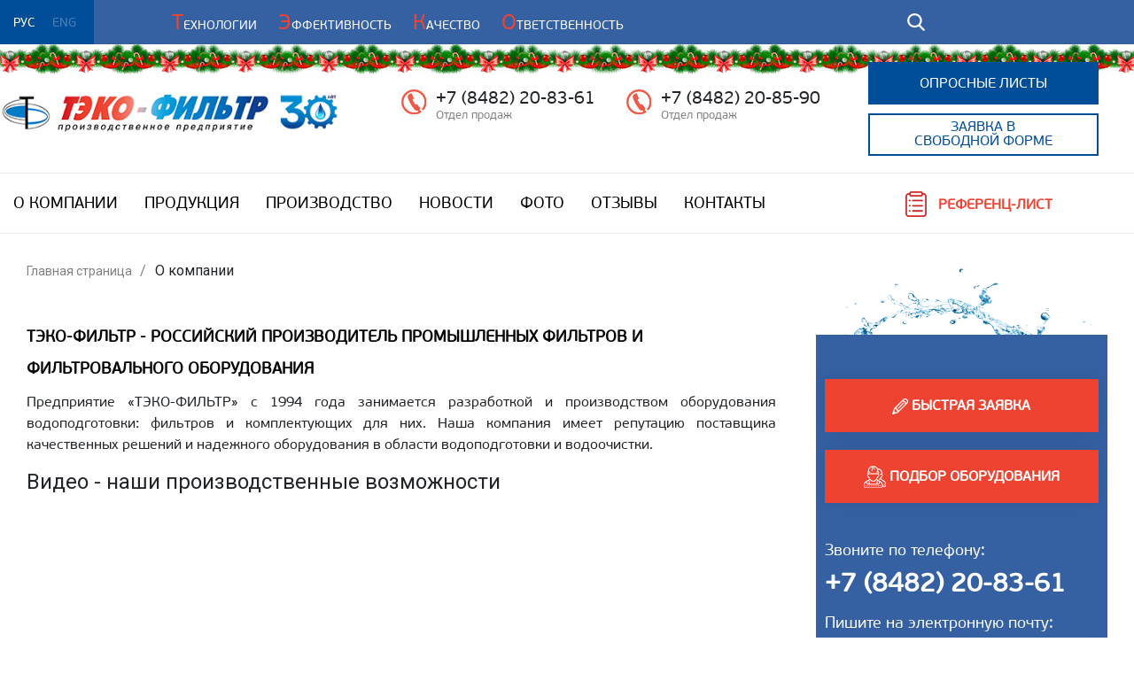

--- FILE ---
content_type: text/html; charset=utf-8
request_url: https://www.teko-filter.ru/o-kompanii
body_size: 54727
content:







<!DOCTYPE html>
<html lang="ru-RU">

<head>


    <base href="https://www.teko-filter.ru/o-kompanii" />
	<meta http-equiv="content-type" content="text/html; charset=utf-8" />
	<meta name="keywords" content="ТЭКО-ФИЛЬТР, Водоподготовка, очистка воды,  производитель, фильтр, промышленный, водоочистка, фильтрующие элементы, фильтрация" />
	<meta name="author" content="Super User" />
	<meta name="description" content="Предприятие ТЭКО-ФИЛЬТР занимается производством промышленных фильтров и оборудования водоподготовки.  Гарантия качества и надежности.  Проектирование индивидуальных решений." />
	<title>О компании</title>
	<link href="/favicon.ico" rel="shortcut icon" type="image/vnd.microsoft.icon" />
	<link href="/plugins/system/jcemediabox/css/jcemediabox.min.css?0072da39200af2a5f0dbaf1a155242cd" rel="stylesheet" type="text/css" />
	<link href="/plugins/system/jce/css/content.css?badb4208be409b1335b815dde676300e" rel="stylesheet" type="text/css" />
	<link href="/components/com_virtuemart/assets/css/vm-ltr-common.css?vmver=8292f063" rel="stylesheet" type="text/css" />
	<link href="/components/com_virtuemart/assets/css/vm-ltr-site.css?vmver=8292f063" rel="stylesheet" type="text/css" />
	<link href="/components/com_virtuemart/assets/css/vm-ltr-reviews.css?vmver=8292f063" rel="stylesheet" type="text/css" />
	<link href="https://www.teko-filter.ru/libraries/cegcore2/assets/semantic-ui/reset.inline.min.css" rel="stylesheet" type="text/css" />
	<link href="https://www.teko-filter.ru/libraries/cegcore2/assets/semantic-ui/site.inline.min.css" rel="stylesheet" type="text/css" />
	<link href="https://www.teko-filter.ru/libraries/cegcore2/assets/semantic-ui/semantic.min.css" rel="stylesheet" type="text/css" />
	<link href="https://www.teko-filter.ru/libraries/cegcore2/assets/semantic-ui/text.css" rel="stylesheet" type="text/css" />
	<link href="https://www.teko-filter.ru/libraries/cegcore2/assets/semantic-ui/fixes.semantic.css" rel="stylesheet" type="text/css" />
	<style type="text/css">
.ui.form input{box-sizing:border-box;}
	</style>
	<script type="application/json" class="joomla-script-options new">{"csrf.token":"00ca5075fd9aa37d9a8bf9d0bb0ae0b0","system.paths":{"root":"","base":""}}</script>
	<script src="/media/jui/js/jquery.min.js?f3345a09b90358bb316a425f49ccfecf" type="text/javascript"></script>
	<script src="/media/jui/js/jquery-noconflict.js?f3345a09b90358bb316a425f49ccfecf" type="text/javascript"></script>
	<script src="/media/jui/js/jquery-migrate.min.js?f3345a09b90358bb316a425f49ccfecf" type="text/javascript"></script>
	<script src="/media/system/js/caption.js?f3345a09b90358bb316a425f49ccfecf" type="text/javascript"></script>
	<script src="/plugins/system/jcemediabox/js/jcemediabox.min.js?d67233ea942db0e502a9d3ca48545fb9" type="text/javascript"></script>
	<script src="https://www.teko-filter.ru/templates/teko-filter/scripts/scripts.js?v1=1" type="text/javascript"></script>
	<script src="/media/jui/js/bootstrap.min.js?f3345a09b90358bb316a425f49ccfecf" type="text/javascript"></script>
	<script src="/media/system/js/mootools-core.js?f3345a09b90358bb316a425f49ccfecf" type="text/javascript"></script>
	<script src="/media/system/js/core.js?f3345a09b90358bb316a425f49ccfecf" type="text/javascript"></script>
	<script src="/media/system/js/mootools-more.js?f3345a09b90358bb316a425f49ccfecf" type="text/javascript"></script>
	<script src="https://www.teko-filter.ru/libraries/cegcore2/assets/semantic-ui/semantic.min.js" type="text/javascript"></script>
	<script src="https://www.teko-filter.ru/libraries/cegcore2/assets/js/g2.js" type="text/javascript"></script>
	<script src="https://www.teko-filter.ru/libraries/cegcore2/assets/js/g2.boot.js" type="text/javascript"></script>
	<script src="https://www.google.com/recaptcha/api.js?hl=ru" type="text/javascript"></script>
	<script src="https://www.teko-filter.ru/libraries/cegcore2/assets/js/g2.forms.js" type="text/javascript"></script>
	<script src="https://www.teko-filter.ru/libraries/cegcore2/assets/jquery/jquery.inputmask.js" type="text/javascript"></script>
	<script src="https://www.teko-filter.ru/libraries/cegcore2/assets/js/g2.actions.js" type="text/javascript"></script>
	<script type="text/javascript">
jQuery(window).on('load',  function() {
				new JCaption('img.caption');
			});jQuery(document).ready(function(){WfMediabox.init({"base":"\/","theme":"standard","width":"","height":"","lightbox":0,"shadowbox":0,"icons":1,"overlay":1,"overlay_opacity":0,"overlay_color":"","transition_speed":300,"close":2,"scrolling":"0","labels":{"close":"Close","next":"Next","previous":"Previous","cancel":"Cancel","numbers":"{{numbers}}","numbers_count":"{{current}} of {{total}}","download":"Download"}});});jQuery(function($){ initTooltips(); $("body").on("subform-row-add", initTooltips); function initTooltips (event, container) { container = container || document;$(container).find(".hasTooltip").tooltip({"html": true,"container": "body"});} });window.addEvent((window.webkit) ? 'load' : 'domready', function() {
				window.rokajaxsearch = new RokAjaxSearch({
					'results': 'Results',
					'close': '',
					'websearch': 0,
					'blogsearch': 0,
					'imagesearch': 0,
					'videosearch': 0,
					'imagesize': 'MEDIUM',
					'safesearch': 'OFF',
					'search': 'Search...',
					'readmore': 'Read more...',
					'noresults': 'No results',
					'advsearch': 'Advanced search',
					'page': 'Page',
					'page_of': 'of',
					'searchlink': 'https://www.teko-filter.ru/index.php?option=com_search&amp;view=search&amp;tmpl=component',
					'advsearchlink': 'https://www.teko-filter.ru/index.php?option=com_search&amp;view=search',
					'uribase': 'https://www.teko-filter.ru/',
					'limit': '10',
					'perpage': '3',
					'ordering': 'newest',
					'phrase': 'exact',
					'hidedivs': '',
					'includelink': 1,
					'viewall': 'View all results',
					'estimated': 'estimated',
					'showestimated': 0,
					'showpagination': 1,
					'showcategory': 1,
					'showreadmore': 1,
					'showdescription': 1
				});
			});
			jQuery(document).ready(function($){
				$.G2.boot.ready();
			});
		
setInterval(function(){jQuery.get("https://www.teko-filter.ru/o-kompanii");}, 300000);

	jQuery(document).ready(function($){
		$.G2.forms.invisible();
		
		$('body').on('contentChange.form', 'form', function(e){
			e.stopPropagation();
			$.G2.forms.ready($(this));
		});
		
		$('form').trigger('contentChange.form');
	});



	</script>
	<script type="text/javascript">
		jQuery(document).ready(function($){$("div.G2-joomla").trigger("contentChange");});
		</script>




    <link href="/templates/teko-filter/css/bootstrap/bootstrap.css" rel="stylesheet" type="text/css" />
    <link href="/templates/teko-filter/slider/owl.carousel.min.css" rel="stylesheet" type="text/css" />
    <link href="/templates/teko-filter/slider/owl.theme.default.css" rel="stylesheet" type="text/css" />
    <link href="https://fonts.googleapis.com/css?family=Roboto" rel="stylesheet">
    <link rel="stylesheet" href="/templates/teko-filter/lightbox2/css/lightbox.css">


        <link href="/templates/teko-filter/css/style.css?v117" rel="stylesheet" type="text/css" />
    <link href="/templates/teko-filter/css/adaptiv.css?v42" rel="stylesheet" type="text/css" />
    <meta name="viewport" content="width=device-width, maximum-scale=1, initial-scale=1, user-scalable=0" />
    <meta name="yandex-verification" content="4bfff7c91bec18f7" />



<script type="application/ld+json">
{
  "@context": "https://schema.org",
  "@type": "LocalBusiness",
  "name": "ООО «ПП «ТЭКО-ФИЛЬТР»",
  "image": "https://www.teko-filter.ru/templates/teko-filter/images/logo_30.png",
  "@id": "",
  "url": "https://www.teko-filter.ru/",
  "telephone": "+7 (8482) 20-83-61",
  "address": {
    "@type": "PostalAddress",
    "streetAddress": "ул. Громовой, 33А",
    "addressLocality": "Тольятти",
    "postalCode": "445045",
    "addressCountry": "RU"
  },
  "openingHoursSpecification": {
    "@type": "OpeningHoursSpecification",
    "dayOfWeek": [
      "Monday",
      "Tuesday",
      "Wednesday",
      "Thursday",
      "Friday"
    ],
    "opens": "08:00",
    "closes": "17:00"
  } 
}
</script>




</head>

<body class='noselect'>
    <section id="mobile-menu">
        <div class="header">
            <div class="menu-show col-md-1 col-sm-1 col-xs-1">
                <img src="/templates/teko-filter/images/menu-show.png" alt="">

            </div>
            <div class="lang col-lg-3 col-md-3 col-sm-3 col-xs-3">


            </div>
            <div class="adress col-lg-6 col-md-6 col-sm-6 col-xs-6">
            </div>
            <div class="search col-lg-3 col-md-3 col-sm-3 col-xs-3">


                <a href="/component/search"><img class="search-blovls" src="/templates/teko-filter/images/search.png" alt=""></a>


                <ul class="lang-inline">
                    <li class="lang-active" dir="ltr">
                        <a href="/">РУС</a>
                    </li>
                    <li class="" dir="ltr">
                        <a href="https://www.teko-filter.com">ENG</a>
                    </li>
                </ul>
            </div>
        </div>
        <div class="mobile-addred-f">
            <p class="mobile-phone">
                <img src="/templates/teko-filter/images/handphone.png" alt="">
                +7 (8482) 20-81-45 <span>Приемная</span>
            </p>
            <p class="mobile-phone">
                <img src="/templates/teko-filter/images/handphone.png" alt="">
                +7 (8482) 20-85-90 <span>Отдел продаж</span>
            </p>
            <p class="mobile-address">
                г. Тольятти, ул. Громовой 33-А а/я 1839
            </p>

        </div>
        <div class="mobile-menu-b">
            <ul class="nav menu mod-list" id="mobile-menu-hju">
<li class="item-201 current active deeper parent"><a href="/o-kompanii" >О компании</a><ul class="nav-child unstyled small"><li class="item-1884"><a href="/o-kompanii/gallery" >Галерея</a></li><li class="item-1887"><a href="/o-kompanii/stat_partnerom" >Стать нашим представителем</a></li><li class="item-1890"><a href="/o-kompanii/menedgment" >Менеджмент качества</a></li><li class="item-1885"><a href="/encyclopediya-i-stati" >Энциклопедия</a></li><li class="item-1888"><a href="/o-kompanii/missia" >Миссия предприятия</a></li><li class="item-1891"><a href="/o-kompanii/nagrada" >Наши награды</a></li><li class="item-1886"><a href="/encyclopediya-i-stati/quest" >Вопрос-ответ</a></li><li class="item-1889"><a href="/o-kompanii/story" >История</a></li></ul></li><li class="item-202 deeper parent"><a href="/production" >Продукция</a><ul class="nav-child unstyled small"><li class="item-211"><a href="/production/filtr-dly-ochistki" >Промышленные фильтры</a></li><li class="item-212"><a href="/production/filtr-lovushka" >Фильтры-ловушки</a></li><li class="item-213"><a href="/production/filtry-mekhanicheskoj-ochistki-fmo" >Фильтры механической очистки (ФМО)</a></li><li class="item-214"><a href="/production/samopromyvnye-filtry" >Самопромывные фильтры</a></li><li class="item-215"><a href="/production/namyvnye-filtry" >Намывные фильтры</a></li><li class="item-216"><a href="/production/filtruyuschy-element" >Фильтрующие элементы</a></li><li class="item-217"><a href="/production/ust-verhnee" >УВСР</a></li><li class="item-218"><a href="/production/ust-nignee" >УНСР</a></li><li class="item-219"><a href="/production/ust-srednee" >УССР</a></li><li class="item-220"><a href="/production/shchelevye-reshetki-i-shchelevye-filtry" >ТЭКО-СЛОТ</a></li><li class="item-221"><a href="/production/nru-arochnogo-tipa-dlya-skorykh-beznapornykh-filtrov" >НРУ арочного типа</a></li><li class="item-222"><a href="/production/nru-monolitnoe-filtruyushchee-dno-dlya-skorykh-filtrov" >НРУ - монолитное фильтрующее дно</a></li><li class="item-223"><a href="/production/filtry-iz-plastika" >Пластиковые фильтры</a></li><li class="item-224"><a href="/production/nestandartnoe-oborudovanie" >Нестандартное оборудование</a></li><li class="item-225"><a href="/o-kompanii/otziv" >Отзывы</a></li><li class="item-226"><a href="/production/dostavka" >Доставка и гарантия</a></li><li class="item-227"><a href="/production/poddelka" >Остерегайтесь подделок</a></li><li class="item-255"><a href="/production/ustrojstvo-filtra" >Устройство фильтра</a></li><li class="item-229"><a href="/production/katalogi-produkcii" >Электронные каталоги</a></li><li class="item-230"><a href="/o-kompanii/dokumentacia" >Разрешительная документация</a></li><li class="item-231"><a href="/fields_of_application" >Области применения</a></li></ul></li><li class="item-203"><a href="/proizvodstvo" >Производство</a></li><li class="item-204"><a href="/o-kompanii/news" >Новости</a></li><li class="item-205"><a href="/o-kompanii/otziv" >Отзывы</a></li><li class="item-206"><a href="/kontakty" >Контакты</a></li><li class="item-210"><a href="/zakaz" >Опросные листы</a></li></ul>

        </div>
    </section>
    <section class="headers">
        <div id="header">
            <div class="header">
                <div class="menu-show col-md-1 col-sm-1 col-xs-1">
                    <img src="/templates/teko-filter/images/menu-show.png" alt="">

                </div>
                <div class="lang col-lg-3 col-md-3 col-sm-3 col-xs-3">

                    <ul class="lang-inline">
                        <li class="lang-active" dir="ltr">
                            <a href="/">РУС</a>
                        </li>
                        <li class="" dir="ltr">
                            <a href="http://teko-filter.com">ENG</a>
                        </li>
                    </ul>

                </div>
                <div class="adress col-lg-6 col-md-6 col-sm-6 col-xs-6">
					<div class="moduletable">
						

<div class="custom"  >
	<p><span><span>Т</span>ЕХНОЛОГИИ <span>Э</span>ФФЕКТИВНОСТЬ <span>К</span>АЧЕСТВО <span>О</span>ТВЕТСТВЕННОСТЬ</span></div>
		</div>
	
                        <!--<a href="mailto:info@teko-filter.ru" class="mobile">info@teko-filter.ru</a> -->

                    </p>

                </div>
                <div class="search col-lg-3 col-md-3 col-sm-3 col-xs-3">
                    <form name="rokajaxsearch" id="rokajaxsearch" class="blue" action="https://www.teko-filter.ru/" method="get">
    <div class="rokajaxsearch ">
        <div class="roksearch-wrapper">
            <input id="roksearch_search_str" name="searchword" type="text" class="inputbox roksearch_search_str" placeholder="Поиск" />
        </div>
        <input type="hidden" name="searchphrase" value=""/>
        <input type="hidden" name="limit" value="20" />
        <input type="hidden" name="ordering" value="" />
        <input type="hidden" name="view" value="search" />
        <input type="hidden" name="option" value="com_search" />
        
        
        <div id="roksearch_results"></div>
    </div>
    <div id="rokajaxsearch_tmp" style="visibility:hidden;display:none;"></div>
</form>

                    <img class="search-img" src="/templates/teko-filter/images/search.png" alt="">
                </div>
            </div>
        </div>
        <div class="logo">
            <div class="logo-header col-lg-4 col-md-4 col-sm-4 col-xs-4">
                <a href="/">
                           <!-- /templates/teko-filter/images/logo5.png  -->
                    <img src="/templates/teko-filter/images/logo_30.png" alt="">
                </a>
            </div>
            <div class="phone-headers col-lg-6 col-md-6 col-sm-6 col-xs-6">
                <div class="phone-header col-lg-6 col-md-6 col-sm-6 col-xs-6">
                    <img src="/templates/teko-filter/images/old-handphone1.jpg" class="icon-tel">
                    <p class="phone-header"><a href="tel:+78482208361">+7 (8482) 20-83-61</a><span>Отдел продаж</span></p>
                </div>
                <div class="phone-header col-lg-6 col-md-6 col-sm-6 col-xs-6">
                    <img src="/templates/teko-filter/images/old-handphone1.jpg" class="icon-tel">
                    <p class="phone-header"><a href="tel:+78482208590">+7 (8482) 20-85-90</a> <span>Отдел продаж</span></p>
                </div>
            </div>
            <div class="clock-but-header col-lg-2 col-md-2 col-sm-2 col-xs-2">
					<div class="moduletable">
						

<div class="custom"  >
	<!-- Button trigger modal -->
<p id="opr-list" class="opr-list"><a href="/zakaz">Опросные листы</a></p>
<p id="zayavka-sv-forme" class="opr-list" data-toggle="modal" data-target="#exampleModal">Заявка в<br /> свободной форме</p>
<!-- Modal -->
<div class="modal fade" id="exampleModal" tabindex="-1" role="dialog" aria-labelledby="exampleModalLabel" aria-hidden="true">
<div class="modal-dialog" role="document">
<div class="modal-content">
<div class="modal-header">
<h5 class="modal-title" id="exampleModalLabel">Заявка в свободной форме</h5>
<button type="button" class="close" data-dismiss="modal" aria-label="Close"> <span aria-hidden="true">×</span> </button></div>
<div class="modal-body"><div class="semanticui-body G2-joomla chronoforms  index">
	<form action="https://www.teko-filter.ru/o-kompanii?chronoform=zayavka-v-svobodnaya-forma&event=submit&tvout=view" method="post" name="form-zakaz-form-soobh" id="form-zakaz-form-soobh" data-id="form-zakaz-form-soobh" class="ui form G2-form G2-dynamic" data-valloc="inline" enctype="multipart/form-data" data-dtask="send/self" data-result="replace/self" data-subanimation="1">
	<div class="field " ><label for="label-name" >Ваше имя</label>
<input data-validationrules='{"identifier":"label-name-main","rules":[{"type":"required","prompt":"\u0412\u0432\u0435\u0434\u0438\u0442\u0435 \u0412\u0430\u0448\u0435 \u0438\u043c\u044f"}]}' data-validate="label-name-main" placeholder="" name="label-name" id="label-name" value="" type="text" /></div><div class="field " ><label for="label-company" >Компания </label>
<input data-validationrules='{"identifier":"label-company-main","rules":[{"type":"required","prompt":"\u0412\u0432\u0435\u0434\u0438\u0442\u0435 \u043a\u043e\u043c\u043f\u0430\u043d\u0438\u044e"}]}' data-validate="label-company-main" placeholder="" name="label-company" id="label-company" value="" type="text" /></div><div class="field " ><label for="label-region" >Регион или город </label>
<input data-validationrules='{"identifier":"label-region-main","rules":[{"type":"required","prompt":"\u0412\u0432\u0435\u0434\u0438\u0442\u0435 \u0433\u043e\u0440\u043e\u0434"}]}' data-validate="label-region-main" placeholder="" name="label-region" id="label-region" value="" type="text" /></div><div class="field " ><label for="label-email" >E-mail </label>
<input data-validationrules='{"identifier":"label-email-main","optional":false,"rules":[{"type":"email","prompt":"\u0412\u0432\u0435\u0434\u0438\u0442\u0435 \u043f\u0440\u0430\u0432\u0438\u043b\u044c\u043d\u043e E-mail"}]}' data-validate="label-email-main" placeholder="" name="label-email" id="label-email" value="" type="text" /></div><div class="field " ><label for="label-numder" >Телефон </label>
<input data-validationrules='{"identifier":"label-numder-main","rules":[{"type":"required","prompt":"\u0412\u0432\u0435\u0434\u0438\u0442\u0435 \u0412\u0430\u0448 \u0442\u0435\u043b\u0435\u0444\u043e\u043d"},{"type":"minLength[15]","prompt":"\u0412\u0432\u0435\u0434\u0438\u0442\u0435 \u0412\u0430\u0448 \u0442\u0435\u043b\u0435\u0444\u043e\u043d"}]}' data-validate="label-numder-main" data-inputmask="'mask': '+9(999)999-9999'" placeholder="" name="label-numder" id="label-numder" value="" type="text" /></div><div class="field " ><label for="text-soob" >Сообщение </label>
<textarea data-validationrules='{"identifier":"text-soob-main","rules":[{"type":"required","prompt":"\u0421\u043e\u043e\u0431\u0449\u0435\u043d\u0438\u0435 "}]}' data-validate="text-soob-main" rows="5" name="text-soob" id="text-soob" placeholder="" type="textarea" data-rows="5" ></textarea></div><div class="field " ><div class="ui checkbox" ><input type="hidden" name="pol" value="" data-ghost="1" />
<input data-validationrules='{"identifier":"pol-main","rules":[{"type":"checked","prompt":" \u0417\u0430\u043f\u043e\u043b\u043d\u044f\u044f \u0438 \u043e\u0442\u043f\u0440\u0430\u0432\u043b\u044f\u044f \u0444\u043e\u0440\u043c\u0443, \u044f \u0434\u0430\u044e \u0441\u0432\u043e\u0451 \u0441\u043e\u0433\u043b\u0430\u0441\u0438\u0435 \u043d\u0430 \u043e\u0431\u0440\u0430\u0431\u043e\u0442\u043a\u0443 \u043c\u043e\u0438\u0445 \u043f\u0435\u0440\u0441\u043e\u043d\u0430\u043b\u044c\u043d\u044b\u0445 \u0434\u0430\u043d\u043d\u044b\u0445 \u0432 \u0441\u043e\u043e\u0442\u0432\u0435\u0442\u0441\u0442\u0432\u0438\u0438 \u0441 \u0424\u0417 \u00ab\u041e \u043f\u0435\u0440\u0441\u043e\u043d\u0430\u043b\u044c\u043d\u044b\u0445 \u0434\u0430\u043d\u043d\u044b\u0445\u00bb (\u2116152-\u0424\u0417 \u043e\u0442 27.07.2006), \u043d\u0430 \u0443\u0441\u043b\u043e\u0432\u0438\u044f\u0445 \u0438 \u0434\u043b\u044f \u0446\u0435\u043b\u0435\u0439, \u043e\u043f\u0440\u0435\u0434\u0435\u043b\u0435\u043d\u043d\u044b\u0445<a href=\"\/o-kompanii\/politic\"> \u041f\u043e\u043b\u0438\u0442\u0438\u043a\u043e\u0439 \u043a\u043e\u043d\u0444\u0438\u0434\u0435\u043d\u0446\u0438\u0430\u043b\u044c\u043d\u043e\u0441\u0442\u0438<\/a>."}]}' data-validate="pol-main" checked="checked" name="pol" id="pol" value="1" data-value="" type="checkbox" />
<label for="pol" > Заполняя и отправляя форму, я даю своё согласие на обработку моих персональных данных в соответствии с ФЗ «О персональных данных» (№152-ФЗ от 27.07.2006), на условиях и для целей, определенных<a href="/o-kompanii/politic"> Политикой конфиденциальности</a>.</label></div></div><div class="field required" ><div id="google_nocaptcha15" ><div class="g-recaptcha" data-sitekey="6LcV_rcUAAAAAIqV1xadyMl3RMWMyI5fPe-yxIrP" data-theme="light"></div></div></div><button class="ui button blue" type="submit" name="button9" id="button9" value="" data-selections="0" data-message="Please make a selection from the list" >Отправить</button><input name="otmetka" id="otmetka" value="Отсутствует" type="hidden" /><input name="utm_medium" id="utm_medium" value="0" type="hidden" /><input name="utm_source" id="utm_source" value="0" type="hidden" /><input name="utm_campaign" id="utm_campaign" value="0" type="hidden" />	</form>

</div></div>
<div class="modal-footer"><button type="button" class="btn btn-secondary" data-dismiss="modal">Закрыть</button></div>
</div>
</div>
</div></div>
		</div>
	

            </div>
        </div>
        <div class="menu-top">
            <div id="menu-top">
                <div class="menu-top-li col-lg-9 col-md-9 col-sm-9 col-xs-9">
                    <ul class="nav menu mod-list">
<li class="item-109 current active deeper parent"><a href="/o-kompanii" >О компании</a><ul class="nav-child unstyled small"><li class="item-1868"><a href="/o-kompanii/story" >История</a></li><li class="item-1866"><a href="/o-kompanii/missia" >Миссия предприятия</a></li><li class="item-1871"><a href="/o-kompanii/menedgment" >Менеджмент качества</a></li><li class="item-1873"><a href="/o-kompanii/nagrada" >Наши награды</a></li><li class="item-1864"><a href="/o-kompanii/stat_partnerom" >Стать нашим представителем</a></li><li class="item-1939"><a href="/o-kompanii123/vakansii" >Вакансии</a></li><li class="item-313"><a href="/encyclopediya-i-stati/quest" >Вопрос-ответ</a></li><li class="item-312"><a href="/encyclopediya-i-stati" >Энциклопедия</a></li><li class="item-2059"><a href="/o-kompanii123/nelikvidy" >Неликвиды</a></li><li class="item-1937"><a href="/fields_of_application" >Области применения</a></li></ul></li><li class="item-130 deeper parent"><a href="/production" class=" produktsiya-ркуа">Продукция</a><ul class="nav-child unstyled small"><li class="item-155"><a href="/production/filtr-dly-ochistki" >Промышленные фильтры</a></li><li class="item-162"><a href="/production/ust-nignee" >УНСР</a></li><li class="item-190"><a href="/production/atom" >Оборудование для АЭС</a></li><li class="item-156"><a href="/production/filtr-lovushka" >Фильтры-ловушки</a></li><li class="item-163"><a href="/production/ust-srednee" >УССР</a></li><li class="item-187"><a href="/o-kompanii/otziv" >Отзывы</a></li><li class="item-157"><a href="/production/filtry-mekhanicheskoj-ochistki-fmo" >Фильтры механической  очистки (ФМО)</a></li><li class="item-164"><a href="/production/shchelevye-reshetki-i-shchelevye-filtry" >ТЭКО-СЛОТ</a></li><li class="item-191"><a href="/production/katalogi-produkcii" >Электронные каталоги</a></li><li class="item-158"><a href="/production/samopromyvnye-filtry" >Самопромывные фильтры</a></li><li class="item-165"><a href="/production/nru-arochnogo-tipa-dlya-skorykh-beznapornykh-filtrov" >НРУ арочного типа</a></li><li class="item-192"><a href="/o-kompanii/dokumentacia" >Разрешительная документация</a></li><li class="item-159"><a href="/production/namyvnye-filtry" >Намывные фильтры</a></li><li class="item-166"><a href="/production/nru-monolitnoe-filtruyushchee-dno-dlya-skorykh-filtrov" >НРУ - монолитное фильтрующее дно</a></li><li class="item-188"><a href="/production/dostavka" >Доставка и гарантия</a></li><li class="item-160"><a href="/production/filtruyuschy-element" >Фильтрующие элементы (ФЭЛ)</a></li><li class="item-167"><a href="/production/filtry-iz-plastika" >Фильтры из пластика</a></li><li class="item-189"><a href="/production/poddelka" >Остерегайтесь подделок</a></li><li class="item-161"><a href="/production/ust-verhnee" >УВСР</a></li><li class="item-168"><a href="/production/nestandartnoe-oborudovanie" >Нестандартное оборудование</a></li><li class="item-240"><a href="/production/ustrojstvo-filtra" >Устройство фильтра</a></li></ul></li><li class="item-111"><a href="/proizvodstvo" >Производство</a></li><li class="item-112"><a href="/o-kompanii/news" >Новости</a></li><li class="item-297"><a href="/o-kompanii/gallery" >Фото</a></li><li class="item-282"><a href="/o-kompanii/otziv" >Отзывы</a></li><li class="item-114"><a href="/kontakty" >Контакты</a></li></ul>

                </div>
                <div class="podbor-menu-top col-lg-3 col-md-3 col-sm-3 col-xs-3">
                    <img src="/templates/teko-filter/images/odbor-menu-top.png" alt="">
                    <p class="podbor-menu-top-p"><a href="/images/pdf/demo/referenc-list.html" target='_blank'>Референц-лист</a></p>
                </div>
            </div>
        </div>
    </section>
    

    <section class="categorii-list">
        <div id="category-list">

            

            
        </div>
    </section>
    <section id="news">
        
    </section>
    
    
    


        <section id="content-blocks">
        
        
<ul class="breadcrumb">
	<li><a href="/" class="pathway">Главная страница</a><span class="divider"> / </span></li><li><span>О компании</span></li></ul>

                        <div id="content-page" >
            
            
<div class="content-page-cont col-lg-9 col-md-9 col-sm-9 col-xs-9">
    <div class="item-page gg ">
                                                        
        
                
                                                                <div id="cat-13" class="page-header">
<h1>ТЭКО-ФИЛЬТР - российский производитель промышленных фильтров и фильтровального оборудования</h1>
</div>
<p>Предприятие «ТЭКО-ФИЛЬТР» с 1994 года занимается разработкой и производством оборудования водоподготовки: фильтров и комплектующих для них. Наша компания имеет репутацию поставщика качественных решений и надежного оборудования в области водоподготовки и водоочистки.</p>
<h4>Видео - наши производственные возможности</h4>

<p>

<iframe src="https://vk.com/video_ext.php?oid=-54189801&amp;id=456239030&amp;hd=2&amp;autoplay=1" width="100%" height="400" allow="autoplay; encrypted-media; fullscreen; picture-in-picture; screen-wake-lock;" frameborder="0" allowfullscreen=""></iframe>

</p>

<p><strong>Главное направление деятельности нашего предприятия</strong> – проектирование и изготовление оборудования для ремонта и реконструкции установок химводоочистки теплоэнергетических объектов различной мощности (от коммунальных и производственных котельных до ТЭЦ, ГРЭС, АЭС), а также предприятий всех без исключения отраслей промышленности. Это может быть оборудование как для ремонта и реконструкции установок водоподготовки с сохранением существующих режимов работы, так и для перевода в более эффективные технологические схемы. Реконструкция позволяет потребителям существенно сэкономить денежные средства на покупку нового оборудования.</p>
<p><strong>Мы предлагаем</strong> <a href="/production/filtr-dly-ochistki">промышленные фильтры</a> в сборе, <a href="/production/ust-nignee">внутренние устройства фильтров</a> и другое оборудование. Полный перечень наших изделий можно посмотреть в каталоге:</p>
<p class="button-product"><a href="/production" class="button8">НАША ПРОДУКЦИЯ</a></p>
<p class="blue_box">Все оборудование изготавливается согласно Техническим условиям, защищено патентами и свидетельствами. Право на изготовление оборудования для атомных станций подтверждено лицензией Атомнадзора.</p>
<p>Ни для кого не секрет, что приобретать оборудование у производителя - гораздо удобнее и выгоднее, чем работать через посредников. Это объясняется не только отсутствием посреднических наценок, но и возможностью согласовать напрямую с производителем необходимый вариант конструкции оборудования, условия поставки и гарантийные обязательства.</p>
<p><img class="img-margin" src="/1scripts/site/upload/cex2016_min.jpg" caption="erterw"></p>
<h4>Наши преимущества:</h4>
<ul class="ul_galka">
<li><strong>«ТЭКО-ФИЛЬТР»</strong> – это <strong>безопасность и долговечность</strong> Вашего оборудования.</li>
<li><strong>«ТЭКО-ФИЛЬТР»</strong> – это <strong>отличная репутация</strong>: получено более 170 положительных отзывов о работе нашей продукции.</li>
<li><strong>«ТЭКО-ФИЛЬТР»</strong> – это <strong>широкая известность</strong>: более <strong>6700 потребителей</strong> как в России, так и за рубежом, используют нашу продукцию.</li>
<li><strong>«ТЭКО-ФИЛЬТР»</strong> – это <strong>гарантия качества</strong> (гарантийный срок на продукцию до двух лет).</li>
<li><strong>«ТЭКО-ФИЛЬТР»</strong> – это <strong>комплексное решение</strong> Ваших задач (от проектирования и изготовления до шефмонтажа и пусконаладки).</li>
<li><strong>«ТЭКО-ФИЛЬТР»</strong> – это <strong>большой выбор</strong> продукции (более 300 наименований).</li>
<li><strong>«ТЭКО-ФИЛЬТР»</strong> – это <strong>индивидуальный подход</strong> к каждому заказчику.</li>
<li><strong>«ТЭКО-ФИЛЬТР»</strong> – это <strong>высококвалифицированные</strong> <strong>специалисты</strong> (опыт работы в теме водоподготовки более 29 лет).</li>
</ul>
<p class="blue_box">Мы преодолели сложные 90-е годы, дефолты, кризисы и другие препятствия. Мы выстояли, и в этом нам помогла уникальность компании, нашего коллектива и нашей продукции. Мы предлагаем нашим потребителям продукцию высокого качества, а также квалифицированную техническую поддержку.</p>
<p>&nbsp;</p>
<p style="text-align: center;">Мы очень ценим обратную связь от наших заказчиков. Ведь именно благодаря ей мы становимся лучше.</p>
<p class="button-product"><a href="/o-kompanii/otziv" class="button8">ОТЗЫВЫ</a></p> 
        
                                                <br/>
<hr/>
        <section id="bottom_content">
            <div class="bottom_content">
            </div>
        </section>


    </div>
</div>

            

            <div class="menu-right col-lg-3 col-md-3 col-sm-3 col-xs-3">

                

<div class="custom"  >
	<p><img src="/templates/teko-filter/images/right-blocks-img.png" alt="" id="right-blocks-img" /></p>
<div class="right-blocks">
<div class="right-blocks-category-buttom2">
<p class="category-buttom2"><a href="/zayavka-v-svobodnoj-forme"><img src="/templates/teko-filter/images/pencil.png" alt="" /> Быстрая заявка</a></p>
<p class="category-buttom2"><a href="/zakaz"><img src="/templates/teko-filter/images/workers.png" alt="" /> Подбор оборудования</a></p>
</div>
<div class="right-blocks-right-blocks-tel">
<p class="right-blocks-tel">Звоните по телефону:<a class="right-blocks-tel-a" href="tel:+78482208361">+7 (8482) 20-83-61</a></p>
<p class="right-blocks-tel">Пишите на электронную почту: <a class="right-blocks-tel-a" href="mailto:info@teko-filter.ru">info@teko-filter.ru</a></p>
</div>
</div></div>


                
<ul class="menu">
    
    <li >
        <div>
            <a href="/production/filtr-dly-ochistki" >Промышленные фильтры</a>        </div>
            </li>
    
    <li >
        <div>
            <a href="/production/filtry-mekhanicheskoj-ochistki-fmo" >Промышленные фильтры механической очистки (ФМО)</a>        </div>
            </li>
    
    <li >
        <div>
            <a href="/production/samopromyvnye-filtry" >Самопромывные фильтры</a>        </div>
            </li>
    
    <li >
        <div>
            <a href="/production/filtruyuschy-element" >Фильтрующие элементы ФЭЛ (щелевые дренажные колпачки)</a>        </div>
            </li>
    
    <li >
        <div>
            <a href="/production/ust-verhnee" >Устройства  верхние сборно-распределительные</a>        </div>
            </li>
    
    <li >
        <div>
            <a href="/production/ust-nignee" >Устройства  нижние сборно-распределительные</a>        </div>
                <ul class="menu">
                        <li>
                <div>
                    <a href="/production/ust-nignee/kopiruyushego-tipa" >Копирующего типа</a>                </div>
            </li>
                    </ul>
            </li>
    
    <li >
        <div>
            <a href="/production/ust-srednee" >Устройства  средние сборно-распределительные</a>        </div>
            </li>
    
    <li >
        <div>
            <a href="/production/shchelevye-reshetki-i-shchelevye-filtry" >Щелевые решетки и  щелевые фильтры </a>        </div>
            </li>
    
    <li >
        <div>
            <a href="/production/nru-monolitnoe-filtruyushchee-dno-dlya-skorykh-filtrov" >НРУ монолитное  фильтрующее дно для  скорых фильтров</a>        </div>
            </li>
    
    <li >
        <div>
            <a href="/production/filtry-iz-plastika" >Пластиковые  фильтры</a>        </div>
            </li>
    
    <li >
        <div>
            <a href="/production/nestandartnoe-oborudovanie" >Нестандартное оборудование</a>        </div>
            </li>
    
    <li >
        <div>
            <a href="/production/atomka" >Оборудование для АЭС</a>        </div>
            </li>
    </ul>


            </div>
        </div>

            </section>
        



    <section class="block-bottom-address-number">
        <div class="block-bottom-address-numbers">
            <div class="block-bottom-address-number1 col-lg-4 col-md-4 col-sm-4 col-xs-4">
                <p>445045 Самарская область, <br />
                    г. Тольятти ул. Громовой, 33-А, а/я 1839</p>
            </div>
            <div class="block-bottom-address-number2 col-lg-4 col-md-4 col-sm-4 col-xs-4">
                <p><a href="tel:+78482208361">+7 (8482) 20-83-61</a></p>
            </div>
            <div class="block-bottom-address-number3 col-lg-4 col-md-4 col-sm-4 col-xs-4">
                <p>Электронный адрес <a href="mailto:info@teko-filter.ru">
                        info@teko-filter.ru</a></p>
            </div>
        </div>
    </section>
    <section id="footer">
        <div class="footer-block1">
            <div class="footer-block1-dd">
                <div class="footer col-lg-1 col-md-1 col-sm-1 col-xs-1" id='footer-box1'>
                    <p class="footer-h3">ТЭКО-ФИЛЬТР</p>
                    <div class="footer-menu1">
                        <ul class="nav menu mod-list">
<li class="item-133"><a href="/o-kompanii/otziv" >Отзывы</a></li><li class="item-258"><a href="/encyclopediya-i-stati" >Энциклопедия</a></li><li class="item-293"><a href="/encyclopediya-i-stati/quest" >Вопрос-ответ</a></li><li class="item-296"><a href="/o-kompanii/gallery" >Галерея</a></li><li class="item-1854"><a href="/encyclopediya-i-stati/trebovaniya_k_kachestvu_vody" >Качество воды</a></li><li class="item-2185"><a href="/o-kompanii/soglasie" >Пользовательское соглашение</a></li><li class="item-2186"><a href="/o-kompanii/politic" >Политика конфиденциальности</a></li></ul>

                    </div>
                </div>
                <div class="footer footer11 col-lg-11 col-md-11 col-sm-11 col-xs-11">
                    <p class="footer-h3">Производство</p>
                    <div class="footer-menu2">
                        <div class="col-md-4 col-sm-4 col-xs-4">
                            <ul class="nav menu mod-list">
<li class="item-135"><a href="/production/filtr-dly-ochistki" >Промышленные фильтры</a></li><li class="item-137"><a href="/production/filtr-lovushka" >Фильтры-ловушки</a></li><li class="item-138"><a href="/production/filtry-mekhanicheskoj-ochistki-fmo" >Фильтры механической  очистки (ФМО)</a></li><li class="item-139"><a href="/production/samopromyvnye-filtry" >Самопромывные фильтры</a></li><li class="item-140"><a href="/production/namyvnye-filtry" >Намывные фильтры</a></li><li class="item-141"><a href="/production/filtruyuschy-element" >Фильтрующие элементы</a></li></ul>

                        </div>
                        <div class="col-md-4 col-sm-4 col-xs-4">
                            <ul class="nav menu mod-list">
<li class="item-142"><a href="/production/ust-verhnee" >Устройства  верхние сборно- распределительные</a></li><li class="item-144"><a href="/production/ust-nignee" >Устройства нижние сборно-распределительные</a></li><li class="item-145"><a href="/production/ust-srednee" >Устройства средние сборно- распределительные</a></li><li class="item-146"><a href="/production/shchelevye-reshetki-i-shchelevye-filtry" >Щелевые решетки и щелевые  фильтры </a></li></ul>

                        </div>
                        <div class="col-md-4 col-sm-4 col-xs-4">
                            <ul class="nav menu mod-list">
<li class="item-147"><a href="/production/nru-arochnogo-tipa-dlya-skorykh-beznapornykh-filtrov" >НРУ арочного типа для скорых  безнапорных фильтров</a></li><li class="item-149"><a href="/production/nru-monolitnoe-filtruyushchee-dno-dlya-skorykh-filtrov" >НРУ монолитное фильтрующее  дно для скорых фильтров</a></li><li class="item-150"><a href="/production/filtry-iz-plastika" >Фильтры из пластика</a></li><li class="item-151"><a href="/production/nestandartnoe-oborudovanie" >Нестандартное оборудование</a></li></ul>

                        </div>
                        <div class="phone-address col-md-4 col-sm-4 col-xs-4">
                            <p class="phone-address-phone">
                                <img src="/templates/teko-filter/images/old-handphone1.png" alt="">
                                <a href="tel:+7848208361">+7 (8482) 20-83-61</a>
                            </p>
                            <p class="phone-address-email">
                                <span>@</span><a href="mailto:info@teko-filter.ru">info@teko-filter.ru</a>
                            </p>
                            <p class="phone-address-address">
                                <img src="/templates/teko-filter/images/addres-email1.png" alt="">
                                <span> 445045 Самарская область, <br />
                                    г. Тольятти ул. Громовой, <br />
                                    33-А, а/я 1839</span>
                            </p>

                        </div>

                    </div>
                </div>

            </div>
            <div class="footer-copiryt">
                <div class="copiryt11 col-lg-2 col-md-3 col-sm-12 col-xs-12">
                    

<div class="custom"  >
	<p style="text-align: center;"><a href="/"><img src="/images/foto/kapla2.png" alt="kapla2" width="100" height="92"></a></p>
<p style="text-align: center;">© 2026 ТЭКО-ФИЛЬТР</p></div>

                </div>
                <div class="social11 col-lg-8 col-md-6 col-sm-12 col-xs-12">
                    <div id="social-footer11">
                        
                        <a href="https://www.youtube.com/tekofilter" class="social1"><img src="/templates/teko-filter/images/soc/youtube.png" alt=""></a>
                        <a href="https://vk.com/tekofilter" class="social1"><img src="/templates/teko-filter/images/soc/vk.png" alt=""></a>
                    </div>
                </div>
                <div class="copiryt11 col-lg-2 col-md-3 col-sm-12 col-xs-12">
                    
                    <div id='inter'>Создано - <a href="http://www.internet-advert.ru/">InterAd</a></div>
                </div>
            </div>
        </div>
        <img src="/templates/teko-filter/images/footer-fon.png" alt="" class="footer-fon">
    </section>
    <script type="text/javascript" src="/templates/teko-filter/js/show.js?v12"></script>
    <script type="text/javascript" src="/templates/teko-filter/js/filter.js?v4"></script>
    <script src="/templates/teko-filter/js/bootstrap/popper.min.js"></script>
    <script type="text/javascript" src="/templates/teko-filter/js/bootstrap/bootstrap.min.js"></script>
    <script type="text/javascript" src="/templates/teko-filter/slider/owl.carousel.js"></script>
    <script>
        jQuery(function() {
            jQuery(document).ready(function() {
                var owl = jQuery('#slider1');
                owl.owlCarousel({
                    dots: true,
                    nav: false,
                    loop: true,
                    //autoplay: true,
                    //autoplayTimeout: 10000,
                    //autoplayHoverPause: true,
                    items: 1
                })
            })

            jQuery(document).ready(function() {
                var owl = jQuery('#slider2');
                owl.owlCarousel({
                    dots: true,
                    nav: false,
                    loop: true,
                    //autoplay: true,
                    //autoplayTimeout: 10000,
                    //autoplayHoverPause: true,
                    items: 1
                })
            })
            jQuery(document).ready(function() {
                var owl = jQuery('.slider3>div');
                owl.owlCarousel({
                    dots: false,
                    nav: true,
                    loop: true,
                    //autoplay: true,
                    //autoplayTimeout: 10000,
                    //autoplayHoverPause: true,
                    items: 3,
                    responsive: { //Адаптивность. Кол-во выводимых элементов при определенной ширине.
                        0: {
                            items: 1,
                            center: true
                        },
                        600: {
                            items: 2
                        },
                        900: {
                            items: 3
                        }
                    }
                })
            })
            jQuery(document).ready(function() {
                var owl = jQuery('#slider7123');
                owl.owlCarousel({
                    dots: false,
                    nav: false,
                    loop: false,
                    items: 1
                })
            })
        })
        jQuery(document).ready(function() {

            var sync1 = jQuery("#slider7");
            var sync2 = jQuery("#slider71");
            var slidesPerPage = 8; //globaly define number of elements per page
            var syncedSecondary = true;

            sync1.owlCarousel({
                items: 1,
                slideSpeed: 2000,
                nav: false,
                autoplay: false,
                dots: false,
                loop: false,
                responsiveRefreshRate: 200,
                navText: ['<svg width="100%" height="100%" viewBox="0 0 11 20"><path style="fill:none;stroke-width: 1px;stroke: #000;" d="M9.554,1.001l-8.607,8.607l8.607,8.606"/></svg>', '<svg width="100%" height="100%" viewBox="0 0 11 20" version="1.1"><path style="fill:none;stroke-width: 1px;stroke: #000;" d="M1.054,18.214l8.606,-8.606l-8.606,-8.607"/></svg>'],
            }).on('changed.owl.carousel', syncPosition);

            sync2
                .on('initialized.owl.carousel', function() {
                    sync2.find(".owl-item").eq(0).addClass("current");
                })
                .owlCarousel({
                    items: slidesPerPage,
                    dots: false,
                    nav: true,
                    smartSpeed: 200,
                    slideSpeed: 500,
                    margin: 5,
                    //slideBy: slidesPerPage, //alternatively you can slide by 1, this way the active slide will stick to the first item in the second carousel
                    responsiveRefreshRate: 100,
                    navElement: 'div  role="presentation" class="slid51 "<',
                    responsive: {
                        1030: {
                            items: 5
                        },

                        0: {
                            items: 3
                        },
                    }
                }).on('changed.owl.carousel', syncPosition2);

            function syncPosition(el) {
                //if you set loop to false, you have to restore this next line
                //var current = el.item.index;

                //if you disable loop you have to comment this block
                /*  var count = el.item.count - 1;
                  var current = Math.round(el.item.index - (el.item.count / 2) - .5);

                  if (current < 0) {
                      current = count;
                  }
                  if (current > count) {
                      current = 0;
                  }*/

                //end block

                sync2
                //.find(".owl-item")
                //.removeClass("current")
                //.eq(current)
                // .addClass("current");
                // var onscreen = sync2.find('.owl-item.active').length - 1;
                //var start = sync2.find('.owl-item.active').first().index();
                //var end = sync2.find('.owl-item.active').last().index();

                // if (current > end) {
                //sync2.data('owl.carousel').to(current, 100, true);
                //}
                // if (current < start) {
                //sync2.data('owl.carousel').to(current - onscreen, 100, true);
                //}
            }

            function syncPosition2(el) {
                if (syncedSecondary) {
                    var number = el.item.index;
                    //sync1.data('owl.carousel').to(number, 100, true);
                }
            }
            sync2.on("click", ".owl-item", function(e) {
                e.preventDefault();
                var number = jQuery(this).index();
                sync1.data('owl.carousel').to(number, 300, true);
            });
        });

    </script>
    <script src='https://www.google.com/recaptcha/api.js'></script>



<!-- Yandex.Metrika counter -->
<script type="text/javascript">
(function (d, w, c) {
    (w[c] = w[c] || []).push(function() {
        try {
            w.yaCounter19724158 = new Ya.Metrika({id:19724158,
                    clickmap:true,
                    trackLinks:true,
                    accurateTrackBounce:true});
        } catch(e) { }
    });

    var n = d.getElementsByTagName("script")[0],
        s = d.createElement("script"),
        f = function () { n.parentNode.insertBefore(s, n); };
    s.type = "text/javascript";
    s.async = true;
    s.src = (d.location.protocol == "https:" ? "https:" : "http:") + "//mc.yandex.ru/metrika/watch.js";

    if (w.opera == "[object Opera]") {
        d.addEventListener("DOMContentLoaded", f, false);
    } else { f(); }
})(document, window, "yandex_metrika_callbacks");
</script>
<noscript><div><img src="//mc.yandex.ru/watch/19724158" style="position:absolute; left:-9999px;" alt="" /></div></noscript>
<!-- /Yandex.Metrika counter -->




<!-- Global site tag (gtag.js) - Google Analytics -->
<script async src="https://www.googletagmanager.com/gtag/js?id=UA-40272849-1"></script>


<script>
  window.dataLayer = window.dataLayer || [];
  function gtag(){dataLayer.push(arguments);}
  gtag('js', new Date());

  gtag('config', 'UA-40272849-1');
</script>


<script type="text/javascript">
          document.ondragstart = noselect;

    document.onselectstart = noselect;

    document.oncontextmenu = noselect;

    function noselect() {return false;}
</script>		






<!-- Begin LeadBack code {literal} -->
<script>
    var _emv = _emv || [];
    _emv['campaign'] = 'c0d1a45e2391ca484c907e3f';

    (function() {
        var em = document.createElement('script'); em.type = 'text/javascript'; em.async = true;
        em.src = ('https:' == document.location.protocol ? 'https://' : 'http://') + 'leadback.ru/js/leadback.js';
        var s = document.getElementsByTagName('script')[0]; s.parentNode.insertBefore(em, s);
    })();
</script>
<!-- End LeadBack code {/literal} -->







</body>

</html>


--- FILE ---
content_type: text/html; charset=utf-8
request_url: https://www.google.com/recaptcha/api2/anchor?ar=1&k=6LcV_rcUAAAAAIqV1xadyMl3RMWMyI5fPe-yxIrP&co=aHR0cHM6Ly93d3cudGVrby1maWx0ZXIucnU6NDQz&hl=ru&v=PoyoqOPhxBO7pBk68S4YbpHZ&theme=light&size=normal&anchor-ms=20000&execute-ms=30000&cb=70039k7cjzn2
body_size: 49379
content:
<!DOCTYPE HTML><html dir="ltr" lang="ru"><head><meta http-equiv="Content-Type" content="text/html; charset=UTF-8">
<meta http-equiv="X-UA-Compatible" content="IE=edge">
<title>reCAPTCHA</title>
<style type="text/css">
/* cyrillic-ext */
@font-face {
  font-family: 'Roboto';
  font-style: normal;
  font-weight: 400;
  font-stretch: 100%;
  src: url(//fonts.gstatic.com/s/roboto/v48/KFO7CnqEu92Fr1ME7kSn66aGLdTylUAMa3GUBHMdazTgWw.woff2) format('woff2');
  unicode-range: U+0460-052F, U+1C80-1C8A, U+20B4, U+2DE0-2DFF, U+A640-A69F, U+FE2E-FE2F;
}
/* cyrillic */
@font-face {
  font-family: 'Roboto';
  font-style: normal;
  font-weight: 400;
  font-stretch: 100%;
  src: url(//fonts.gstatic.com/s/roboto/v48/KFO7CnqEu92Fr1ME7kSn66aGLdTylUAMa3iUBHMdazTgWw.woff2) format('woff2');
  unicode-range: U+0301, U+0400-045F, U+0490-0491, U+04B0-04B1, U+2116;
}
/* greek-ext */
@font-face {
  font-family: 'Roboto';
  font-style: normal;
  font-weight: 400;
  font-stretch: 100%;
  src: url(//fonts.gstatic.com/s/roboto/v48/KFO7CnqEu92Fr1ME7kSn66aGLdTylUAMa3CUBHMdazTgWw.woff2) format('woff2');
  unicode-range: U+1F00-1FFF;
}
/* greek */
@font-face {
  font-family: 'Roboto';
  font-style: normal;
  font-weight: 400;
  font-stretch: 100%;
  src: url(//fonts.gstatic.com/s/roboto/v48/KFO7CnqEu92Fr1ME7kSn66aGLdTylUAMa3-UBHMdazTgWw.woff2) format('woff2');
  unicode-range: U+0370-0377, U+037A-037F, U+0384-038A, U+038C, U+038E-03A1, U+03A3-03FF;
}
/* math */
@font-face {
  font-family: 'Roboto';
  font-style: normal;
  font-weight: 400;
  font-stretch: 100%;
  src: url(//fonts.gstatic.com/s/roboto/v48/KFO7CnqEu92Fr1ME7kSn66aGLdTylUAMawCUBHMdazTgWw.woff2) format('woff2');
  unicode-range: U+0302-0303, U+0305, U+0307-0308, U+0310, U+0312, U+0315, U+031A, U+0326-0327, U+032C, U+032F-0330, U+0332-0333, U+0338, U+033A, U+0346, U+034D, U+0391-03A1, U+03A3-03A9, U+03B1-03C9, U+03D1, U+03D5-03D6, U+03F0-03F1, U+03F4-03F5, U+2016-2017, U+2034-2038, U+203C, U+2040, U+2043, U+2047, U+2050, U+2057, U+205F, U+2070-2071, U+2074-208E, U+2090-209C, U+20D0-20DC, U+20E1, U+20E5-20EF, U+2100-2112, U+2114-2115, U+2117-2121, U+2123-214F, U+2190, U+2192, U+2194-21AE, U+21B0-21E5, U+21F1-21F2, U+21F4-2211, U+2213-2214, U+2216-22FF, U+2308-230B, U+2310, U+2319, U+231C-2321, U+2336-237A, U+237C, U+2395, U+239B-23B7, U+23D0, U+23DC-23E1, U+2474-2475, U+25AF, U+25B3, U+25B7, U+25BD, U+25C1, U+25CA, U+25CC, U+25FB, U+266D-266F, U+27C0-27FF, U+2900-2AFF, U+2B0E-2B11, U+2B30-2B4C, U+2BFE, U+3030, U+FF5B, U+FF5D, U+1D400-1D7FF, U+1EE00-1EEFF;
}
/* symbols */
@font-face {
  font-family: 'Roboto';
  font-style: normal;
  font-weight: 400;
  font-stretch: 100%;
  src: url(//fonts.gstatic.com/s/roboto/v48/KFO7CnqEu92Fr1ME7kSn66aGLdTylUAMaxKUBHMdazTgWw.woff2) format('woff2');
  unicode-range: U+0001-000C, U+000E-001F, U+007F-009F, U+20DD-20E0, U+20E2-20E4, U+2150-218F, U+2190, U+2192, U+2194-2199, U+21AF, U+21E6-21F0, U+21F3, U+2218-2219, U+2299, U+22C4-22C6, U+2300-243F, U+2440-244A, U+2460-24FF, U+25A0-27BF, U+2800-28FF, U+2921-2922, U+2981, U+29BF, U+29EB, U+2B00-2BFF, U+4DC0-4DFF, U+FFF9-FFFB, U+10140-1018E, U+10190-1019C, U+101A0, U+101D0-101FD, U+102E0-102FB, U+10E60-10E7E, U+1D2C0-1D2D3, U+1D2E0-1D37F, U+1F000-1F0FF, U+1F100-1F1AD, U+1F1E6-1F1FF, U+1F30D-1F30F, U+1F315, U+1F31C, U+1F31E, U+1F320-1F32C, U+1F336, U+1F378, U+1F37D, U+1F382, U+1F393-1F39F, U+1F3A7-1F3A8, U+1F3AC-1F3AF, U+1F3C2, U+1F3C4-1F3C6, U+1F3CA-1F3CE, U+1F3D4-1F3E0, U+1F3ED, U+1F3F1-1F3F3, U+1F3F5-1F3F7, U+1F408, U+1F415, U+1F41F, U+1F426, U+1F43F, U+1F441-1F442, U+1F444, U+1F446-1F449, U+1F44C-1F44E, U+1F453, U+1F46A, U+1F47D, U+1F4A3, U+1F4B0, U+1F4B3, U+1F4B9, U+1F4BB, U+1F4BF, U+1F4C8-1F4CB, U+1F4D6, U+1F4DA, U+1F4DF, U+1F4E3-1F4E6, U+1F4EA-1F4ED, U+1F4F7, U+1F4F9-1F4FB, U+1F4FD-1F4FE, U+1F503, U+1F507-1F50B, U+1F50D, U+1F512-1F513, U+1F53E-1F54A, U+1F54F-1F5FA, U+1F610, U+1F650-1F67F, U+1F687, U+1F68D, U+1F691, U+1F694, U+1F698, U+1F6AD, U+1F6B2, U+1F6B9-1F6BA, U+1F6BC, U+1F6C6-1F6CF, U+1F6D3-1F6D7, U+1F6E0-1F6EA, U+1F6F0-1F6F3, U+1F6F7-1F6FC, U+1F700-1F7FF, U+1F800-1F80B, U+1F810-1F847, U+1F850-1F859, U+1F860-1F887, U+1F890-1F8AD, U+1F8B0-1F8BB, U+1F8C0-1F8C1, U+1F900-1F90B, U+1F93B, U+1F946, U+1F984, U+1F996, U+1F9E9, U+1FA00-1FA6F, U+1FA70-1FA7C, U+1FA80-1FA89, U+1FA8F-1FAC6, U+1FACE-1FADC, U+1FADF-1FAE9, U+1FAF0-1FAF8, U+1FB00-1FBFF;
}
/* vietnamese */
@font-face {
  font-family: 'Roboto';
  font-style: normal;
  font-weight: 400;
  font-stretch: 100%;
  src: url(//fonts.gstatic.com/s/roboto/v48/KFO7CnqEu92Fr1ME7kSn66aGLdTylUAMa3OUBHMdazTgWw.woff2) format('woff2');
  unicode-range: U+0102-0103, U+0110-0111, U+0128-0129, U+0168-0169, U+01A0-01A1, U+01AF-01B0, U+0300-0301, U+0303-0304, U+0308-0309, U+0323, U+0329, U+1EA0-1EF9, U+20AB;
}
/* latin-ext */
@font-face {
  font-family: 'Roboto';
  font-style: normal;
  font-weight: 400;
  font-stretch: 100%;
  src: url(//fonts.gstatic.com/s/roboto/v48/KFO7CnqEu92Fr1ME7kSn66aGLdTylUAMa3KUBHMdazTgWw.woff2) format('woff2');
  unicode-range: U+0100-02BA, U+02BD-02C5, U+02C7-02CC, U+02CE-02D7, U+02DD-02FF, U+0304, U+0308, U+0329, U+1D00-1DBF, U+1E00-1E9F, U+1EF2-1EFF, U+2020, U+20A0-20AB, U+20AD-20C0, U+2113, U+2C60-2C7F, U+A720-A7FF;
}
/* latin */
@font-face {
  font-family: 'Roboto';
  font-style: normal;
  font-weight: 400;
  font-stretch: 100%;
  src: url(//fonts.gstatic.com/s/roboto/v48/KFO7CnqEu92Fr1ME7kSn66aGLdTylUAMa3yUBHMdazQ.woff2) format('woff2');
  unicode-range: U+0000-00FF, U+0131, U+0152-0153, U+02BB-02BC, U+02C6, U+02DA, U+02DC, U+0304, U+0308, U+0329, U+2000-206F, U+20AC, U+2122, U+2191, U+2193, U+2212, U+2215, U+FEFF, U+FFFD;
}
/* cyrillic-ext */
@font-face {
  font-family: 'Roboto';
  font-style: normal;
  font-weight: 500;
  font-stretch: 100%;
  src: url(//fonts.gstatic.com/s/roboto/v48/KFO7CnqEu92Fr1ME7kSn66aGLdTylUAMa3GUBHMdazTgWw.woff2) format('woff2');
  unicode-range: U+0460-052F, U+1C80-1C8A, U+20B4, U+2DE0-2DFF, U+A640-A69F, U+FE2E-FE2F;
}
/* cyrillic */
@font-face {
  font-family: 'Roboto';
  font-style: normal;
  font-weight: 500;
  font-stretch: 100%;
  src: url(//fonts.gstatic.com/s/roboto/v48/KFO7CnqEu92Fr1ME7kSn66aGLdTylUAMa3iUBHMdazTgWw.woff2) format('woff2');
  unicode-range: U+0301, U+0400-045F, U+0490-0491, U+04B0-04B1, U+2116;
}
/* greek-ext */
@font-face {
  font-family: 'Roboto';
  font-style: normal;
  font-weight: 500;
  font-stretch: 100%;
  src: url(//fonts.gstatic.com/s/roboto/v48/KFO7CnqEu92Fr1ME7kSn66aGLdTylUAMa3CUBHMdazTgWw.woff2) format('woff2');
  unicode-range: U+1F00-1FFF;
}
/* greek */
@font-face {
  font-family: 'Roboto';
  font-style: normal;
  font-weight: 500;
  font-stretch: 100%;
  src: url(//fonts.gstatic.com/s/roboto/v48/KFO7CnqEu92Fr1ME7kSn66aGLdTylUAMa3-UBHMdazTgWw.woff2) format('woff2');
  unicode-range: U+0370-0377, U+037A-037F, U+0384-038A, U+038C, U+038E-03A1, U+03A3-03FF;
}
/* math */
@font-face {
  font-family: 'Roboto';
  font-style: normal;
  font-weight: 500;
  font-stretch: 100%;
  src: url(//fonts.gstatic.com/s/roboto/v48/KFO7CnqEu92Fr1ME7kSn66aGLdTylUAMawCUBHMdazTgWw.woff2) format('woff2');
  unicode-range: U+0302-0303, U+0305, U+0307-0308, U+0310, U+0312, U+0315, U+031A, U+0326-0327, U+032C, U+032F-0330, U+0332-0333, U+0338, U+033A, U+0346, U+034D, U+0391-03A1, U+03A3-03A9, U+03B1-03C9, U+03D1, U+03D5-03D6, U+03F0-03F1, U+03F4-03F5, U+2016-2017, U+2034-2038, U+203C, U+2040, U+2043, U+2047, U+2050, U+2057, U+205F, U+2070-2071, U+2074-208E, U+2090-209C, U+20D0-20DC, U+20E1, U+20E5-20EF, U+2100-2112, U+2114-2115, U+2117-2121, U+2123-214F, U+2190, U+2192, U+2194-21AE, U+21B0-21E5, U+21F1-21F2, U+21F4-2211, U+2213-2214, U+2216-22FF, U+2308-230B, U+2310, U+2319, U+231C-2321, U+2336-237A, U+237C, U+2395, U+239B-23B7, U+23D0, U+23DC-23E1, U+2474-2475, U+25AF, U+25B3, U+25B7, U+25BD, U+25C1, U+25CA, U+25CC, U+25FB, U+266D-266F, U+27C0-27FF, U+2900-2AFF, U+2B0E-2B11, U+2B30-2B4C, U+2BFE, U+3030, U+FF5B, U+FF5D, U+1D400-1D7FF, U+1EE00-1EEFF;
}
/* symbols */
@font-face {
  font-family: 'Roboto';
  font-style: normal;
  font-weight: 500;
  font-stretch: 100%;
  src: url(//fonts.gstatic.com/s/roboto/v48/KFO7CnqEu92Fr1ME7kSn66aGLdTylUAMaxKUBHMdazTgWw.woff2) format('woff2');
  unicode-range: U+0001-000C, U+000E-001F, U+007F-009F, U+20DD-20E0, U+20E2-20E4, U+2150-218F, U+2190, U+2192, U+2194-2199, U+21AF, U+21E6-21F0, U+21F3, U+2218-2219, U+2299, U+22C4-22C6, U+2300-243F, U+2440-244A, U+2460-24FF, U+25A0-27BF, U+2800-28FF, U+2921-2922, U+2981, U+29BF, U+29EB, U+2B00-2BFF, U+4DC0-4DFF, U+FFF9-FFFB, U+10140-1018E, U+10190-1019C, U+101A0, U+101D0-101FD, U+102E0-102FB, U+10E60-10E7E, U+1D2C0-1D2D3, U+1D2E0-1D37F, U+1F000-1F0FF, U+1F100-1F1AD, U+1F1E6-1F1FF, U+1F30D-1F30F, U+1F315, U+1F31C, U+1F31E, U+1F320-1F32C, U+1F336, U+1F378, U+1F37D, U+1F382, U+1F393-1F39F, U+1F3A7-1F3A8, U+1F3AC-1F3AF, U+1F3C2, U+1F3C4-1F3C6, U+1F3CA-1F3CE, U+1F3D4-1F3E0, U+1F3ED, U+1F3F1-1F3F3, U+1F3F5-1F3F7, U+1F408, U+1F415, U+1F41F, U+1F426, U+1F43F, U+1F441-1F442, U+1F444, U+1F446-1F449, U+1F44C-1F44E, U+1F453, U+1F46A, U+1F47D, U+1F4A3, U+1F4B0, U+1F4B3, U+1F4B9, U+1F4BB, U+1F4BF, U+1F4C8-1F4CB, U+1F4D6, U+1F4DA, U+1F4DF, U+1F4E3-1F4E6, U+1F4EA-1F4ED, U+1F4F7, U+1F4F9-1F4FB, U+1F4FD-1F4FE, U+1F503, U+1F507-1F50B, U+1F50D, U+1F512-1F513, U+1F53E-1F54A, U+1F54F-1F5FA, U+1F610, U+1F650-1F67F, U+1F687, U+1F68D, U+1F691, U+1F694, U+1F698, U+1F6AD, U+1F6B2, U+1F6B9-1F6BA, U+1F6BC, U+1F6C6-1F6CF, U+1F6D3-1F6D7, U+1F6E0-1F6EA, U+1F6F0-1F6F3, U+1F6F7-1F6FC, U+1F700-1F7FF, U+1F800-1F80B, U+1F810-1F847, U+1F850-1F859, U+1F860-1F887, U+1F890-1F8AD, U+1F8B0-1F8BB, U+1F8C0-1F8C1, U+1F900-1F90B, U+1F93B, U+1F946, U+1F984, U+1F996, U+1F9E9, U+1FA00-1FA6F, U+1FA70-1FA7C, U+1FA80-1FA89, U+1FA8F-1FAC6, U+1FACE-1FADC, U+1FADF-1FAE9, U+1FAF0-1FAF8, U+1FB00-1FBFF;
}
/* vietnamese */
@font-face {
  font-family: 'Roboto';
  font-style: normal;
  font-weight: 500;
  font-stretch: 100%;
  src: url(//fonts.gstatic.com/s/roboto/v48/KFO7CnqEu92Fr1ME7kSn66aGLdTylUAMa3OUBHMdazTgWw.woff2) format('woff2');
  unicode-range: U+0102-0103, U+0110-0111, U+0128-0129, U+0168-0169, U+01A0-01A1, U+01AF-01B0, U+0300-0301, U+0303-0304, U+0308-0309, U+0323, U+0329, U+1EA0-1EF9, U+20AB;
}
/* latin-ext */
@font-face {
  font-family: 'Roboto';
  font-style: normal;
  font-weight: 500;
  font-stretch: 100%;
  src: url(//fonts.gstatic.com/s/roboto/v48/KFO7CnqEu92Fr1ME7kSn66aGLdTylUAMa3KUBHMdazTgWw.woff2) format('woff2');
  unicode-range: U+0100-02BA, U+02BD-02C5, U+02C7-02CC, U+02CE-02D7, U+02DD-02FF, U+0304, U+0308, U+0329, U+1D00-1DBF, U+1E00-1E9F, U+1EF2-1EFF, U+2020, U+20A0-20AB, U+20AD-20C0, U+2113, U+2C60-2C7F, U+A720-A7FF;
}
/* latin */
@font-face {
  font-family: 'Roboto';
  font-style: normal;
  font-weight: 500;
  font-stretch: 100%;
  src: url(//fonts.gstatic.com/s/roboto/v48/KFO7CnqEu92Fr1ME7kSn66aGLdTylUAMa3yUBHMdazQ.woff2) format('woff2');
  unicode-range: U+0000-00FF, U+0131, U+0152-0153, U+02BB-02BC, U+02C6, U+02DA, U+02DC, U+0304, U+0308, U+0329, U+2000-206F, U+20AC, U+2122, U+2191, U+2193, U+2212, U+2215, U+FEFF, U+FFFD;
}
/* cyrillic-ext */
@font-face {
  font-family: 'Roboto';
  font-style: normal;
  font-weight: 900;
  font-stretch: 100%;
  src: url(//fonts.gstatic.com/s/roboto/v48/KFO7CnqEu92Fr1ME7kSn66aGLdTylUAMa3GUBHMdazTgWw.woff2) format('woff2');
  unicode-range: U+0460-052F, U+1C80-1C8A, U+20B4, U+2DE0-2DFF, U+A640-A69F, U+FE2E-FE2F;
}
/* cyrillic */
@font-face {
  font-family: 'Roboto';
  font-style: normal;
  font-weight: 900;
  font-stretch: 100%;
  src: url(//fonts.gstatic.com/s/roboto/v48/KFO7CnqEu92Fr1ME7kSn66aGLdTylUAMa3iUBHMdazTgWw.woff2) format('woff2');
  unicode-range: U+0301, U+0400-045F, U+0490-0491, U+04B0-04B1, U+2116;
}
/* greek-ext */
@font-face {
  font-family: 'Roboto';
  font-style: normal;
  font-weight: 900;
  font-stretch: 100%;
  src: url(//fonts.gstatic.com/s/roboto/v48/KFO7CnqEu92Fr1ME7kSn66aGLdTylUAMa3CUBHMdazTgWw.woff2) format('woff2');
  unicode-range: U+1F00-1FFF;
}
/* greek */
@font-face {
  font-family: 'Roboto';
  font-style: normal;
  font-weight: 900;
  font-stretch: 100%;
  src: url(//fonts.gstatic.com/s/roboto/v48/KFO7CnqEu92Fr1ME7kSn66aGLdTylUAMa3-UBHMdazTgWw.woff2) format('woff2');
  unicode-range: U+0370-0377, U+037A-037F, U+0384-038A, U+038C, U+038E-03A1, U+03A3-03FF;
}
/* math */
@font-face {
  font-family: 'Roboto';
  font-style: normal;
  font-weight: 900;
  font-stretch: 100%;
  src: url(//fonts.gstatic.com/s/roboto/v48/KFO7CnqEu92Fr1ME7kSn66aGLdTylUAMawCUBHMdazTgWw.woff2) format('woff2');
  unicode-range: U+0302-0303, U+0305, U+0307-0308, U+0310, U+0312, U+0315, U+031A, U+0326-0327, U+032C, U+032F-0330, U+0332-0333, U+0338, U+033A, U+0346, U+034D, U+0391-03A1, U+03A3-03A9, U+03B1-03C9, U+03D1, U+03D5-03D6, U+03F0-03F1, U+03F4-03F5, U+2016-2017, U+2034-2038, U+203C, U+2040, U+2043, U+2047, U+2050, U+2057, U+205F, U+2070-2071, U+2074-208E, U+2090-209C, U+20D0-20DC, U+20E1, U+20E5-20EF, U+2100-2112, U+2114-2115, U+2117-2121, U+2123-214F, U+2190, U+2192, U+2194-21AE, U+21B0-21E5, U+21F1-21F2, U+21F4-2211, U+2213-2214, U+2216-22FF, U+2308-230B, U+2310, U+2319, U+231C-2321, U+2336-237A, U+237C, U+2395, U+239B-23B7, U+23D0, U+23DC-23E1, U+2474-2475, U+25AF, U+25B3, U+25B7, U+25BD, U+25C1, U+25CA, U+25CC, U+25FB, U+266D-266F, U+27C0-27FF, U+2900-2AFF, U+2B0E-2B11, U+2B30-2B4C, U+2BFE, U+3030, U+FF5B, U+FF5D, U+1D400-1D7FF, U+1EE00-1EEFF;
}
/* symbols */
@font-face {
  font-family: 'Roboto';
  font-style: normal;
  font-weight: 900;
  font-stretch: 100%;
  src: url(//fonts.gstatic.com/s/roboto/v48/KFO7CnqEu92Fr1ME7kSn66aGLdTylUAMaxKUBHMdazTgWw.woff2) format('woff2');
  unicode-range: U+0001-000C, U+000E-001F, U+007F-009F, U+20DD-20E0, U+20E2-20E4, U+2150-218F, U+2190, U+2192, U+2194-2199, U+21AF, U+21E6-21F0, U+21F3, U+2218-2219, U+2299, U+22C4-22C6, U+2300-243F, U+2440-244A, U+2460-24FF, U+25A0-27BF, U+2800-28FF, U+2921-2922, U+2981, U+29BF, U+29EB, U+2B00-2BFF, U+4DC0-4DFF, U+FFF9-FFFB, U+10140-1018E, U+10190-1019C, U+101A0, U+101D0-101FD, U+102E0-102FB, U+10E60-10E7E, U+1D2C0-1D2D3, U+1D2E0-1D37F, U+1F000-1F0FF, U+1F100-1F1AD, U+1F1E6-1F1FF, U+1F30D-1F30F, U+1F315, U+1F31C, U+1F31E, U+1F320-1F32C, U+1F336, U+1F378, U+1F37D, U+1F382, U+1F393-1F39F, U+1F3A7-1F3A8, U+1F3AC-1F3AF, U+1F3C2, U+1F3C4-1F3C6, U+1F3CA-1F3CE, U+1F3D4-1F3E0, U+1F3ED, U+1F3F1-1F3F3, U+1F3F5-1F3F7, U+1F408, U+1F415, U+1F41F, U+1F426, U+1F43F, U+1F441-1F442, U+1F444, U+1F446-1F449, U+1F44C-1F44E, U+1F453, U+1F46A, U+1F47D, U+1F4A3, U+1F4B0, U+1F4B3, U+1F4B9, U+1F4BB, U+1F4BF, U+1F4C8-1F4CB, U+1F4D6, U+1F4DA, U+1F4DF, U+1F4E3-1F4E6, U+1F4EA-1F4ED, U+1F4F7, U+1F4F9-1F4FB, U+1F4FD-1F4FE, U+1F503, U+1F507-1F50B, U+1F50D, U+1F512-1F513, U+1F53E-1F54A, U+1F54F-1F5FA, U+1F610, U+1F650-1F67F, U+1F687, U+1F68D, U+1F691, U+1F694, U+1F698, U+1F6AD, U+1F6B2, U+1F6B9-1F6BA, U+1F6BC, U+1F6C6-1F6CF, U+1F6D3-1F6D7, U+1F6E0-1F6EA, U+1F6F0-1F6F3, U+1F6F7-1F6FC, U+1F700-1F7FF, U+1F800-1F80B, U+1F810-1F847, U+1F850-1F859, U+1F860-1F887, U+1F890-1F8AD, U+1F8B0-1F8BB, U+1F8C0-1F8C1, U+1F900-1F90B, U+1F93B, U+1F946, U+1F984, U+1F996, U+1F9E9, U+1FA00-1FA6F, U+1FA70-1FA7C, U+1FA80-1FA89, U+1FA8F-1FAC6, U+1FACE-1FADC, U+1FADF-1FAE9, U+1FAF0-1FAF8, U+1FB00-1FBFF;
}
/* vietnamese */
@font-face {
  font-family: 'Roboto';
  font-style: normal;
  font-weight: 900;
  font-stretch: 100%;
  src: url(//fonts.gstatic.com/s/roboto/v48/KFO7CnqEu92Fr1ME7kSn66aGLdTylUAMa3OUBHMdazTgWw.woff2) format('woff2');
  unicode-range: U+0102-0103, U+0110-0111, U+0128-0129, U+0168-0169, U+01A0-01A1, U+01AF-01B0, U+0300-0301, U+0303-0304, U+0308-0309, U+0323, U+0329, U+1EA0-1EF9, U+20AB;
}
/* latin-ext */
@font-face {
  font-family: 'Roboto';
  font-style: normal;
  font-weight: 900;
  font-stretch: 100%;
  src: url(//fonts.gstatic.com/s/roboto/v48/KFO7CnqEu92Fr1ME7kSn66aGLdTylUAMa3KUBHMdazTgWw.woff2) format('woff2');
  unicode-range: U+0100-02BA, U+02BD-02C5, U+02C7-02CC, U+02CE-02D7, U+02DD-02FF, U+0304, U+0308, U+0329, U+1D00-1DBF, U+1E00-1E9F, U+1EF2-1EFF, U+2020, U+20A0-20AB, U+20AD-20C0, U+2113, U+2C60-2C7F, U+A720-A7FF;
}
/* latin */
@font-face {
  font-family: 'Roboto';
  font-style: normal;
  font-weight: 900;
  font-stretch: 100%;
  src: url(//fonts.gstatic.com/s/roboto/v48/KFO7CnqEu92Fr1ME7kSn66aGLdTylUAMa3yUBHMdazQ.woff2) format('woff2');
  unicode-range: U+0000-00FF, U+0131, U+0152-0153, U+02BB-02BC, U+02C6, U+02DA, U+02DC, U+0304, U+0308, U+0329, U+2000-206F, U+20AC, U+2122, U+2191, U+2193, U+2212, U+2215, U+FEFF, U+FFFD;
}

</style>
<link rel="stylesheet" type="text/css" href="https://www.gstatic.com/recaptcha/releases/PoyoqOPhxBO7pBk68S4YbpHZ/styles__ltr.css">
<script nonce="HYRwxz_trBOKlkHcFjBkGw" type="text/javascript">window['__recaptcha_api'] = 'https://www.google.com/recaptcha/api2/';</script>
<script type="text/javascript" src="https://www.gstatic.com/recaptcha/releases/PoyoqOPhxBO7pBk68S4YbpHZ/recaptcha__ru.js" nonce="HYRwxz_trBOKlkHcFjBkGw">
      
    </script></head>
<body><div id="rc-anchor-alert" class="rc-anchor-alert"></div>
<input type="hidden" id="recaptcha-token" value="[base64]">
<script type="text/javascript" nonce="HYRwxz_trBOKlkHcFjBkGw">
      recaptcha.anchor.Main.init("[\x22ainput\x22,[\x22bgdata\x22,\x22\x22,\[base64]/[base64]/[base64]/bmV3IHJbeF0oY1swXSk6RT09Mj9uZXcgclt4XShjWzBdLGNbMV0pOkU9PTM/bmV3IHJbeF0oY1swXSxjWzFdLGNbMl0pOkU9PTQ/[base64]/[base64]/[base64]/[base64]/[base64]/[base64]/[base64]/[base64]\x22,\[base64]\\u003d\x22,\x22b04sasKhwqrDiXHDnzIxw4nCrW/Dg8OnVcKJwrN5wrnDt8KBwroiwo7CisKyw59Ow4hmwrjDhsOAw4/CojzDhxrCuMOSbTTCrMKDFMOgwpzChkjDgcK4w5xNf8KBw5UJA8O8dcK7woY0F8KQw6PDqcOwRDjCllvDoVYNwoEQW2RgNRTDvEfCo8O4CiFRw4EhwpNrw7vDlMKqw4kKNcKWw6p5wrUzwqnCsSLDn23CvMKLw4HDr1/Cv8OUwo7CqyLCmMOzR8KzIR7ClQzCj0fDpMOoAERLwrDDjcOqw6ZmbBNOwrPDn2fDkMKPeyTCtMO+w4TCpsKUwo/CgMK7wrsnwp/CvEvCoxnCvVDDisKKKBrDs8KJGsO+RMOUC1lTw4zCjU3DlR0Rw4zCgcOCwoVfD8KIPyBXEsKsw5UQwoPChsOZJcKZYRpcwrHDq23Dv24oJAjDksOYwp5qw55Mwr/CoU3CqcOpasOcwr4oEcODHMKkw53Du3EzMMOdU0zCrh/DtT8JUsOyw6bDiFsyeMK6wotQJsOQUgjCsMK5FsK3QMOGFTjCrsODFcO8FV0eeGTDkMKCP8KWwrNnE2ZWw4sdVsKrw4vDtcOmO8KTwrZTS0HDskbClG9NJsKfFcONw4XDlB/DtsKENMO0GHfChcO3GU1JYBzDlArCvsOFwrTDjALDsmBEw7hcZz0JIV5mbMOswrXDmj7DlSHDlMOyw5UswqBewqAaRcKKS8Oyw4VNCSUzTw3DoHQ1esOOwqxxwonCt8OHdcK/wp/CucOjw5TCiMOVDsK/[base64]/CgMKdKhvCq0vDpcOBGHzCiMKuai7CtMOyd3oiw4/CuErDhcOOWMKXQQ/CtMKCw5vDrsKVwojDgEQVTGhCTcKRFklZwptZYsOIwr5hN3hUw6/CuREDDSB5w5XDkMOvFsOaw4FWw5NPw58hwrLDpmB5KQRVOjtWKnfCqcOQRTMCB0LDvGDDtjHDnsObB01QNGgpe8KXwqPDuEZdGCQsw4LCmMOaIsO5w5ogcsOrGFgNN3LCssK+BA/CsSdpQcKmw6fCk8KkKsKeCcO2Lx3DosOUwrPDhDHDgV59RMKewo/DrcOfw4B9w5gOw5PCqlHDmBRjGsOCwr/Cg8KWICdAL8Kbw45owofDhX3CoMKhZGk/[base64]/DnMOZW1/CuDcUfsK9YDPDq8KiwojDiGYwV8Kaf8Odwp5IwqnCv8KSf2EIwo7Ci8Oawp0FUgnCuMKCw7VLw63CrsOZPsO+Un5ewp/CqsOkw7RIwq7CqWPDrToxWcKDwoYRRWoOD8KNYcOBwr/Cj8Kpw5XDncKFw5hcwq3DusOTMsO7IsO9cgLCqMOnwolTwrhSw48GGSjCizjCnBJACcKTPF7DvsKmEcKBTlrCkMOoHcOkQVTDqsO5UCjDrD3Dm8OON8KwGh/[base64]/[base64]/CkMOfwr7DiS3CpnE5c8OFw5HCq8OYbMK+w71EwrHDicKwwoFswr0iw4FDLMOSwpFFWMOIwocqw7dQU8K3w4phw6rDhnV0wqfDgcKFWFnClxZMGx3CmMOuTcO1w6XCs8OGwpUJISzDicKJw5/DisKHZ8KxcnjCm0xbw4RJw5LCjsKIwovCtMKSXcK9w49pwrALwqPCjMO+WWhBRklbwqg0wqQ/[base64]/wqvDgSgYwqgoDsOrw5c+OmRCw6Yhc2XDlnsFwrx3EsKJw6/CgMOEQHBYwpkANxvCmUjDqcKow7BXwoN8w43DjmLCvsO2wp7DjcO1dzcrw5bCghnCjMOUAXfDi8O3MsOpwoPCogLCgcO4CsO/IkTDqF9mwpbDmsKzYMO5wqLDr8OXw5rDiBIJwp/CghkWw79ywrBNwpDDuMO4cX3Dp1c7WRUadj9ME8Obw64vG8Kxw4c/[base64]/UlBhw7nCrsK0R8Ohw6pMX2vDoz5dYmHDrcOSw4fDjgzDgDTDpVLDvcOoPyJnS8KhSC9kwpw/wqfCosOoEcOAMsKbPTJgwonConEDPsKaw4LCh8KMKcKLwo7DsMOWRXsfAcOZOsO+wo/CvTDDrcKTaknCmMO0UzvDrMOHVz4fwrFpwo55wpDCsm/Dl8OxwowCfMKUSsOgIMKgH8ORSsOeO8KjBcOjw7Y7w5cTw4cGwqYABcKeQRjCocKFXCg5SxguBsOuQsKWAMKhwr1hbE/Dp1LCml/DpcOiw6M+YzTDvMO1wqDCv8ObwozChcOdw78gZ8KdJzVSwpfCjMOnagvCsgBWa8KteFrDhsKNw4xPE8Krwr9Fw7HDhsORNRA9w6DCncO/OwAVw5TDhCLDqELDqsKMNMOqLBoQw5HDvn3DizbDtCpWw6xRBcOLwrXDmhdbwqhnwrwqRcOywrokHifCvyHDvsKQwqtyI8K4w6JFwq9GwqRww7dNwp8xw4/Cj8KRNlnCkSAnw7Y1w6HDslHDjw5jw7Ncw710w7AqwqDDvicncsK9WsO3wr/CtMOkw7Q+w73DusOlwq3Dn3kqwosnw4XDo2TCmEfDlETChnvCkcOgw5nDl8OOWV4ewrYDwoPCklXCkMKIwoPDiRZSPAXDusOobVs4LsKCTi8Wwo3DhT7ClsKGDG3CpsOCLsOxw7DDi8O9w5XDscKewqjDjmQewrwtD8O0w5URwrNgw5/[base64]/[base64]/[base64]/[base64]/wovCug9+wpI2FGYuw7VLw61UwrDDmWrCtVQawoAifzLCq8K9w6zDgsOZMnYGZcK3ESQUwoM2MsKXb8OzY8O4wp90w4HDncKtwoVCw79Zb8Kkw6zCmlfDgBg7w7vCqMOAGcOswrxiLXzCkznCkcOJHcOWBMK6PznCkWEVNcKpw4/[base64]/YsKFwpAMw4PDqlQpR8KhNHxxOcOEdlPCimjDhsOYaAjDqksPwplrexQxw4fClw/Cn3VqDxMjw4vDmSVAwrBzwo0/w5hnJ8K2w4/DhFbDlsKNw7PDgcO0w4BhAMOEwrUDw44zwp0tIMKHM8Opwr/DhMOsw7bCmEDCmsO0woDDr8O4w6YBc0Y9w6jCpHDCj8OcWXp8OsODdzIXw4LDqMKuwoXDiztkw4Mhw4xyw4XDg8KwARMNw4TDkMKvQsOzw68dFTbCkMKyHwkXwrZ3ccKxwqHDjQLCjErCq8O7Hk/DjsOcw4zCp8OMTnXDjMOGw6UaO2DCocOiw4ljwrDCpAxkc3HDnGjCkMOTcCPCjcKJcFl6GcKoHsKLDcKcwo08w53DhAVrOcOSQsOhLcKCA8OJRTnDrmnCnVDDlcKeDsKJCsOow508b8KqecKqwr4hwqhlNhBJPcOdazLDkMKbwr3DpMKIwr/Ch8OlIsOff8OMdMOXD8OMwop6wpvClTfDrTl3ZXPCg8KGfVjCvBEcVEDClHNVwoMIV8KRbkjDuRpZwpUowqDClE7DoMKlw5hEw65rw7wLexLDk8OjwpsDfWNZw5rCjQzCp8OHDMOIe8K7wrLCoRV2OyJmJAnCvgXDlwTDrxTDmUI1PAoRUMOaHQPCqT7CkWXDucK2w7/DiMOUKMK5wpATJMOaFMKHwpXDgEzCkQ9PEMKtwpc1KnNtaEAIY8OOYk3CtMO/w4UqwoJMw6RLJgnDpyHClMOAw6zDrAUIwovDigFiw4/DiEfDkUoFbAnCi8K+w7/CtcKMwqB/[base64]/CgMOJw4LDhMOxEE5kw75lJMO1w47DmizDn8Olw6AQwpx6B8O/BMKfdkPCs8KQwoHDnE4xYwoRw4IQfMKUw7vCqsOad3I9w6YWP8OAWV7DpcKAwqB2Q8OWK3XCkcKaQcKyd2d4TMOVCi0zXBQJwqvCtsOGaMOGw40HTiTDuVfChsOmFhggwrAoXMOLKwbCt8KdVxpKw5vDnsKGK0pxMcKtwr1nNE1WH8K/eHbCh1PDtBpXWUrDgjQ6w55VwoMgJjI1XBHDrsOdwqhFTsOBIhhvDMKmPUB8wrstwrPClGp5dEPDiEfDo8KnOMOswpPCrmFIScOpwoQWXsKYBWLDsXMQGEoqJEPCgMOEw5/DpcKqwrfDo8OFdcOLQQ4xw6LCnHdhwpAoZ8KZRGnCj8Kcw4/CnsOQw6DDucOIMMK7BMOqw4rCuSLCpcKEw5deY1ZMwoXDhMOGXMOdNsKIMMK5wrAzOB0cByJJSADDklbDhXHCq8Obw6zCq0vDhsKLW8KxWMKuFBxZw6lPBnRYwpcKwrPDkMOww4dCEwHDpsOmwpPClEfDgsODwp9ibsOTwq5oO8OiZhrCpgwbwqZ7SUnDmSDClh/ChsOzK8OZVX7Du8OSw6jDkU8Gw4TCuMOwwqPCk8O0d8KsLVd8GcKLw5VnCxTCsFjDlXLCqcO/FXcrwohEVDp9GcKEwoDCtMK2RXPCjRQBbQ4uGmnDv1IoLGXCq1rDp0lgDFrDqMOXwqbDscKXwrvCjGoSwrHCgMKbwp84LMO0V8Oaw6VCwpdJw4/DsMKWwr5mEgBcUcKfCRACwqQqwodlTjdUaBjCqzbCi8KXwr1FEigIwoHDscOqw6wQw5bCocKewqUUTMOpR1rDglcHFFzCm1XDlsOmwrMJwrtRJy90wpjCjSo/YktXSMKLw4XCiz7Dg8OPGsOjNwM3W2TCgEjCgsOHw5LCoQvCr8KfFcO3w7kGwqHDmsOQw7d4P8OjHcOEw4TChCpKIy/DhSzCgi7DkcK3WsKpM20Nwo9sPHrDs8KHF8Kww4Erwo8gw5w2wprDqcKlwr7Dv0sRGjXDr8Ovw7HDj8O/wrnDqiJMwr5Iw4PDn3nCmsOTUcK+wofDucKsdcOCfXM7IsONwrLDvVDDrcO9dsKkw69VwrFJwqbDuMOnw4/DpFvCpcOhacOpwoTCo8KIcsOFwrsjw4AQwrF0OMKOw51zwpQ6RG7CgXjDs8OlVcOxw7jDoE3CvRBGSnXDvsO8w7nDjsOIw7nCs8O7wqnDijnCqmU/w5NOw67Dl8K6wobDqsOcwrPChxLCosOEKEs6NStQwrfDsjfDicKrfcO2H8K7w5vCnsO2ScKJw4bCnQvDqcOeaMOxGBXDsA8RwqVuwpB0ScOpwrvCujAkw49/Myw9wrnCmETDrcK7YsKyw7zDvSwHUAPDo2VAaE3Cvwh4w71/SMOjwo40McKgwpo9wokSI8KwKsKtw7PDmMKMwpcOI2zDgV/CiEgkWlIbw44Mw5fCtsK1w5JuScO0wpHDrwXCvxHClUDCv8Kuw5l7wovDr8OpVMOqMsK5wrM7wqAbKj/[base64]/Dmk9wwo7DjcOEwqpCw4UfIcKwX8K/w6HCnxfCj0bCiE7CnMKTdMKhesKaCMKoL8OJw6B1worClMO1w7LCi8Oiw7PDiMOlUhwjw5dpUsO9XSzDvsOuPgvDkXhgZcKbNcOBf8KZw7Amw5sXw4gDwqdBOAAGXQ/DqV9Pw4PCuMK/J3XCiCDDrsOAw49BwovDmQrDlMOnSsOFGTcLXcOEZcKPbh3Dp2rCtQtkO8Odw4zDmsOSw4nDkQPDksKmw6PDnnzDqjF3w4F0w6ctwqk3w7jDu8KrwpXDt8ORwr1/SDU9dnXCoMOtw7cATMKhE1YNw5Vmw7/DgsOww5MHw5Fmw6rCu8OVw7PDnMOhw4MDDGnDinDCuCUaw54ow5hCw63Cm10Swr1cFcKIbsKEwqTCqgtQbsKYFcODwqNKw659w4EWw7/[base64]/DgcKMXGbDs8OKPA/CtAvDpmV7NMKQwr84w6PDhXPCiMKXw7rCp8K1NMKdw6hgwoXDlMOiwqB0w4DCrcKFVcOOw6QQecOaIwhcw67DhcK4wqUWT3PDvGHDsXEuSTwGw6HDgcO6wo/CnsKZecKsw6fDv2A/MMKiwrtCwqzDn8KtOjPCocKUw7zCpwEGw4/CpkF2wowFd8O6w79nPsKcbMOQfcKPEsOgw6TClh/[base64]/CnjfDhMOGLk16YkbCqUhSwrxMwqMvw5XCnCJVF8KJVsOZLsO1wqQEQcK2wrrCg8KPAUDDpcKtw4gSM8OeWlVfwoJEN8OEVDRGT1UFw4MmXwNdFsOsZ8OTFMOdw4nCrMKqwqU5wpFqRsOjwrY5Uw1Hw4TDjSgJRsOsQEhRwo/Dn8Kiw4pdw7rCuMKocsOWw6LDixLCqcODd8Ovw5XDrx/CriXCsMKYwoM/wozCl3bCscOReMOWMF7DjsODL8KyB8Ogw78+wql1wqwiPX/Cn3HDmS7CtsOKUmNnB3rCvm8tw6omRg/DvMKIYCRBFcKcw69Fw43CuXnDscK/w4d9w7fDpMOTwro/[base64]/Cs0PDm8K2w7/[base64]/RMKAJcOSw4XCmMOAZgJewrvCsRDDjVTCocOgwrXDhhVaw6AeKyfCuFHDhsKKwodELjUGEhPDg1HCggXCgMObZ8KswonCqg4NwprDmcKNC8OPSMOwwoAdNMOpFzgOHMO/wrlfBzFlCcORwoNJG09Iw7vDtGtJw5nDuMKgK8ObV1jDm2QhaXnDigB7Y8KyYMKEfMK9w67DlMKEcBUbc8OyZW7Ck8OCwoRregk4QsO2SAJewpPDicKOH8KWXMKUw7nClcKkOsOQb8OHw67CpsO0w6l7w7HCtSsNQSQEMcKXUMK8cWzDjsOnw79AAiFPw5/CisK+WsKxL2jCksK7bWR7wqQIUMKlC8K4woUJw7Z7McOPw4ddwoYZwonDosOsLT8iX8OrfzbDuVzDncOtwoocwpgXwpFuw63Ds8OIw5TCokfDsgfDl8OAYMKPMglhb0vDiR/CncK/[base64]/Ct3rDmWZtLilkw5ADw6/CtnTChjHCp2FMN3YmbMO3KMO7wqrDlAHDgiXCu8OMbnQZc8KKfC4Jw4kLBktbwq8jwpnCqcKDw6PDsMOaXQpXw5DCjsKzw65mFsO7ASLCmsOfw7A/woktYDfDhcK8BxpfexfDvAfCoywIw4IDwrgQFsOowqJHI8O7w4daLcODw5YVeWVDDFF0woTClVEZM27CokYmOMKWbgMkCkZzW0xiBsKxwoXCv8Kuw5Uvw7QuQcOlI8OGwol3wofDqcOcLRx3GgjDg8Olw74JcMO7wonDm0BzwpzCpC/CjMK4VcK7w5hoXVYlcHhwwpNhaRTDo8KmD8OTXMOfQ8KRwrTDi8Omdwh1CRPCgsOPUiHCgCXCm1Ihw7ZeJMO7wqgEw4zCk15/w7TCvcKBwqYEYcKVwprCm2zDv8KtwqdzBzI4wp7CoMOMwobCnmQCbGEuF2zChMK5wq3DosOSwoNUwqwjwoDDh8OMw5VvNBzCtmTCpUtdcX3Dg8KKBMKDLRV/w57DkGgxCSzCpMOkw4IrZcOUNi9/bBsTwr5Ow5PCrcOqwrXCtwZSw5HDsMOUw4fCtSkMTy5awrPDtmFFwo9YOsKRZsOGaT9Mw77DpsOgXgpteCTCvMOfRwbCgcOHdjtFegVxw51yAmDDhsKDS8K3wqdJwobDnMKUZ03DuT95bHN9IsK+wrzDjmXCq8Kfw6QmCFJAw5w0GMK/P8Ksw5ZhHHguQcK5wrQ7MH1TES/Dh0DDicOTKsKTw6sow6A7UMOhwp9oIcObw51cRxnDicOib8Oew7rDpsO6woDCtCXDjMOlw5lUO8O/[base64]/DncOAVMORwrHDmsKawrcEMMOtLMO9w5fDpB7CqMOcwq3CihfDnnIiL8O5A8KwZMKmw7AcworDuA8dOcO3w4vCimcjCcOgw5LDucOCCsOHw5vDhMOsw7VyeFtFwolNLMK/w4PDhDMbwpnDt03CmDLDtsKqw4M7dcKUwqdVbDVrw5vCrllFUFo9dsKhZMOweSHCs3LCoFUlBRUXw7DCg1sPacKtVsOtZjDDlksZHMKOw68+YMOgwqdweMK/[base64]/CosKJw4xyIwDCoATDnsO1AsOEYxzCjB9Iw64WPUfCksO8csKbOlJdPsOACTBTw7EXw7vDhMKGfRLDuCl3wrrDsMKQwrVewpbCrcODwonDmRjCohkQw7fDvMOkw5pEN01FwqJdw7w8w63CvldablnCnD3DjzB/Jhk5cMO6WjoiwoVvQgR8QgLDk1M6wrfDpMK0w6gRNBHDu3Iiwpg6w5DChyNvAMK/ai0hwrp7KcOFw4EWw4zCvUArwrbDmMOKFzbDiijDokpXwog1LsKFw4cXwr7DocOsw4/CviMdYMKedsOrNSvDghLDvMKWw707Q8O7w68qS8OYwodLwqZDf8KKLE3DqmbDq8KKBSgTw7YwJC7CgzBTwqLClcKIZcK8WcK2AsKDw5XCi8OnwphBwopPWV/DhkBbEWNUw5A9TsKCwo1VwqbCiiJELMOXe3xxb8OcwozCtCphwrtwAg3DhxHCnzPCjmnDhcKRa8KZwo8mE2BQw5BhwqhqwpprFEjCo8OFHVHDsTpiVcKVw4/CgxVjD2/CgC7CrsKMwogFw5EEPDd8ZcKCwppMw5tQw58tRz8fZsOTwpd3w5nDssKJJ8O5R39cKcOoAg0+ajzDi8ODZcOqEcO2BcKaw4nCvcOtw4dIw5MYw6XCqUpDQEFlwpPDpMKvwq4QwqcsVlp2w5/DrGLDn8OtZR7CpcO1w6vCmD3Cu2bChMKNJsObZ8OyQsKow6BMwotVJF3CvMOAKMOUF3dfa8Kmf8Kyw7LCvsKww4VRTz/[base64]/CucOqcDNTAsOawpsAMmbDonvCtmXDgsKnViDCpcOYwq94FQtCVUPDjQLCi8OPCRROw7p8eS3DhcKfw5dAw7MUf8KYw5kkwrHCmcOkw6YYNlBUfjjDocOwPD3CiMKMw7XCnMK/w7JZP8KSUW1ANDnDr8OVwqlTDnrDusKcwotdQD96wpIqHB/CpDzDtUxCwpnDglHDo8OPQ8KSwo4Ww5MTBScnEnZ/w7fCrU5Hw7XCpl/DjBVrGBDChcOAMh3CqsO0G8OfwpIuw5rChjZzw4MHw58HwqLCs8KGMXLCkMK7w5rDsg7DtMO7w7/Dj8KteMKvw7fDuTk5FMOzw5dmPW0MwoXDpw3DuTNbEGvCoizClmZ1McODPD89wqIVw7UNwpjCjwDDpC3ClcOYRXlOdMOCYBHDr0NTJksDwrjDqcOwMSdPf8Kca8KQw7Y8w67Ds8O4w7tTPi8ODFd/DMO3aMK9QsO4BxvDtEnDhmrCgWtrAGItwpcjP3rDmx43NsOWw7EQNcKHw6Jzwp9Kw7HCk8K/wrfDqzvDjkzCrix2w6JowpnDrMOgw5PCjxwGwrvDkEXCusKHw6Ygw47CvWrCmyNKf04eOVnCm8KdwpxrwovDoAzDhsOiwog0w7fDtMKiZsKqOcO6SgnDlAV/w6HCpcOCw5LDtsOQEMKqLg9Aw7RfX2fCkMO0wqJiw4fDpGnDl0HCtMO9W8OIw54Hw5Z2WHPCq0DDoApIbi/Cj3zDucKHEjTDkFAiw4LCgMKQw7XCkHY7w5FPCBDCkipXw4nDisOIBMOWOSIyInbCuiPCvsO0wqXDjcK0wqPDkcO5wrZQw4/ClMO/WhQcwpNUwr7Ct1HDpcOEw4p2TsORwrIFIcKIwrhdw4g1eFTDjsKCHcOJTMO/wrnDk8O2wqZrcFU/w6vDrkhsYFrDlMODFRBTwpTDrcO6woZASsO3FFtFWcK+D8Okw6PCoMOtGcKww5/DqcKvT8OUPMOiWAVqw4IvSQ8yQsOUInJhUgzCncOow7YXKnFLGMOxw57CmS1cJwZcWsKHw6HCmcK1wovDuMKrVcOPw5PDh8OIUFbCicKCw7/CvcKjw5NYQ8OZw4fCmyvCuWDCksOkw4fCgnPDg2oiD1kVw7A/IMOsPsOZw65Tw7lqwqzDs8Obw4QDwrDDkk4nwrAPTsKEIzTDkAJ1w6B6woAsS13DhCw5w6o/dMOTwpclRcOCwq0hwqNMYcKgci0SBcOHQsK9ZUUtw7Z0ZnrDhsKPBcKqwrvCvQPDoWvCgMOEw5bCmAZAbcOqw6/[base64]/CnsK3QFh3woxww6huw5bDhybDo1vCqsKddhjCujvCjcO/[base64]/DpRzCrXobRAAww4vCiRUZw4TCscOdworDkHEuwrshNybCiXlgwoXDq8KoCA/Ci8OyQAXChhXDtsOLw6nCjsKPwqLDp8OAb2/[base64]/DtcKEdcOEOsKiScOnAMK6b8KjKARcPyPCjlrDgcOpZ0zCnMKNw7vCssOqw6PCmz3CsicUw6HChWQoWiTDq3IiwrPCml7DkTgqdBLDlClHEMKmw4snJ3LCgcOyL8OawrLCtcK/wr3CksOlwqMDwqUfworDswt0GlkADcKKwotkw4VcwqQLwr/DrMO6XsOceMO9QA0xWHoww6tqO8OzUcOfUsOzwoYYw50Qwq7CtDRIQcOnw5/DhsOgw58awrbCuGfDtMO2bsKGKF0bc3jClcOMw5XDvMKnwprCoXzDpDM2wocaccKGwpjDnDLCtsKhYMKtSBzDrsKBT0FXw6PDusK/WhDCgis0woXDqXsaNF1+EWBcwppsIilsw7HCjgJRdGLCnGLCp8O7wqhOwqzDiMO1N8KIwp40wo3CtQ5ywqPDi0fCsSFjw5wiw7d2Y8OiSsOuRMK7wrlNw77ChGRQwprDqQBNw4M0w58becO1w5otY8KKK8Oqw4IeAsKafEjCryDCn8K0w686DMOlwr/[base64]/[base64]/w5bCtHXDk8OHKMKQWsOfwrTDtWnCrsORc8OLw6HCiwFzw40IUMKew4TCgk8Dw4xlwoTCrhvDiz4gwpDCklHDsysgNcKWGD3CpHd5HMOWGXJlI8KAGsODQAHDlF7Cl8OkSV0Fw5pawrwBKMK9w6/[base64]/CvMKZwrbDpw0GHTvCmAjDrWMABwlPwqcyWMKFMlhUw57CoA3DgX3CvsKULMKYwr04fcO/[base64]/Dr1HDpsOfwqZhCDw2w6Ejw5fCucOxwpPDiMKpw4oJIcO7w4xFwoHDh8OzEcKgwp4PVV/CvBzCtMO/wpTDoCgowqFqVsOCwpPDocKBYMOvw6Ncw47CqEAJG3YBGSsYPFjDp8O3wpVDckbDgsOUFiLCnHNUwo3Cm8KHwozDpcOuWQBeEhdpdWxLSBLDuMKBEE46w5bDrC3DqcK+SyRWw5MpwqNcwpnCjMKvw5hDUUR7L8OiSgUbw5IDfMKnIS/CtsOtw75vwrbDosONNcK7wq/CsXrCrWN4wp/[base64]/DkcKkFHzDgsOcwqfDpsKqeQd+w4RFFTNcBgnDvBBxenBcwovDiVFmbk1RScKHwqDDsMKaw7rDqnRnSQHCjsKcIsK5GsOFworCqTgJwqYidVjDoFkwwpLDm3g4wr3Dm3/CgsK+YcODw4FOw5cVwr9BwpV7wqcaw7rCkAhCLsOvZcK3WSnCmW/CvD4sVhwwwoQjw4M5w5NtwqZGw43CtcKTf8K9wqHCrzR6w6M4wr/Chi17wp1FwqvCqsOZQEvChzgVZMOGwrRtw78qw4/ClknDocKJw7MRMmBHw4U0wppIw5MqVXBtwoPCt8KvTMOBw6bCsCAIwp1qBWh5w7PCiMKAw4Zsw6XDhTMiw6HDqBxUYcOXaMO/w5/Cjkdpw7HDmS01XWzCpBlQwoMlw6bCtyFzwpZuPy3CvMO+wp/[base64]/wqAywq3DmjRdwqLDv8OKNMKiw50VwpLDnHDDv8OAInhkR8OUw4Ymal5Cw70aYBEWFMOaWsK2w7XDn8K2ExIXYC4RDMONw4VAw6o5Pw/Cn1Mzw4fDjjMTwqAWwrPCgE4CJGDCisOUw5MYKsO2wp/[base64]/DjVXDqsKZw5wOw6bDmCTDm3p/VMK7w7PCvkAxIcK+KmnCucOjwqNVw5jChlMkwpHDk8OYw43DvsODHMKUwp3Cgn1SFcOOwrtnwpRBwoBGFw0QQlAlEsKPwp/[base64]/wpHDtcOPwo3Dt8OewogdXcKvw7HDk8KuUcOROsOGAQNxM8Ofw6/CgBxdwp7DvF0owpd1w5XDsRsecMKJKMK/bcOuesO3w7ULVMOcKQnDn8OvLMKxw7kvcAfDtMOtw7jDrgHDg20UWF5ePiwEwr/DoErDtznDuMOTI3PDoi3DrmXCoDHChsKNwqMvw6QaNmwGwq7ClHNsw4TDp8O7w53DgkIGw6vDm1V/cnZQw75qacK0wpnCrnfCiwXDpcK+w6I6wpgzUMK8w7vDqwcsw44ELFMnw44ZCQlhUF16w4RwFsOHOMK/K01RQMKNYBDColnCj3DDnMKbwpTDssKpwp5Gw4JuaMOLX8O4DXF6wqlewo0QJy7DkMK4KmZWw4/DtnvCnXXCql/CmkvDv8O9w68zw7JDw6JHVDXCkjzDmWrDssOmTgU8ZcOyXGcgbGDDv2QAFC3Cil1lKMOYwrg+BhIWSgHDnMKaLUlgwrnDpAbDh8Oqw7kSC1rDjMOWISzDmjgDT8KRTXU/w4bDlmfCusKSw6d8w5s+JMOMcnjChsKSwoRcX1jDocK+aAvDqMKdWcOsw43CixYmwofDvkdGw7QdFsOyEFXCmkjDnj3ChMKkD8O/wrUNVMODBcOnAcOpKsKCYgDCvCd8DMKvesKFbQ4ywpXDjMO3wp1TOsOqUCDCoMOXw6XCpgEYWsONwoddwqUjw7XDsEUZG8K3wqgwAcOkwqwDRkFXw5HDvsKHG8OKwqzDosKdO8KgQQTDi8O2wqlXwpbDlsO0wr3DkcKdfcOSECthw4RTRcK/ecObT1ccw4gQKV7Dhk43aE05w5rDlsK9wrJzw6nDt8OTW0LCsS3CosKISsO8w4TCg0/CjsOYCsOBOsKKR38lw6Z8X8OUN8KMOcKPw4LCuxzDqsKPwpU8O8OxZlvDmkAIw4YtYsK4AzpoM8Olwq1TSW7CilPDj2HCjyDCkGBYwrJXwp/[base64]/DqyAIwpvCssO8ScOwRsKawqjCg8K4G8Ozw611w6jDs8KRZDYaw6vCpm9zwp9VMmRzwqnDtDbCjGXDo8OMSAPClsOGKB9oeC1xwoQoEzMMcsO8WnVxH006NiA+FcOcFMOTHsKMFsKWwoMsMMOkCMOBVV/DocOxBzzCmRLDpMOydMOsFUt7T8K6TAjCksOiSsOLw595TsOAa2DClFg5W8KwwrPDq0/[base64]/[base64]/DgTvDnMOJVMKFwqbDgsOdwr/[base64]/w5BHw6PClsOjellMej/CtMK5DyTCtMKKw7TDviYKw4vDnXLDpcKEwr7DhUfDpG5rBFEuw5TDsn/CvD1ZSMOdwp4hPD/DsDU6ScKKwprDr0pkwpjCvMOVcSHCnUfDgcKzYMKuSmLDhMO8PTw2dmElUElRw5zDsTfDnzlFw4nDtQ/CikZ8BcKawo3DsnzDtlImw6TDhcOlHAHCj8O4ecOZeVElMAPDow9dwqgCwqHChgTDvzcvw67DmcKEWMKqGMKDw6bDhsKAw4dxJcODMcKJH3PCqwDDgUIrKX/Cr8O8woghf20jwr3DlG44UQ3CtnUzDsKbWWdaw7LCrwXDoVpjw4BZwrVMP2nDlsKBKAcNLQEYwqHDv1kvw4zCi8KGAw/CmcKgw4nDnVPDrmnCvMKKwprCv8ONw4EKMsKmwo/CoXXDoF/CpGPDsjpxwrtDw5TDoC/DjgIcC8KvYcKSwp0Vw5xlO1vCrQ5zw5xLRcK3bz5Cw6w2w7ZWwoFnw4bDicO1w5/[base64]/DgsO1T8O6W8OHLA/[base64]/wrczw7cww7vChMO7BSxJAFvCjcOPw73Cgx/[base64]/DssObPngkXcK6dsKLwrvDiMOGe8OwH8KKwqhXGsOLbMOIbsOmDsOVXMOAw57CtBRKwrFjVcKSaWsOE8KuwoTCiy7DqzZvw5TCr2DCkMKXw5zDjgjClMOtw5/[base64]/CtMOuwo7ClMK8Vm4VP8K5w5VIwrQFSW/Cv3PCscKAwo7DicOIMsKvw4fCg8OGJXorUhcvYsKkUcOiw57Dn27CrD8RwrXCqcKdw5/CgQTDm1HDjjbCh1bCgGgyw5AGwqsNw7NPwrLDojJWw6puw47CvsKQKsOPw48FasOyw7bDo2vDmHtfRA9KLcOJOBDCucK4wpF9VRTDlMKVdsOTfxspwrYAWFNjZhUtwq5TcUgGw4MGw7lSYcO7w7NqIsOQw67Cvw5ebcOtw7/CvsObdcKxe8Opd1DDisK5wqkvw7dCwqF/S8OLw599w6vCpMKdC8O6EEXCssKowq/DhsKbdsOEB8Odw7wLwrczd2wuwrvDmsOZwpvCuzfDv8Ofw6cpw6XDvDPCmhRSfMOSwrvDpWJiLUvDgX4VAcOsOMK7B8KCSHXDuw5gw7XCosO+J0/[base64]/wojCrsOtw77DrlRzwqUCwp7Djz7Dkyd5BMK6w6nDtsKswp1qPi/[base64]/CrcOTw4LCo1bDkRQ6wqoQecOowoYOw6TDjsOvByjCkMK9w4EONT9nw6EgfQBOw4BGdMOawpPDk8OPZEwuGzHDh8OEw63DimnCv8OqVsKyNEvDtsKkTWTCthBAHQFrY8Krwp/[base64]/DnmMqw5vCjxhdYcOhMgopa0XDgj/CkRt8w4xqOFxrw659VcKSDDp5w4PDnCnDucK5w65pwozCsMOVwr/[base64]/Dn0TCvlbCjS19cFoqE8K2IsKawrcVJUvCj8K6w5TCqsOHCVzClWrCkMO+CcKMDw7CpsO/w5ouwrdnwrDDllVUwrHCgwPDoMKcwpJ0RxJrw7QGwoTDocO3YQDChDvClMKhT8ODDEkQw7jCo2LCrwpcU8OAw5wNXMO6Kg9Ww5wOI8OUWsKeJsO8UBVnwolzw7fCqMOhwqrDsMK9wotswpbCssK3W8OOT8OxB0PCoF/DqmvCumYDwrnCksOgw4dFw6vCrcKcN8KTwo1Sw53CgMKkw7DDn8KFw4TDt2XCj27DvUhdJsKyBMOHaCFOwpR6wqpKwo3DgsOEPUzDsQ5gOsOfNArClDwWGsOVwrfCvcOnwp3DjMOOA1/DhMKew44Aw4XDkl/DsAEkwrzDiXoMwqfCmcOFd8KtwpbDucKwJBgbwo/Cq2A8HsOewrYQYMO9w5A5R2IsF8KUSsOvekjDgFhSw5hMwpzCpMKPwqlceMOYw4LDkMOewrjDpC3DnVd/w4jDicKCwrvCm8OrZMK4w54WLGsSQMOcw4XDoRIDYAbClMOMS21iw7/Dhjh7woAGYcKuN8KvRsOSXBYWO8Oqw6jCu1UYw70Ib8Kywr8Se3jCu8OQwr3CgsOuScOUcmPDoSlEwr0+wpBCOh7CscOwXMKbw50kXcK1dFHCqMKhwpDCkhs1w5F4W8KWwrxvRcKYUkd4w4g3wpvCt8O5wpNWwoEww4Mee3HCtMKTwpXCnsOEwqEiJcOTw6PDkm8Xwp/Dk8OAwpfDt3U8GsKKw4ssDTxpCMOAw6PCi8KNw7ZicjMyw6kIw4zCgS/[base64]/[base64]/CkcOBBsKbNQ/Dv8OgKcKowoLCtcO+wodJwoHDtsOCwpoRKRYnw67Dh8OXay/Dl8OuTMKww6IuDsK2dkl1Oy/[base64]/[base64]/HsKLwqRtUyRmw7kvw4vCpSLDqG9wwqsga3DCg8K9wqwXNsOfwpEJwpLCs0rDuRxGJn3Dl8KFSMO0OTLCq1bDhh51wqzDhk41L8K0wqU/[base64]/ClipTwrDCjnHCiCYow5A5ScOkwpjDvELDqMOLw6tVwqrClFMUwogWXMKkI8K3W8OYU2/DjVhFFVxlLMOcCXUvw4vCnhrDkcK0w53CsMOEWRU2woocw6JZS00Lw7fCnAvCrcKwF3HCsS/DkULCmMKYQAkHDWo/wqjCkcO5EsKewp3CnMKsBcKlW8OqagbCr8OhFXfCm8OMFiluw7kZYSIYwo1ewqguPMOow5M+w6zCjsOYwr5/HkHCjHBsG1LDu1zDqMKjw5zDhcOCAsOLwpjDjVR0w7JOGMKCw7BWU2DCu8K6VMK8w6oRw4dFBkI1aMOpw6LDj8OYasKaK8OXw4TChh0Hw6zCsMKUH8KODzTDvXEQwpjDpcKlwqbDv8K/w7t4MsOYwp8+LsOuBn0FwoDCsjAuHAUrZyXDl2rDgRJrYhPCsMO+w6VGXsK0ADAYw4xkcMOLwoNew53CvwMZV8O3wrQ9cMKmwrgJY0x/w6A+woUDwpDDt8Kcw4nCkV9Dw4QPw6bDrS8TV8OwwqxwZMK1EFTClhPDtEg4YMKGZV7CuxN2N8OpIMOHw6HCiBrDql8kwr8ywrt6w4FMw4HDocOFw6TDs8K/[base64]/DrsKoMiErfkXCqgHDvSXCg1tnPcOweMKmUk/DsWvDhQTDt3jCksOIc8OSworCk8OjwqsyEDDDiMOQLMOkwoHClcKdE8KNbXVySE/Dq8OzP8O9Klsrw5Rfw4HDpSgWw7PDjsK9w6w4wpkLRGJqMyh2wpVfwoTCr38QZsK9w67CuyoiCj/DrTB6H8KIYcO3cCrDrcKFwpVNLMOWEHRtwrI7w5nDgMKJViHCnBDCnMKoFX8Xw7HCjsKbwovCnsOOwrnCrV1lwrLCiB/DscOhIlRhEg8uwoTCucO6w6jCtsOBw4RufxNdbksUwr7CtGHDrBDChMObw5vDlMKJRHPDukXCsMOKwoDDrcKhwoIoNR/Cjxo5MRLCiMOdIUvCnFTCgcOww7fCkG4/[base64]/[base64]/[base64]/[base64]/[base64]/[base64]/CjcKPaVk+wrDCvcOEw4t7wrsxw4zDhC5wwoPDuH9Bw6zCocOlF8KewowJQcKnwrt0w4g/w7/DtsOew4p2fcOhwrjDg8K5w78vwrfCicKzwpjDjnDCkjwLBhrDn3V+aixQA8KEY8KGw5RAwppxw5DCikgCw7tKw43DgjbCq8OPwqPDicOwUcOZw5gGw7dpMRc6F8Odw5dDw6jDo8Oqw63CrW7Dr8KkCTosXcK7MxJcBDceShPDkmEIwr/CvTcPJMKgCMOPw5nCiw7DoTEWwrZoScOTAXFSwrRaQGvDkMKSwpM0wpRVZQXDunIRUsK0w41+IsOaNVTCusKpwo/DtnjDgsOMwoAPw6JgRcK5eMKSw5PDrMKoagfCosOZw4/CisOXCyjCt03DlCtRw6EbwrLClcKhVEXDj2/[base64]\\u003d\x22],null,[\x22conf\x22,null,\x226LcV_rcUAAAAAIqV1xadyMl3RMWMyI5fPe-yxIrP\x22,0,null,null,null,1,[21,125,63,73,95,87,41,43,42,83,102,105,109,121],[1017145,594],0,null,null,null,null,0,null,0,1,700,1,null,0,\[base64]/76lBhn6iwkZoQoZnOKMAhmv8xEZ\x22,0,0,null,null,1,null,0,0,null,null,null,0],\x22https://www.teko-filter.ru:443\x22,null,[1,1,1],null,null,null,0,3600,[\x22https://www.google.com/intl/ru/policies/privacy/\x22,\x22https://www.google.com/intl/ru/policies/terms/\x22],\x22HXn6r5kl4JCR47IzwxWF28BWGzwqlPTPmbcvmzNdetU\\u003d\x22,0,0,null,1,1769147351384,0,0,[136],null,[156,76,247,202],\x22RC-8anY7wRQAGrTpQ\x22,null,null,null,null,null,\x220dAFcWeA4zOQe7sPqO-_WWTermrxbuPi98RUmR2uWHmNnVaIplIn01V7WGQH2Qf3JB8sWTlIHMhUyKreBTDV6DwIJMMEIWqW5PaA\x22,1769230151148]");
    </script></body></html>

--- FILE ---
content_type: text/css
request_url: https://www.teko-filter.ru/templates/teko-filter/css/style.css?v117
body_size: 62560
content:
 @font-face {
     font-family: PFBeauSans;
     /* ааМб ббаИббаА */
     src: url(/templates/teko-filter/fonts/PFBeauSansProRegular/PFBeauSansPro-Regular.eot),
         url(/templates/teko-filter/fonts/PFBeauSansProRegular/PFBeauSansPro-Regular.ttf),
         url(/templates/teko-filter/fonts/PFBeauSansProRegular/PFBeauSansPro-Regular.woff);
 }

 p,
 a {
     font-family: PFBeauSans;
 }

 .oprostnye-listy-h {
     color: #ef4331;
     font-size: 20px;
 }

 #fbpExtended,
 #smfaq {
     width: 70%;
 }

 .label-form-que {
     display: table;
     width: 100%;
 }

 #smfaq-form {
     padding-top: 30px;
 }

 #smfaq-form .titleform {
     font-weight: normal;
 }

 #smfaq-form {
     width: 100%;
 }

 #smfaq-form .content-form {
     width: 400px;
 }

 #header {

     background: #3561a3;
     height: 50px;

 }

 .header {
     width: 1280px;
     margin: auto;
     display: table;
 }

 .lang {
     width: 106px;
     height: 50px;
     //background-color: #004d99;
 }

 .lang-inline li a {
     color: #ffffff4d;
     font-family: PFBeauSans;
     font-size: 14px;
     line-height: 24px;
 }

 .lang-inline li.lang-active a {
     color: #fff;
 }

 .lang-inline {
     list-style: none;
     width: 106px;
     height: 50px;
     background-color: #004d99;
     padding-left: 5px;
 }

 .lang-inline li {
     float: left;
     line-height: 50px;
     padding: 0 10px;
 }

 .header > div {
     padding: 0;
     float: left;
 }

 .adress p,
 .adress p a {
     font-size: 14px;
     color: rgb(255, 255, 255);
     font-family: PFBeauSans;
     line-height: 50px;
     word-spacing: 20px;
 }

 .adress span span {

     color: rgb(239, 68, 50);
     font-size: 24px;

 }

 .search img {

     float: right;
     padding-top: 15px;
     padding-right: 22px;

 }

 .adress p {

     display: table;
     margin: auto;
     padding-left: 45px;

 }

 .logo {

     width: 1280px;
     margin: auto;
     display: table;
     height: 145px;

 }

 .logo > div {

     padding: 0;
     float: left;

 }

 .icon-tel {

     float: left;
     margin-right: 10px;

 }

 .phone-header span {

     display: table;
     font-size: 13px;
     color: #808080;

 }

 .phone-header {

     font-size: 24px;
     float: left;

 }

.phone-header a {

    color: #212529;
 }

 .logo-header {

     line-height: 145px;

 }

 .logo > div.phone-headers {

     padding-top: 50px;
     padding-left: 25px;
     width: 570px;

 }

 .logo-header img {
     margin-left: -5px;
 }

 .phone-headers .phone-header {

     padding: 0;

 }

 .phone-header:nth-child(2) img {

     //margin-left: -30px;

 }

 .phone-headers p.phone-header,
 .phone-headers p.phone-header span {

     margin-top: -5px;

 }

.opr-list {

     border: 2px solid #004d99;
     text-align: center;
     text-transform: uppercase;
     padding: 10px;
     width: 260px;
     margin-left: 20px;
     margin-bottom: 10px;
     color: rgb(53, 97, 163);
     --background:#ffffff;
 }

#opr-list
  {
    background:#004d99;
    color:#ffffff;
  }

 #opr-list a,
 #opr-list a:hover {
     --color: rgb(53, 97, 163);
     color:#ffffff;
 }

 .clock-but-header {

     padding-top: 20px !important;

 }

 #zayavka-sv-forme {

     height: 48px;
     line-height: 16px;
     padding-top: 5px;
     color:#004d99;

 }
 #zayavka-sv-forme a { 
     color:#004d99;

 }

 #slider1 {
     width: 1280px;
     margin: auto;
     height: 560px;
 }

 .slider-head {

     background-color: #ededef;
     height: 560px;
     position: relative;
     z-index: 11;

 }


 .slider-text {

     width: 753px;
     z-index: 1111;
     position: relative;
     padding-top: 150px;

 }

 .h3-slider {

     font-size: 36px;
     text-transform: uppercase;
     font-weight: bold;

 }

 .text-slider-p {

     font-size: 20px;
     padding-bottom: 15px;
     padding-top: 5px;

 }

 .img-slider1 img {

     width: auto !important;
     margin: auto;

 }

 .img-slider1-1 img,
 .img-slider2-1 img,
 .img-slider3-1 img,
 .img-slider4-1 img,
 .img-slider5-1 img,
 .img-slider6-1 img {

     width: auto !important;


 }

 .img-slider1 {

     position: absolute;
     width: 100%;

 }

 .img-slider1-1 img {

     //float: right;
     margin: auto;
     position: relative;
     margin-top: -350px;
     padding-left: 420px;

 }

 .slider-catalog1 {

     width: 210px;
     height: 60px;
     //box-shadow: 0 0 20px rgba(0, 0, 0, 0.1);
     background-color: #ef4331;
     display: block;
     text-align: center;
     line-height: 60px;
     font-size: 16px;
     color: rgb(255, 255, 255);
     text-transform: uppercase;
     font-weight: bold;
     font-family: PFBeauSans;

 }

 .slider-catalog1 a:hover {

     color: rgb(255, 255, 255);
     text-decoration: none;

 }

 body a:hover {
     color: rgb(255, 255, 255);
     text-decoration: none;

 }

 .owl-stage-outer {

     height: 560px;

 }

 .owl-theme .owl-dots .owl-dot span {

     width: 8px;
     height: 8px;


 }

 #slider1 .owl-dots {

     margin-top: -100px;
     z-index: 1111;
     position: relative;
     width: 212px;

 }

 .text-slider-harak {

     float: right;
     width: 250px;
     top: 120px;
     position: absolute;
     right: -10px;

 }

 .text-slider-harak-1 {

     font-size: 20px;
     margin-bottom: 10px;

 }

 .text-slider-harak-p2 {

     font-size: 30px;
     color: #3561a3;
     //margin-top: -5px;

 }

 .text-slider-harak-p3 {

     font-size: 18px;
     margin-top: -16px;
     line-height: 18px;

 }

 .img-slider2-1 img {
     //float: right;
     margin: auto;
     margin-top: auto;
     position: relative;
     margin-top: -267px;
     padding-left: 660px;
 }

 button:focus {
     outline: none !important;
     outline: none !important;
 }

 .img-slider3-1 img {

     //float: right;
     margin: auto;
     margin-top: auto;
     margin-top: auto;
     position: relative;
     margin-top: -340px;
     padding-left: 660px;

 }

 .img-slider4-1 img {

     //float: right;
     margin: auto;
     margin-top: auto;
     margin-top: auto;
     position: relative;
     margin-top: -297px;
     padding-left: 660px;

 }

 .img-slider5-1 img {

     //float: right;
     margin: auto;
     margin-top: auto;
     margin-top: auto;
     margin-top: auto;
     position: relative;
     margin-top: -310px;
     padding-left: 560px;

 }

 .img-slider6-1 img {

     //float: right;
     margin: auto;
     margin-top: auto;
     margin-top: auto;
     margin-top: auto;
     position: relative;
     margin-top: -330px;
     padding-left: 690px;

 }

 .slider-catalog2 {
     width: 210px;
     height: 60px;
     //box-shadow: 0 0 20px rgba(0, 0, 0, 0.1);
     display: block;
     text-align: center;
     line-height: 60px;
     font-size: 16px;
     color: rgb(255, 255, 255);
     text-transform: uppercase;
     font-weight: bold;
     font-family: PFBeauSans;
     background-color: #3561a3;
 }

 #menu-top {
     width: 1280px;
     margin: auto;
     display: table;
     //border-top: 1px solid #ebebeb;
     //padding-top: 20px;
 }

 #menu-top .podbor-menu-top {

     padding-top: 20px !important;

 }

 .menu-top {
     border-top: 1px solid #ebebeb;
     border-bottom: 1px solid #ebebeb;
 }

 #menu-top > div {
     padding: 0;
     margin: 0;
     float: left;
 }

 .menu-top-li li a {
     font-size: 18px;
     color: rgb(0, 0, 0);
     text-transform: uppercase;
 }

 .menu-top-li li {
     padding: 20px 15px;
 }

 .menu-top-li {

     margin-left: -25px !important;

 }

 #phocagallery .pg-box-img-bottom {
     min-height: 68px;
 }

 .podbor-menu-top img {

     float: left;
     padding-left: 120px;
     padding-right: 10px;

 }

 .podbor-menu-top-p {

     font-size: 16px;
     color: rgb(239, 68, 50);
     text-transform: uppercase;
     font-weight: bold;
     line-height: 30px;
     cursor: pointer;

 }

 .podbor-menu-top-p a,
 .podbor-menu-top-p a:hover {
     color: rgb(239, 68, 50);
 }

 #category-list {

     width: 1280px;
     margin: auto;

 }

 .ui.attached.success.message,
 .ui.success.message {

     margin: 0 20px;
 }

 body a:hover {

     color: #007bff;

 }

 .category-h2 {

     font-size: 30px;
     line-height: 32px;
     color: rgb(53, 97, 163);
     text-transform: uppercase;
     font-weight: bold;

 }

 .category-text-p {

     font-size: 18px;
     line-height: 18px;

 }

 .text-category {

     padding-top: 90px;

 }

 .category-buttom {

     width: 261px;
     height: 60px;
     box-shadow: 0 0 20px rgba(0, 0, 0, 0.1);
     background-color: #ef4331;
     text-align: center;
     line-height: 60px;
     text-transform: uppercase;
     font-size: 16px;
     color: rgb(255, 255, 255);
     font-weight: bold;
     cursor: pointer;

 }

 .category-buttom a,
 .category-buttom a:hover {

     font-size: 16px;
     color: rgb(255, 255, 255);
     font-weight: bold;


 }

 .text-category1 {

     float: left;

 }

 .category-buttom {

     float: right;

 }

 .text-category {

     padding-top: 90px;
     height: 185px;

 }

 .category-voda {
     position: absolute;
     margin-top: -160px;
     margin-left: -260px;
     z-index: 1;
     left: 50%;

 }

 .category-buttom {

     float: right;
     z-index: 111;
     position: relative;

 }

 .proc-20 {
     box-shadow: 0px 10px 21px rgba(0, 0, 0, 0.08);
     background-color: #ffffff;
     width: 230px;
     height: 320px;
 }

 .proc-20:nth-child(2),
 .proc-20:nth-child(4),
 .proc-20:nth-child(7),
 .proc-20:nth-child(9),
 .proc-20:nth-child(4),
 .proc-20:nth-child(12),
 .proc-20:nth-child(14) {
     margin: 0 32px;
 }

 .vm-categories-wall-img {

     margin-top: 20px;

 }

 .vm-categories-wall-catwrapper.floatleft.width20.proc-201 {

     box-shadow: 0px 10px 21px rgba(0, 0, 0, 0.08);
     background-color: #3561a3;
     width: 230px;
     height: 320px;

 }

 .cat-down {

     font-size: 17px;
     color: #fff;
     width: 150px;
     text-align: center;
     margin: auto;
     padding-top: 77px;

 }

 .catal-vff {

     margin: auto;
     display: block;
     padding-top: 20px;
     cursor: pointer;

 }

 .vm-categories-wall-catname {

     font-size: 17px;
     color: rgb(0, 0, 0);
     font-family: PFBeauSans;
     width: 150px;
     margin: auto;
     padding-top: 20px;
     font-weight: 300;
     line-height: 20px;

 }


 .hover-catal {
     display: none;
 }

 .proc-20:hover .hover-catal a {
     width: 230px;
     height: 320px;
 }

 /*.proc-20:hover .hover-catal {

     display: block;
     background-image: url(/templates/teko-filter/images/71.png);
     background-color: #7ac8e133;
     width: 230px;
     height: 290px;
     z-index: 11111;
     position: absolute;
     background-position-y: -20px;
     background-repeat: no-repeat;

 }*/

 .proc-20:hover .hover-catal {
     display: block;
     background-image: url(/templates/teko-filter/images/bg_icon.png);
     background-color: #7ac8e133;
     width: 230px;
     height: 320px;
     z-index: 11111;
     position: absolute;
     //background-position-y: -30px;
     background-repeat: no-repeat;
     //background-position-x: 90px;
 }

 /* .proc-20:hover .hover-catal:before {
     content: url(/templates/teko-filter/images/102.png);
     height: 74px;
     width: 62px;

 }

 .proc-20:nth-child(n):hover .hover-catal a::before {
     content: url(/templates/teko-filter/images/103.png);
     width: 48px;
     height: 74px;
     margin-top: 60px;
     position: absolute;
     right: 0;

 }

 .proc-20:nth-child(2n):hover .hover-catal a::before {
     content: url(/templates/teko-filter/images/103.png);
     width: 48px;
     height: 74px;
     margin-top: 60px;
     position: absolute;
     left: 10px;

 }*/

 .vm-categories-wall-spacer.center {

     z-index: 1111;
     position: relative;
     padding-top: 30px;

 }

 .proc-20:nth-child(2) .vm-categories-wall-catname {

     width: 100px;

 }

 .proc-20:nth-child(3) .vm-categories-wall-catname {

     width: 200px;

 }

 .proc-20:nth-child(7) .vm-categories-wall-catname,
 .proc-20:nth-child(8) .vm-categories-wall-catname,
 .proc-20:nth-child(9) .vm-categories-wall-catname,
 .proc-20:nth-child(11) .vm-categories-wall-catname,
 .proc-20:nth-child(12) .vm-categories-wall-catname {

     padding-top: 0;

 }

 .proc-20:nth-child(10) .vm-categories-wall-catname {

     width: 170px;

 }

 .proc-20:nth-child(11) .vm-categories-wall-catname,
 .proc-20:nth-child(12) .vm-categories-wall-catname {

     width: 190px;

 }

 .catalog-prod {

     padding-top: 60px;
     padding-bottom: 70px;

 }

 .moduletable.news-tek {

     width: 1280px;
     margin: auto;
     display: table;
     padding-bottom: 100px;
     position:relative;
     min-height:404px;

 }

 #news {
     background: url(/templates/teko-filter/images/bg-news.jpg);
     display: table;
     width: 100%;
 }

 .news-h1 {

     font-size: 30px;
     color: rgb(31, 78, 151);
     text-transform: uppercase;
     font-weight: bold;
     padding-top: 65px;
     padding-bottom: 25px;

 }


 .news-li {
     position:relative;
     float: left;
     list-style: none;
     width: 295px;
     height: 170px;
     background-color: #1f4d97;
     padding: 0 !important;
     //margin: 5px;
     max-width: 294px !important;

 }

 .news-li:nth-child(2) {
     margin: 0 34px;
 }

 .news-li:nth-child(3) {
     margin-right: 34px;
 }

 .category-module.news-tek {

     padding-left: 0;

 }

 .news-li .mod-articles-category-title {

     font-size: 16px;
     color: rgb(255, 255, 255);
     width: 225px;
     display: block;
     margin: auto;
     margin-top: auto;
     margin-top: 20px;
     line-height: 20px;

 }

 .news-li .mod-articles-category-date {

     position:absolute;
     top:110px;
     right:20px;
     font-size: 16px;
     color: rgb(255, 255, 255);
     --width: 225px;
     display: block;
     --margin: auto;
     --margin-top: auto;
     --margin-top: auto;
     --margin-top: 20px;
     --line-height: 20px;

 }

 .fdh-img-news img {
     width: 294px;
 }

 .fdh-img-news {
     display: none;
     position: absolute;
     width: 294px;
     background-color: #2557a7;
     height: 170px;
 }

 .news-li:hover .fdh-img-news {
     display: block;
 }

 .news-link-title {
     position: relative;
     z-index: 111;
 }

 #contenr-glv {

     width: 1280px;
     display: table;
     margin: auto;
     padding-top: 60px;

 }

 .content-h1 {

     font-size: 30px;
     color: rgb(0, 0, 0);
     font-weight: bold;
     text-transform: uppercase;

 }

 .red-content {

     color: #d91e22;

 }

 .blue-content {

     color: #1f4e97;

 }

 .content-text {

     font-size: 16px;
     line-height: 24px;
     color: rgb(67, 67, 67);
     padding-right: 20px;

 }

 .content-ttr {

     float: left;

 }

 #strelka-content {

     font-size: 16px;
     line-height: 24px;
     color: rgb(67, 67, 67);
     float: right;
     padding-top: 30px;

 }

 .video-content-you {

     margin-top: 65px;
     padding-top: 50px;

 }

 .contenr-glv1 {

     display: table;

 }

 .effect-contn p {

     font-size: 18px;
     line-height: 36px;
     color: #000000;
     text-transform: uppercase;
     text-align: center;
     padding-top: 20px;

 }

 #contenr-glv .effect-contn {

     float: left;
     width: 294px;
     height: 221px;
     box-shadow: 0 0 20px rgba(0, 0, 0, 0.1);
     background-color: #ffffff;

 }

 #contenr-glv .effect-contn:nth-child(2) {
     margin: 0 20px;
 }

 .effect-contn:nth-child(3) {
     margin-right: 20px;
 }


@media (min-width: 1300px)
        {
 .content-ttr {

     padding-left: 0;

 }
 }
 .contenr-glv2 {

     display: table;
     padding-top: 20px;
     padding-bottom: 50px;

 }

 .effect-contn img {

     margin: auto;
     margin-top: auto;
     display: block;
     margin-top: 40px;

 }

 .effect-contn p span {
     color: rgb(217, 30, 34);
     font-weight:bold;
     font-size: 24px;

 }

 .mab-container {
     position: relative;
     text-align: center;
     padding-top: 50px;
 }

 .mab-image-block,
 .mab-descr-block {
     display: inline-block;
     position: relative;
 }

 .delimeter {
     width: 10%;
     max-width: 100px;
     display: inline-block;
 }

 .mab-descr-block p {
     font-family: 'PFBeauSans';
 }

 .mab-descr-block h3 {
     margin-top: 0px;
     margin-bottom: 5px;
     //background-color: #3561a2;
     color: #3561a2;
     line-height: 36px;
     font-family: 'PFBeauSans';
     text-transform: uppercase;
     font-weight: bold;
     font-size: 26px;
 }

 .mab-descr-block {
     width: 377px;
     height: 469px;
     vertical-align: top;
     //background-color: #deebfc;
     text-align: left;
 }

 .mab-descr p,
 .mab-descr h3 {
     padding: 0px 10px;
 }

 .mab-descr {
     display: none;
 }

 .mab-descr.mab-descr-active {
     display: block;
 }

 .mab-image-block {
     background-image: url(/templates/teko-filter/images/filter-animat/mab-clear.jpg);
     width: 377px;
     height: 469px;
     background-position-y: -20px;
     background-position-x: -10px;
     background-repeat: no-repeat;
 }

 .mab-canvas {
     width: 377px;
     height: 469px;
     position: relative;
 }

 @keyframes mab-animation {
     0% {
         transform: scale(1);
     }

     /* 40% {
		transform: scale(1.2);
	} */
     100% {
         transform: scale(2);
     }
 }

 #mab-block-1 {
     left: 252px;
     top: 128px;
 }

 #mab-block-2 {
     left: 208px;
     top: 100px;
 }

 #mab-block-3 {
     left: 250px;
     top: 195px;
 }

 #mab-block-4 {
     left: 214px;
     top: 230px;
 }

 #mab-block-5 {
     left: 245px;
     top: 115px;
 }

 #mab-block-6 {
     left: 296px;
     top: 242px;
 }

 #mab-block-7 {
     left: 252px;
     top: 269px;
 }

 #mab-block-8 {
     left: 128px;
     top: 237px;
 }

 #mab-block-9 {
     left: 302px;
     top: 373px;
 }

 #mab-block-10 {
     left: 206px;
     top: 274px;
 }

 #mab-block-11 {
     left: 178px;
     top: 306px;
 }

 #mab-block-12 {
     left: 163px;
     top: 284px;
 }

 .mab-block {
     position: absolute;
     width: 21px;
     height: 21px;
     z-index: 10000;
     cursor: pointer;
 }

 .mab-block-hover .mab-animimation,
 .mab-block-active .mab-animimation {
     border: 1.3px solid rgb(255, 0, 0) !important;
 }

 .mab-block-hover .mab-center,
 .mab-block-active .mab-center {
     background-color: rgb(255, 0, 0);
 }

 .mab-inner-block {
     width: 17px;
     height: 17px;
     position: relative;
 }

 .mab-animimation {
     position: absolute;
     width: 10px;
     height: 10px;
     top: 4px;
     left: 4px;
     z-index: 10100;
     -webkit-animation: 1.3s ease-in-out 0s normal none infinite running mab-animation;
     -moz-animation: 1.3s ease-in-out 0s normal none infinite running mab-animation;
     -o-animation: 1.3s ease-in-out 0s normal none infinite running mab-animation;
     animation: 1.3s ease-in-out 0s normal none infinite running mab-animation;
     border: 1.3px solid #f58074 !important;
     border-radius: 100% !important;
     opacity: 0.5 !important;
     -ms-filter: "progid:DXImageTransform.Microsoft.Alpha(Opacity=50)" !important;
     display: block !important;
     transform-origin: center center 0 !important;
     overflow: visible;
     background: transparent none repeat scroll 0 0;
 }

 .mab-center {
     position: absolute;
     width: 10px;
     height: 10px;
     top: 4px;
     left: 4px;
     z-index: 10200;
     background-color: #f58074;
     border-radius: 100%;
     -moz-border-radius: 100%;
     -webkit-border-radius: 100%;
     -khtml-border-radius: 100%;
     display: block !important;
 }

 .mab-descr p {
     margin-top: 0px
 }

 #mobile-element {
     height: 1px;
     width: 1px;
 }

 .blog.blog-category-list-all {
     width: 73%;
 }

#content-catalog-tovar table td, .table-tovat table td {
     border: 1px solid #ccc;
     padding: 5px;
 }

#content-catalog-tovar table tr:nth-child(1)
  {
   font-weight:bold;
   text-align:center;
  }

 @media only screen and (max-width: 767px) {
     #mobile-element {
         display: none;
     }

     .mab-descr p,
     .mab-descr h3 {
         padding: 0px 15px;
     }

     .mab-container {
         margin: 0 auto;
     }

     .mab-descr-block {
         height: auto;
     }

     .mab-descr h3 {
         font-size: 16px;
     }

     .mab-descr p img {
         width: 290px;
     }
 }

 .zakazciki-img-block {
     //width: 1280px;
     //margin: auto;
     //display: table;
     padding-top: 20px;
     margin-bottom: 60px;
 }

 .zakazciki-img-block p {
     width: 1280px;
     margin: auto;
     font-size: 30px;
     color: rgb(31, 78, 151);
     text-transform: uppercase;
     font-weight: bold;
     padding-bottom: 25px;
 }

 .zakazciki-block1 {
     border: 1px solid #e7e7e7;
     height: auto;
     margin-bottom: 40px;
 }

 .zakazciki-block-2 {
     width: 1280px;
     margin: auto;
     display: table;
     margin-bottom: 40px;
 }

 .zakazciki-img {
     float: left;
 }

 .zakazciki-img {

     margin-top: 40px;

 }

 .lukoil {

     padding-top: 15px;

 }

 .col-xs-1-5 {
     width: 20%;
     float: left;
     height: 80px;
     border-right: 1px solid #e7e7e7;
 }

 .col-xs-1-5:nth-child(5),
 .col-xs-1-5:nth-child(10),
 .col-xs-1-5:nth-child(15) {
     border-right: none;
 }

 .col-xs-1-5.zakazciki-img img {

     margin: auto;
     display: block;

 }

 .sibur {

     padding-top: 20px;

 }

 .none-zakazciki-img {
     display: none;
 }

 .all-zakaz {

     margin: auto;
     margin-top: auto;
     display: block;
     margin-top: -60px;
     cursor: pointer;

 }

 .all-none {
     display: none;
 }

 #footer {

     background-color: #f6f9ff;
     width: 100%;
     display: block;

 }

 .footer-block1 {

     width: 1280px;
     margin: auto;
     padding-top: 60px;
     display: table;
     padding-bottom: 90px;

 }

 .footer-block1-dd .footer {

     padding: 0;
     float: left;
 }

 .footer-h3 {

     font-size: 15px;
     text-transform: uppercase;
     font-weight: bold;

 }

 .footer-menu1 a {

     height: 428px;
     font-size: 16px;
     //line-height: 35px;
     color: rgb(67, 67, 67);

 }

 .footer-menu1 li {
     padding: 5px 0;
     clear:both;
 }

 .footer-menu1 a:hover {
     height: 428px;
     font-size: 16px;
     //line-height: 35px;
     color: rgb(67, 67, 67);
 }

 .footer-menu2 a {

     //height: 428px;
     font-size: 16px;
     line-height: 10px;
     color: rgb(67, 67, 67);

 }

 .footer-menu2 a:hover {

     color: rgb(67, 67, 67);

 }

 .footer-menu2 li {

     padding-bottom: 13px;

 }

 .footer-menu2 > div {

     float: left;
     padding: 0;
     max-width: 250px;
 }

 .footer-menu2 > div:nth-child(2) {

     max-width: 270px;
 }

 .katalog-none {

     display: none;

 }

 .footer-menu2 ul {

     list-style: none;

 }

 .footer-block1-dd .footer.footer11 {

     padding-left: 70px;

 }

 .footer-menu2 ul ul {

     padding-left: 0;
     max-width: 250px;
     padding-right: 10px;

 }

 .footer11 .footer-h3 {

     margin-bottom: 22px;

 }

 .footer-menu2 > div.phone-address {

     margin-left: 40px;
     max-width: 280px;

 }

 .phone-address-phone a {

     font-size: 24px;
     font-weight: bold;
     padding-top: 7px;
     display: block;
     float: left;
     color: #000;

 }

 .phone-address-email {

     font-size: 24px;
     color: #1f4e97;

 }

 .phone-address-email span {

     font-weight: bolder;
     padding-right: 10px;

 }

 .phone-address-email {

     font-size: 24px;
     color: #1f4e97;

 }

 .phone-address-phone {

     display: table;

 }

 .phone-address-phone img {

     float: left;
     padding-right: 10px;

 }

 .phone-address p {

     margin-bottom: 10px;

 }

 .phone-address-phone a:hover {
     color: #000;

 }

 .phone-address-email a,
 .phone-address-email a:hover {
     color: #1f4e97;
     font-size: 24px;
 }

 .phone-address-address {

     color: #d91e22;
     font-size: 18px;
     //padding-left: 35px;

 }

 .phone-address-address img {

     float: left;
     padding-top: 2px;

 }

 .phone-address-address span {

     float: left;
     padding-left: 10px;

 }

 .footer-block1-dd {

     display: table;
     margin-bottom: 40px;

 }

 .footer-copiryt > div {

    float: left;
     --padding: 0;

 }

 .copiryt p {

     font-size: 18px;

 }

.copiryt1  {
   padding: 40px 0px 30px 0px;
         }

 .copiryt1 p {

     font-size: 14px;
     text-align: right;

 }

 .copiryt1 p a,
 .copiryt1 p a:hover {

     font-size: 14px;
     color: rgb(101, 101, 101);
     font-weight: bold;

 }

 #social-footer {

    padding: 30px 0px 30px 0px;
     display: table;
     margin: auto;

 }

 #social-footer a {

     display: block;
     float: left;
     padding-right: 10px;

 }

 #social-footer a:last-child {


     padding-right: 0;

 }

 .footer-fon {
     float: right;
     margin-top: -277px;
 }

 .mab-descr img {

     //width: 225px;
     //text-align: left;
     //display: block;
     //padding-top: 20px;

 }

 #content-blocks {
     width: 1280px;
     margin: auto;
     display: table;
 }

 .effect-contn .contenr-glv2-kachestvo {

     padding-top: 33px;

 }

 .clock-but-header p {
     cursor: pointer;
 }

 #content-blocks .breadcrumb a,
 #catalog-kategiry-page .breadcrumb a {
     font-size: 14px;
     line-height: 24px;
     color: rgb(128, 128, 128);
     font-family: "Roboto";
     font-weight: 300;
 }

 #catalog-kategiry-page .breadcrumb {
     width: 1280px;
     margin: auto;
     margin-bottom: auto;
     margin-bottom: 16px;
 }

 #content-blocks .breadcrumb,
 #catalog-kategiry-page .breadcrumb {

     background-color: #fff;
     padding-left: 0;
     padding-top: 30px;
     padding-bottom: 28px;
 }

 .divider {
     padding-right: 10px;
     padding-left: 5px;
     color: rgb(128, 128, 128);
 }

 .page-header h2,
 .page-header h1 {

     width: 700px;

 }

 .blog.encylopediya h2::before {
     float: left;
     color: #fff;
     padding-right: 5px;
     content: url(/templates/teko-filter/images/ul-li2-3.png);
     padding-top: 10px;
 }

 .page-header h1 {

     font-size: 30px;
     line-height: 36px;
     color: rgb(5, 5, 5);
     text-transform: uppercase;
     font-weight: bold;
     font-family: PFBeauSans;
 }

 .item-page.proizvodstvo h2 {
     width: 100%;
     font-size: 30px;
     line-height: 42px;
     color: rgb(5, 5, 5);
     text-transform: uppercase;
     font-weight: bold;
 }


 .page-header h2 a, .page-header h1 a {

     font-size: 20px;
     line-height: 30px;
     color: rgb(5, 5, 5);
     text-transform: uppercase;
     width: 300px;
     font-weight: bold;

 }

#page-header-news h1 a
  {
     font-size: 18px;
     line-height: 20px;


  }



@media (max-width: 767px) {
#page-header-news h1 
  {
    padding-top:20px;


  }


 }



.item-page 
 {
  padding-right:15px;
 }

 #content-page > div {

     float: left;
     padding: 0;

 }

 .menu-right ul {

     list-style: none;
     padding-left: 0;
     margin-bottom: 0;
 }

 .menu-right ul a {

     font-size: 16px;
     //line-height: 60px;
     color: rgb(53, 97, 163);

 }

 .menu-right li {

     background-color: #efefef;
     margin-bottom: 1px;
     padding-left: 25px;
     padding-top: 20px;
     padding-bottom: 20px;

 }

 #content-page .menu-right {

     max-width: 27%;

 }

 #content-page .content-page-cont {

     max-width: 73%;
     line-height: 1.5;

 }


#content-page .content-page-cont p, #content-page .content-page-cont li,{
    margin-top: 0;
    margin-bottom: 1rem;
}

 .footer-menu2 ul li {

     padding-left: 0;
     max-width: 250px;
     padding-right: 10px;

 }

 .modal-backdrop.show {
     display: none;
 }

 .form-form-zakaz-form-soobh.show {
     height: 700px;
     top: 50%;
     margin: auto !important;
     margin-top: -350px !important;
     z-index: 11111;

 }

 .form-form-zakaz-form-soobh.show label,
 .form-form-zakaz-form-soobh.show a,
 .form-form-zakaz-form-soobh.show button {
     font-family: PFBeauSans;
 }

 .form-form-zakaz-form-soobh.show .ui.blue.button {
     background-color: #3561a3;
 }

 .form-form-zakaz-form-soobh.show .close.icon.red {
     background-color: #3561a3;
     top: 0px;
     right: -3px;
     line-height: 25px;
     padding-top: 0;
 }

 .form-form-zakaz-form-soobh.show i.icon.close::before {
     content: "x";
     color: #fff;
 }

 .form-form-zakaz-form-soobh.show .required.field > .checkbox::after {

     display: none;
 }

 .form-form-zakaz-form-soobh.show .ui.pointing.label::before {

     display: none;

 }

 .form-form-zakaz-form-soobh.show .ui.basic.red.pointing.prompt.label.transition.visible {

     margin-top: -30px;
     position: absolute;
     left: 80px;

 }

 .form-form-zakaz-form-soobh.show .field.required.error:nth-child(3) .ui.basic.red.pointing.prompt.label.transition.visible {

     margin-top: -30px;
     position: absolute;
     left: 130px;

 }

 .form-form-zakaz-form-soobh.show .field.required.error:nth-child(6) .ui.basic.red.pointing.prompt.label.transition.visible {

     margin-top: -30px;
     position: absolute;
     left: 100px;

 }

 .right-blocks {
     height: 419px;
     background-color: #3561a3;
     padding-top: 30px;
     margin-bottom: 80px;
     position: relative;
     z-index: 11;
 }

 .category-buttom2 {
     width: 309px;
     height: 60px;
     box-shadow: 0 0 20px rgba(0, 0, 0, 0.1);
     background-color: #ef4331;
     text-align: center;
     line-height: 60px;
     text-transform: uppercase;
     font-size: 16px;
     color: rgb(255, 255, 255);
     font-weight: bold;
     cursor: pointer;
     margin: auto;
 }

 .category-buttom2 {

     width: 309px;
     height: 60px;
     box-shadow: 0 0 20px rgba(0, 0, 0, 0.1);
     background-color: #ef4331;
     text-align: center;
     line-height: 60px;
     text-transform: uppercase;
     font-size: 16px;
     color: rgb(255, 255, 255);
     font-weight: bold;
     cursor: pointer;
     margin: auto;
     margin-top: 20px;
 }

 .category-buttom2 a,
 .category-buttom2 a:hover {

     color: rgb(255, 255, 255);
 }

 .right-blocks-tel a, .right-blocks-tel a:visited {
     font-size: 30px;
     --color: #fff;
     display: table;
     font-weight: bold;
     color: #ffffff;
 }


 .right-blocks-tel:nth-child(3) {
     margin-top: 40px;
 }

 .right-blocks-tel {
     font-size: 18px;
     color: rgb(255, 255, 255);
     padding-left: 20px;
     margin-bottom: 10px;
 }

 .block-bottom-address-numbers > div {
     float: left;
 }

 .block-bottom-address-number1 {
     font-size: 20px;
     color: rgb(255, 255, 255);
 }

 #content-page {
     display: table;
     //display: ruby;
     width: 100%;
     margin-bottom: 130px;
 }

 .pg-cv-box-mod-ri.item:nth-child(2),
 .pg-cv-box-mod-ri.item:nth-child(3n+2) {

     margin: 5px 30px;

 }

 #phocagallery-module-ri {

     max-width: 660px;
     margin: auto;
     display: table;

 }

.dokumentacia  #phocagallery-module-ri
  {
     max-width: 740px;

  }

 .moduletable #phocagallery-module-ri {
     --max-width: 740px;
     margin: auto;
     display: table;
 }

 .block-bottom-address-number {
     height: 141px;
     background: url(/templates/teko-filter/images/water-address-number.jpg);
     background-position-x: -1px;
 }

 .block-bottom-address-numbers {
     width: 1280px;
     margin: auto;
 }

 .block-bottom-address-numbers p,
 .block-bottom-address-number3 a {

     font-size: 20px;
     color: rgb(255, 255, 255);
     margin-bottom: 0;

 }

 .block-bottom-address-number2 p a {

     font-size: 40px;
     color: rgb(255, 255, 255);
     margin-bottom: 0;
     top: 50%;
     margin-top: -30px;

 }

 .block-bottom-address-number1 p {

     margin-top: 40px;

 }

 .block-bottom-address-number2 p {

     margin-top: 40px;

 }

 .block-bottom-address-number3 a {

     display: block;

 }

 .block-bottom-address-number3 {

     padding-right: 5px;
     margin-top: 40px;

 }

 .block-bottom-address-number3 p {

     text-align: right;

 }

 #right-blocks-img {

     position: absolute;
     z-index: 1;
     margin-top: -75px;

 }



 .menu-right ul ul {
     display: none;
 }

 #dop-menu-right ul {
     display: block;
 }

 .item-239 > a {

     display: none;

 }

 .item-193 li {
     padding-bottom: 10px;
     padding-top: 10px;
 }

 #dop-menu-right .item-193 {

     //padding: 0;
     width: 100%;

 }

 .item-193 .item-194 {

     border: none;


 }

 .blog.blog-category-list-all h2 a,
 .blog.blog-category-list-all h2 {
     font-size: 18px;
     width: 100%;
 }

 .item-193 li {

     padding-bottom: 10px;
     padding-top: 10px;
     margin-bottom: 1px;
     padding-left: 10px;
     border-top: 1px solid #fff;

 }

 .blog.blog-category-list-all .introtext-block p {

     padding-right: 40px;

 }

 .blog.blog-category-list-all .introtext-block {

     float: left;
     width: 70%;

 }

 .blog.blog-category-list-all .introtext-block.introtext-block-full {
     width: 100%;
 }

 .blog.blog-category-list-all .img-block {

     float: left;
     width: 30%;

 }

 .blog.blog-category-list-all .span6,
 .blog.blog-category-list-all .span12 {

     display: table;
     width: 100%;
     //border-top: 2px solid #ebebeb;

 }

 .blog.blog-category-list-all .span6 .page-header,
 .blog.blog-category-list-all .span12 .page-header {

     padding-right: 20px;

 }

 .blog.blog-category-list-all .span6 h2,
 .blog.blog-category-list-all .span12 h2 {

     border-top: 2px solid #ebebeb;
     padding-top: 20px;

 }

 .blog.blog-category-list-all .img-block img {

     max-width: 100%;
     padding-right: 20px;

 }

 .blog.blog-category-list-all .readmore {

     text-align: right;

 }

 .blog.blog-category-list-all .readmore a,
 .blog.blog-category-list-all .readmore a:hover {
     color: #3561a3;
     text-decoration: none;
     background-color: transparent;
     -webkit-text-decoration-skip: objects;
 }

 .blog.blog-category-list-all .category-view {
     width: 100%;
     display: table;
 }

 .category-view .category .spacer h2 {

     font-size: 14px;
     margin: 0;
     padding: 0;
     background: #0152ad;
     height: 107px;
     text-align: left;
     padding-left: 20px;

 }

 .category-view .category .spacer h2 a, .category-view .category .spacer a h2 {

     color: #fff;
     font-size: 22px;
     padding-top: 40px;
     display: block;
     font-weight: bold;

 }

 .subcategoriesList {

     background: #005fc9;
     border-top: 3px solid #a0cbf6;
     padding: 20px 0;

 }

 .subcategoriesList li a {

     color: #fff;
     font-size: 16px;
     line-height: 24px;

 }

 .subcategoriesList li::before {

     content: url(/templates/teko-filter/images/ul-li.png);
     float: left;
     color: #fff;
     padding-right: 10px;

 }

#inter
  {
   margin:0 auto;
   max-width:150px;
   padding-top:30px;

  }

#social-footer11
  {
   margin:0 auto;
   max-width:210px;
   padding-top:30px;

  }
 .category.floatleft.width33 .subcategoriesList {
     height: 180px;
 }

 .category.floatleft.width33:nth-child(6) .subcategoriesList,
 .category.floatleft.width33:nth-child(7) .subcategoriesList,
 .category.floatleft.width33:nth-child(8) .subcategoriesList {
     height: 265px;
 }

 .category.floatleft.width33:nth-child(2) .subcategoriesList,
 .category.floatleft.width33:nth-child(3) .subcategoriesList {
     height: 170px;
 }

 .category.floatleft.width33:nth-child(4) .subcategoriesList,
 .category.floatleft.width33:nth-child(5) .subcategoriesList {

     height: 100px;

 }

 .category.floatleft.width33:nth-child(1) .subcategoriesList {
     height: 400px;
 }

 .category.floatleft.width33:nth-child(2),
 .category.floatleft.width33:nth-child(4),
 .category.floatleft.width33:nth-child(7),
 .category.floatleft.width33:nth-child(10),
 .category.floatleft.width33:nth-child(13) {

     margin: 0 25px;

 }


 .category.floatleft.width33:hover .subcategoriesList {
     background: url(/templates/teko-filter/images/voda-catalog.jpg);
     background-position-y: -100px;
 }

 .category.floatleft.width33:nth-child(1):hover .subcategoriesList {

     background-position-y: 0px;
 }

 .category.floatleft.width33:nth-child(2):hover .subcategoriesList,
 .category.floatleft.width33:nth-child(3):hover .subcategoriesList {

     background-position-y: -200px;
 }

 .category.floatleft.width33:nth-child(4):hover .subcategoriesList,
 .category.floatleft.width33:nth-child(5):hover .subcategoriesList {

     background-position-y: -220px;
 }

 .category.floatleft.width33:nth-child(6):hover .subcategoriesList,
 .category.floatleft.width33:nth-child(7):hover .subcategoriesList,
 .category.floatleft.width33:nth-child(8):hover .subcategoriesList {

     background-position-y: -80px;
 }

 .width33 {

     width: 32%;

 }

 .category.floatleft.width33 {

     margin-bottom: 25px !important;

 }



 .category.floatleft.width33:hover .subcategoriesList li a {
     color: rgb(0, 96, 202);
 }

 .category.floatleft.width33:hover .subcategoriesList li:before {
     content: url(/templates/teko-filter/images/ul-li2-3.png);

 }

 .category-view .category.floatleft.width33:hover .spacer h2 {
     box-shadow: 0 0 20px rgba(0, 1, 5, 0.08);
     background-color: #005fc9;
 }

 .subcategoriesList-ul2 ul {
     padding-left: 20px;
 }

 .subcategoriesList > ul {
     padding-left: 20px;
 }

 .category-description {
     color: #fff;
     padding: 0 20px;
 }

 .category.floatleft.width33:hover .category-description {
     color: rgb(0, 96, 202);
 }

 .catalog-title {
     width: 100%;
 }

 .catalog-title h1 {
     font-size: 30px;
     line-height: 42px;
     color: rgb(0, 0, 0);
     text-transform: uppercase;
     font-weight: bold;
     font-family: PFBeauSans;
 }

 .catalog-title > div {

     float: left;
     display: table;
     margin-bottom: 40px;
     padding: 0;

 }

 .catalog-title .category-buttom {

     margin-bottom: 0;
     margin-top: 10px;

 }

 .block-catalog-down {
     height: 80px;
     background-color: #f5f9ff;
     border: 2px solid #ef4331;
     width: 601px;
     margin: auto;
 }

 .block-catalog-down p {
     font-size: 20px;
     color: rgb(239, 68, 50);
     text-transform: uppercase;
     width: 300px;
     text-align: center;
     margin: auto;
     padding-top: 18px;
     line-height: 20px;
 }

 .block-catalog-down p a,
 .block-catalog-down p a:hover {
     font-size: 18px;
     color: rgb(239, 68, 50);
     text-transform: uppercase;
 }

 .catalog-title {
     display: table;
 }

 .block-catalog-down img {
     padding-right: 20px;
     padding-top: 3px;
     display: table;
     float: left;
 }

 #content-catalog-tovar h1 {

     font-size: 30px;
     line-height: 42px;
     color: rgb(5, 5, 5);
     text-transform: uppercase;
     font-weight: bold;
     line-height: 35px;
     padding-top: 40px;

 }

 .catalog-content-blocks {

     font-size: 18px;
     line-height: 24px;
     color: rgb(79, 79, 79);
     padding-top: 30px;

 }

 .catalog-content-blocks-1 {

     font-size: 18px;
     line-height: 24px;
     color: rgb(128, 128, 128);
     padding-top: 30px;
     padding-bottom: 10px;

 }

 .catalog-content-blocks-2 {

     font-size: 16px;
     line-height: 34px;
     color: rgb(0, 0, 0);
     text-transform: uppercase;

 }

 .catalog-content-blocks-2 img {

     padding-right: 20px;

 }

 .content-catalog-tovar-block2-tabs {


     display: table;
     float: left;
     padding: 10px 20px;
     cursor: pointer;


 }

 .content-catalog-tovar-block2-tabs.tabs-opisanye {

     background-color: #efefef;
     display: table;
     float: left;
     padding: 10px 20px;

 }

 .content-catalog-tovar-block2-tabs p {

     padding-bottom: 0;
     margin-bottom: 0;
     font-size: 18px;
     color: rgb(0, 0, 0);
     text-transform: uppercase;

 }

 .content-catalog-tovar-block2-5 {

     display: table;
     width: 1280px;
     margin: auto;

 }

 .content-catalog-tovar-block1 {
     width: 1280px;
     margin: auto;
     //display: table;
 }

 .content-catalog-tovar-block2-opisanye,
 .content-catalog-tovar-block2-prinzip-des,
 .content-catalog-tovar-block2-teh-harakt {
     background-color: #efefef;
     padding-top: 50px;
 }

 .content-catalog-tovar-block2-opisanye-all {
     display: table;
     width: 1280px;
     margin: auto;
     padding-bottom: 40px;
 }

 .content-catalog-tovar-block2-opisanye-all-tovar {
     //width: 73%;
     float: left;
     //padding: 0;
 }

 .content-catalog-tovar-form {
     //width: 27%;
     float: left;
     padding: 0;
 }

 .content-catalog-tovar-block2-opisanye-all-tovar .opisanye-h3 {
     font-size: 24px;
     color: rgb(5, 5, 5);
     font-weight: bold;
 }

 .content-catalog-tovar-block2-opisanye-all-tovar p, .content-catalog-tovar-block2-opisanye-all-tovar td {

     font-size: 18px;
     text-align: justify;
     line-height: 22px;
     color: #434343;

 }

 .content-catalog-tovar-block2 li {
     font-family: PFBeauSans;
     font-size: 18px;
     text-align: justify;
     line-height: 22px;
     color: #434343;
 }

 .content-catalog-tovar-block2-opisanye-all-tovar .block-catalog-down {

     margin-top: 40px;
     height: 60px;
     background-color: rgba(235, 236, 238, 0);
     width: 449px;
     margin-left: 0;
     margin-bottom: 40px;

 }

 .content-catalog-tovar-block2-opisanye-all-tovar .block-catalog-down p {

     font-size: 20px;
     color: rgb(239, 68, 50);
     text-transform: uppercase;
     //width: 300px;
     width: auto;
     text-align: center;
     margin: auto;
     padding-top: 8px;
     line-height: 20px;
     font-weight: bold;
     padding: 0 20px;
     padding-top: 8px;

 }

 .content-catalog-tovar-form .custom {

     margin-top: -140px;

 }

 #content-catalog-tovar-block2-prinzip-des,
 #content-catalog-tovar-block2-harakter {

     display: none;

 }

 .all-news-projeck {
     width: 1280px;
     margin: auto;
     padding-top: 70px;
     display: table;
     padding-bottom: 70px;
 }

 .all-news-projeck-title p {
     float: left;
     padding: 0;
 }

 .all-news-projeck-title {
     display: table;
     width: 100%;
 }

 .all-news-projeck-h3 {
     font-size: 24px;
     color: rgb(5, 5, 5);
     font-weight: bold;
 }

 .all-news-projeck-p-a,
 .all-news-projeck-p-a a {
     font-size: 16px;
     line-height: 42px;
     color: rgb(128, 128, 128);
     text-align: right;
 }

 .all-news-projeck-all-block {
     float: left;
     padding: 0;
 }

 .all-news-projeck-all-block img {
     width: 400px;
     height: 260px;
 }

 .all-news-projeck-all-block p {
     padding-top: 20px;
 }

 .all-news-projeck-all-block a,
 .all-news-projeck-all-block a:hover {
     font-size: 18px;
     line-height: 24px;
     color: rgb(53, 97, 163);
     font-weight: bold;
     margin-top: 10px;
 }

 #slider7 {
     //width: 536px;
     float: right;
     margin-bottom: 10px;
 }

 #slider7 .owl-stage-outer {
     height: auto;
     margin-bottom: 40px;
 }

 .catalog-text {

     float: left;

 }

 #slider71 {
     display: table;
     margin: auto;
     float: none;
 }

 #slider71 .owl-stage-outer {
     display: table;
     //float: right;
     height: auto;
     margin: auto;
 }

 .content-catalog-tovar-block12345 {

     display: table;
     width: 100%;
     margin-bottom: 30px;

 }

 .vm-products-horizon-1.product-container .spacer {
     box-shadow: 0px 10px 21px rgba(0, 0, 0, 0.08);
     background-color: #ffffff;
     border: none;
 }

 .vm-products-horizon-1 .vm-product-media-container {
     float: none;
     margin: auto;
     padding-top: 20px;
     max-width: 100%;
 }

 .vm-products-horizon-1 .vm-product-descr-container-0 {
     float: none;
 }

 .vm-products-horizon-1 .vm-product-descr-container-0 a {
     font-size: 17px;
     color: rgb(0, 0, 0);
     font-family: PFBeauSans;
     width: 150px;
     margin: auto;
     padding-top: 20px;
     font-weight: 300;
     line-height: 20px;
     text-align: center;
 }

 .vm-products-horizon-1 .vm-product-descr-container-0 h2 {
     text-align: center;
     margin-top: 10px;
     width: 100%;
 }

 #vm-products-horizon-1-product {
     margin-top: 60px;
 }

 .spacer-ghj {

     box-shadow: 0px 10px 21px rgba(0, 0, 0, 0.08);
     background-color: #ffffff;
     border: none;
 }

 .spacer-category-img {
     float: none;
     margin: auto;
     display: table;
     padding: 20px 0;
 }

 h1 {
     font-size: 30px !important;
 }

 .vm-product-descr-container-1 a {
     font-size: 17px;
     color: rgb(0, 0, 0);
     font-family: PFBeauSans;
     width: 150px;
     margin: auto;
     padding-top: 20px;
     font-weight: 300;
     line-height: 20px;
     text-align: center;
 }

 .vm-products-horizon-1 .vm-product-descr-container-1 {
     float: none;
 }

 .vm-products-horizon-1 .vm-product-descr-container-1 h2 {
     text-align: center;
     margin-top: 10px;
     width: 100%;
 }

 .item-130 > .nav-child.unstyled.small > li {

     float: left;
     display: table;
     width: 33%;
     padding: 0;

 }

 .item-130 > .nav-child.unstyled.small li {

     display: table;
     padding: 0;
     padding: 5px;

 }

 .item-193.deeper.parent .nav-child.unstyled.small {
     padding-left: 20px;
 }

 .item-130 > .nav-child.unstyled.small > li:nth-child(1),
 .item-130 > .nav-child.unstyled.small > li:nth-child(2),
 .item-130 > .nav-child.unstyled.small > li:nth-child(n+3),
 .item-130 > .nav-child.unstyled.small > li:nth-child(2n+3) {
     //width: 36%;
     border-right: 1px solid #ebebeb;
     width: 31%;
     margin-right: 40px;
 }

 .item-130 > .nav-child.unstyled.small > li:nth-child(3n+3),
 .item-130 > .nav-child.unstyled.small > li:nth-child(3) {
     width: 25%;
     border: none;
 }


 .item-130 .nav-child.unstyled.small li a {

     font-size: 16px;
     color: #fff;
     text-transform: unset;

 }

 .item-130 > .nav-child.unstyled.small > .item-168 {
     width: 66%;
 }

 .item-130 > .nav-child.unstyled.small {

     display: none;
     position: absolute;
     left: 0;
     background: #3561a3;
     width: 1280px;
     z-index: 1111;
     margin-left: 25px;
     margin-top: 20px;
     border: 1px solid #ddd;
     color: rgb(53, 97, 163);
     padding-top: 20px;
     padding-bottom: 20px;
 }

 .item-130.deeper.parent:hover .nav-child.unstyled.small {

     display: block;
 }

 .content-page-cont p {

     text-align: justify;
     padding-right: 30px;

 }

 #lightgallery2 {

     margin-left: 0;
     margin-right: 0;

 }

 #lightgallery2 img {

     width: 33%;
     padding: 0 5px;
     padding-bottom: 10px;

 }

 .category-view {
     display: table;
     width: 100%;
 }

 #content-page > .search {
     width: 73%;
 }

 #rokajaxsearch {
     padding-top: 9px;
     float: right;
     padding-right: 5px;
     display: none;
 }

 #roksearch_search_str::placeholder {
     color: #3561a3 !important;
 }

 #roksearch_search_str {
     width: 260px;
 }

 .item-130 .nav-child.unstyled.small li a:hover {
     color: #c3d4e7;
 }

 .class-h2 {
     font-size: 18px;
     line-height: 42px;
     color: rgb(5, 5, 5);
     text-transform: uppercase;
     font-weight: bold;
     margin-bottom: 0;
 }

 #slider3 {
     //width: 100%;
     width: 760px;
     margin: auto;
 }


 #slider3 .owl-nav {
     position: absolute;
     top: 90px;
 }

 #slider3 .owl-prev {

     background: url(/templates/teko-filter/images/strelka-content-left.png);
     width: 20px;
     height: 37px;
     left: -20px;
     margin-left: -40px;
     float: left;
 }

 #slider3 .owl-next {

     background: url(/templates/teko-filter/images/strelka-content.png);
     width: 20px;
     height: 37px;
     left: -20px;
     margin-right: -15px;
     float: right;

 }

 .pg-cv-box-mod-ri {
     height: auto;
     width: 220px !important;
     margin-bottom: 30px;
 }

 #slider3 .owl-nav span {
     display: none;
 }

 .owl-theme#slider3 .owl-nav {

     width: 100%;

 }

 #phocagallery-module-ri .mosaic {

     padding: 20px 0 0 0 !important;
     margin: 0 10px;

 }

 #slider3 .pg-cv-box-mod-ri {
     height: 240px;
     width: 220px !important;
 }

 #slider3 .detail {
     display: none;
 }

 .otzyvy-sli {
     height: 300px;
 }

 #lbNextLink,
 #lbNextLink:hover {
     background: url(/templates/teko-filter/images/right-slide30.png);
     width: 30px;
     height: 30px !important;
     top: 50%;
     right: -10px;
     margin-top: -15px;
 }

 #lbPrevLink,
 #lbPrevLink:hover {
     width: 30px;
     height: 30px !important;
     top: 50%;
     left: -10px;
     margin-top: -15px;
     background: url(/templates/teko-filter/images/left-slide30.png);
 }

 .owl-carousel .owl-stage-outer {
     z-index: 1111;
 }

 .content-catalog-tovar-block2 {
     padding-top: 40px;
 }

 #phocagallery {

     width: 73%;
     display: table;

 }

 #pg-msnr-container {

     max-width: 100%;
     margin: auto;
     display: table;

 }

 .otzyvy-sli .pg-cv-box.item.pg-grid-sizer:nth-child(2),
 .otzyvy-sli .pg-cv-box.item.pg-grid-sizer:nth-child(3n+2) {
     margin: 5px 90px;
 }


 .otzyvy-sli .pg-cv-box.item.pg-grid-sizer {
     height: auto;
     //width: 220px !important;
     margin-bottom: 90px;
 }

 .pg-cv-box.item.pg-grid-sizer:nth-last-child(1),
 .pg-cv-box.item.pg-grid-sizer:nth-last-child(2),
 .pg-cv-box.item.pg-grid-sizer:nth-last-child(3) {
     //margin-bottom: 20px;
 }

 #imgordering {

     height: 30px;

 }

 .pagination.pagination-centered {
     width: auto;
     display: table;
     margin: auto;
 }

 #imgordering,
 #limit {
     margin: 0 10px;
 }

 .counter.pull-right {
     margin: 10px 0;
     text-align: center;
 }

 .pagination.pagination-centered li {
     float: left;
     list-style-type: none;
 }

 .pagination.pagination-centered li span,
 .pagination.pagination-centered li a {
     float: none;
     margin: 0 5px;
     padding: 0;
     background: none;
     border: none;
     border-left-width: medium;
     text-shadow: none;
 }

 .pagination-start,
 .pagination-prev,
 .pagination-next,
 .pagination-end {
     //display: none;
 }

 .pagination.pagination-centered ul {
     padding-left: 0;
 }

 #phocagallery a:hover,
 #phocagallery a:active,
 #phocagallery a:focus,
 #phocagallery-statistics a:hover,
 #phocagallery-statistics a:active,
 #phocagallery-statistics a:focus {

     color: #000;
 }

 .pg-cv-name {
     font-size: 16px;
     text-align: center;
     color: #2442e0;
     padding-top: 10px;
     padding-bottom: 10px;
 }

 #content-page > .semanticui-body.chronoforms {
     width: 73%;
 }

 #content-page > .semanticui-body.chronoforms #display-section1 {
     padding: 0 20px;
 }

 .oprosnyy-list-na-filtry-left,
 .oprosnyy-list-na-filtry-right {

     width: 50%;
     float: left;

     padding: 20px;

 }

 .oprosnyy-list-na-filtry-all {

     display: table;
     width: 100%;
     border: 1px solid #ccc;
     margin-bottom: 20px;

 }

 .oprosnyy-list-na-filtry-left {

     border-right: 1px solid #ccc;

 }

 #button43 {
     width: 309px;
     height: 60px;
     box-shadow: 0 0 20px rgba(0, 0, 0, 0.1);
     background-color: #ef4331;
     text-align: center;
     text-transform: uppercase;
     font-size: 16px;
     color: rgb(255, 255, 255);
     font-weight: bold;
     cursor: pointer;
     margin: auto;
     margin-top: 20px;
     border-radius: 0;
 }


@media only screen and (max-width: 767px) {

 #button43 {
     margin-bottom: 50px;
 }
#content-blocks #right-blocks-img {
    display: none;
}

}

 .ui.form .field label,
 .ui.form .grouped.fields > label,
 .ui.form .grouped.fields p {
     font-family: PFBeauSans;
 }

 .secsecghjj {

     padding-left: 0 !important;
     font-weight: bold;
     cursor: auto !important;

 }

 .secsecghjj:before,
 .secsecghjj:after {
     display: none;
 }

 .ui.form .grouped.fields .field.field-guk {
     padding-top: 10px;
     font-weight: bold;
 }

 .blog-category-list-all .pagination-start,
 .blog-category-list-all .pagination-prev,
 .blog-category-list-all .pagination-next,
 .blog-category-list-all .pagination-end {
     display: none;
 }

 .pagination ul li {
     float: left;
     list-style-type: none;
 }

 .pagination .counter.pull-right {
     display: none;
 }

 .pagination ul {
     padding-left: 0;
     display: table;
     margin: auto;
 }

 .pagination.q-ans-pag li span,
 .pagination.q-ans-pag li a {
     border: none;
     background: #fff;
 }

 .pagination.q-ans-pag {
     padding-top: 30px;
 }

 #cat-10 h2,
 #cat-13 h2,
 #cat-13 h1,
 #cat-14 h1 {
     width: 90%;
 }

 #cat-10 h2 a,
 #cat-13 h2 a {
     font-size: 18px;
     line-height: 10px;
     width: 100%;
 }

 #cat-13 h1,
 #cat-14 h1 {
     font-size: 18px !important;
 }

 #cat-9 h2 a {
     font-size: 20px;
     line-height: 20px;
 }

 .table-tovat {
     display: inline-grid;
 }

 .table-width {
     overflow-x: auto;
 }

 #content-catalog-tovar-block2-harakter {

     width: 100%;

 }

 .pdf-file p {
     font-size: 20px;
     color: rgb(239, 68, 50);
     text-transform: uppercase;
     width: 100%;
     //text-align: center;
     margin: auto;
     padding-top: 18px;
     line-height: 20px;
 }

 .pdf-file p a,
 .pdf-file p a:hover {
     font-size: 18px;
     color: rgb(239, 68, 50);
     text-transform: uppercase;
 }

 .pdf-file img {
     padding-right: 20px;
     padding-top: 3px;
     display: table;
     float: left;
 }

 .after-news {

     position: absolute;
     height: 170px;
     width: 294px;
     top: 0;
     background: #1f4d9799;

 }



 .pagination.all-padination .pagination-start,
 .pagination.all-padination .pagination-prev,
 .pagination.all-padination .pagination-next,
 .pagination.all-padination .pagination-end {
     display: none;
 }

 .item-109 ul {
     display: none;
     position: absolute;
     left: 0;
     background: #3561a3;
     width: 1280px;
     z-index: 1111;
     margin-left: 25px;
     margin-top: 20px;
     border: 1px solid #ddd;
     color: rgb(53, 97, 163);
     padding-top: 20px;
     padding-bottom: 20px;
 }

 .item-109:hover ul {
     display: block;
 }

 .item-109 .nav-child.unstyled.small a {
     font-size: 16px;
     color: #fff;
     text-transform: unset;
 }

 .img-pravilno-vybrat-nizhnee {
     margin: auto;
     width: 690px;
     margin-bottom: 10px;
 }

 .img-margin,
 .img-margin-big {
     margin: auto;
     display: table;
     max-width: 100%;
 }

 .table-tovat-gh {

     display: inline-grid;

 }

 .img-margin img,
 .img-margin-big img {
     max-width: 100%;
 }

 .text-center {
     text-align: center;
 }

 .text-right {
     text-align: right;
 }

 .float-left-img {
     float: left;
     padding-right: 20px;
 }

 .right-left-img {
     float: right;
     padding-left: 20px;
 }

 h3,
 .h3 {
     font-size: 22px;
 }

 .img-left-raght-block {

     float: left;
     width: 50%;
     padding-bottom: 20px;
     --min-height:320px;

 }

 .item-109 > .nav-child.unstyled.small > li:nth-child(3n+3),
 .item-109 > .nav-child.unstyled.small > li:nth-child(3) {
     border-right: 0;
 }

 .item-109.deeper.parent li {
     border-right: 1px solid #ebebeb;
     width: 33%;
     float: left;
     padding: 10px 26px;
 }

 .table-tovat-gh {
     padding-right: 30px;
     width: 100%;
 }

 .img-margin img,
 .img-margin-big img {
     padding: 0 10px 10px;
 }

 .slogan.blue_box span {
     font-size: 25px;
     color: #e1170e;
     margin: 20px 0px 0px 0px;
 }

 .slogan.blue_box {
     font-size: 18px;
     font-weight: normal;
     margin-bottom: 10px;
     text-transform: inherit;
     color: #fff;
     background-color: #3561a3;
     padding: 15px 20px 15px 20px;
     margin: 10px 0px 10px 0px;
     margin-right: 0px;
     margin-bottom: 10px;
     margin-bottom: 10px;
     border-radius: 10px;
     text-align: center;
     margin-right: 30px;
 }

 .button-product {

     width: 309px;
     height: 60px;
     box-shadow: 0 0 20px rgba(0, 0, 0, 0.1);
     background-color: #ef4331;
     text-align: center !important;
     line-height: 60px;
     text-transform: uppercase;
     font-size: 16px;
     color: rgb(255, 255, 255);
     font-weight: bold;
     cursor: pointer;
     margin: auto;
     margin-bottom: auto;
     margin-bottom: 10px;
     padding-right: 0 !important;
 }

 .button-product a,
 .button-product a:hover, .button-tovar a {

     color: rgb(255, 255, 255);

 }

 .button-tovar {
     min-width: 150px;
     height: 60px;
     margin:30px 10px 0px 0px;
     background: #3561a2;
     float:left;

     box-shadow: 0 0 20px rgba(0, 0, 0, 0.1);
     text-align: center !important;
     line-height: 60px;
     text-transform: uppercase;
     font-size: 16px;
     color: rgb(255, 255, 255);
     font-weight: bold;
     cursor: pointer;
     padding: 0px 20px 0px 20px;


 }




 .blue_box {

     background: #3561a2;
     color: #fff;
     padding: 20px;
     padding-right: 20px !important;
     margin-right: 30px;
     border-radius: 10px;

 }

 .tehnnn .phocaname {

     min-height: 100px;
     padding-top: 10px;

 }

 .tehnnn1 .phocaname {

     min-height: 60px;
     padding-top: 10px;

 }

 .img-margin.img-text p {

     float: left;
     width: 25%;

 }

 .img-margin.fgfd span {

     display: block;
     text-align: center;
     padding-bottom: 20px;

 }

 #lightgallery2 .img-margin img {
     max-width: 100%;
     width: 320px;
 }

 .img-enc {
     float: left;
 }

 .img-enc1 {
     width: 60px;
     padding-left: 5px;
     margin-left: 12px;
     margin-right: 14px;
     margin-top: 8px;
     float: left;
 }

 /*.oprostnye-listy li::before {
     content: url(/templates/teko-filter/images/ul-li2-3.png);
     float: left;
     color: #fff;
     padding-right: 5px;
 } */

 .oprostnye-listy ul {
     list-style: none;
     display: table;
     padding-left: 0;
     max-width: 760px;
     margin: auto;
     margin-bottom: 20px;
 }

 .oprostnye-listy li a {

     display: block;

 }

 .oprostnye-listy .proc-20:nth-child(4) {


     margin: 0;

 }

 .oprostnye-listy .proc-20:nth-child(5) {

     margin: 0 32px;

 }

 .oprostnye-listy .vm-categories-wall-catname,
 .oprostnye-listy .proc-20:nth-child(2) .vm-categories-wall-catname {

     width: 210px;
     font-size: 16px;

 }

 .oprostnye-listy .vm-categories-wall-spacer.center {

     padding-top: 0;

 }

 .oprostnye-listy-dow li::before {
     content: url(/templates/teko-filter/images/ul-li2-3.png);
     float: left;
     color: #fff;
     padding-right: 5px;
 }

 .oprostnye-listy-dow li {
     list-style: none;
 }

 .pagination-next a.pagenav,
 .pagination-start a.pagenav,
 .pagination-prev a.pagenav,
 .pagination-end a.pagenav {
     color: #555;
     text-decoration: none;
     display: inline !important;
 }

 .result-title {

     padding-bottom: 5px;

 }

 .btn.hasTooltip {

     background: url(/templates/teko-filter/images/search.png);

     height: 30px;
     width: 30px;
     background-color: #3561a3;
     background-repeat: no-repeat;
     margin-left: 10px !important;
     background-position-y: 4px;
     background-position-x: 4px;
     display: block !important;

 }

 .searchintro {

     padding-top: 16px;
     margin-bottom: 0;

 }

 .item-201.parent::before {
     content: url(/templates/teko-filter/images/right-arrow-menu.png);
     float: right;
     width: 25px;
     height: 13px;
     cursor: pointer;
     padding-top: 2px;
 }

 .item-201.parent .nav-child.unstyled.small {
     padding-left: 20px;
     display: none;
 }

 .bashneft {
     padding-top: 30px;
 }

 .title-anketa-partnera {
     font-size: 18px;
     font-weight: bold;
 }

 #display-section12 {
     padding: 0 20px;
 }

 .category_description.ggg h4 {
     margin: 20px 0 16px;
 }

.line-fild label
  {
   float:left;
   width:80px;
  }
#opros2-text14, #opros2-text100, #opros2-text101, #opros2-text102, #opros2-text103, #opros2-text104, #opros2-text105
  {
   float:left;
   width:70px;
   padding: 2px 10px 2px 10px;
   margin-right:5px;
  }
#footer-box1
  {
   min-width:106px;
  }

#content-blocks img
  {
  display: inline-block;
  height: auto;
  max-width: 100%;
  }

.noselect {
    -moz-user-select: none;
    -webkit-user-select: none;
    -ms-user-select: none;
    -o-user-select: none;
    user-select: none;
}

.buttom-all-news a {
        font-size: 16px;
        color: rgb(108, 155, 229);
        text-transform: uppercase;
    }

.buttom-all-news {
        display: block;
        position: absolute;
        left: 0px;
        --margin-top: -55px;
        bottom:20px;
        font-size: 16px;
        color: rgb(108, 155, 229);
        text-transform: uppercase;

    }
@media screen and (max-width: 1300px) {
   .buttom-all-news {
        left: 30px;

    }

  }




body
 {
   background-image: url(/templates/teko-filter/images/girlanda.png);
   background-repeat: repeat-x;
}
.category-buttom_center {
    width: 261px;
    height: 60px;
    box-shadow: 0 0 20px rgba(0, 0, 0, 0.1);
    background-color: #ef4331;
    text-align: center;
    line-height: 60px;
    text-transform: uppercase;
    font-size: 16px;
    color: rgb(255, 255, 255);
    font-weight: bold;
    cursor: pointer;
    margin:0 auto;
}

.category-buttom_center a {
 color:#ffffff;
}
.category-buttom_center a:hover {
 color:#f5f5a0;
}

#content-catalog-tovar .wf-icon-zoom-image>svg {
    fill: #bcbdbd;
    transform: scale(-1);
}

#content-catalog-tovar .wf-icon-zoom-image {
    left: 0;
    top: 0;
}

.create
  {
   font-style:italic;
  }

#dop_mod1 {
   background:#e2ebef;
}
.dop_mod1 {
    max-width: 1280px;
    margin: 0 auto;
    --display: table;
    --padding-bottom: 70px;
    --padding-top: 70px;
}
.dop_mod1 .custom_dop1
   {
    padding: 20px 15px 20px 15px 

  }

.table {
   display: block !important;
   overflow-y: scroll;
   margin: 5px;
}

#dop_mod1 .nspImageWrapper
  {
   --width:200px;
   --float:left;
  }  
#dop_mod1 .nspText
  {
   max-width:390px;
   --float:left;
   font-style:italic;
   background-image:url(/images/icons/kav.png);
   background-repeat:no-repeat;

  }  

#dop_mod1 .nspHeader
  {
   font-size: 20px;
   color: rgb(60, 71, 88);
  }

#dop_mod1 .nspImage
  {
  border:1px solid #cccccc;
 }

#dop_mod1  .zag_mod
  {
   padding-top:30px;
  }




#dop_mod2 {
   background:#e2ebef;
   padding: 20px 0px 20px 0px 

}
.dop_mod2 {
    max-width: 1280px;
    margin: 0 auto;
    --display: table;
    --padding-bottom: 70px;
    --padding-top: 70px;
}
.dop_mod2 .custom_dop2
   {

  }

#catalog_right
  {
   position:relative;
  }
#catalog_right .youtub
  {
   position:absolute;
   right:15px;
   top:15px;
   z-index:100;
  }

#catalog_right .youtub .wf-icon-zoom-image
  {
   display: none;
  }


#bottom_content
 {
   padding: 20px 0px 20px 0px 

 }

#bottom_content h3
 {
   color:#3561a3;

 }
#content-page form
   {
 
    --max-width: 90%;
    padding-right:20px;
    padding-left:20px;
   }

 .table-tovat table {
     width: 100%;
     text-align: center;
 }

.table-responsive-force {
    width: 100%;
    margin-bottom: 15px;
    overflow-y: hidden;
    overflow-x: scroll;
    -ms-overflow-style: -ms-autohiding-scrollbar;
    border: 1px solid #DDD;
    -webkit-overflow-scrolling: touch;
}


--- FILE ---
content_type: text/css
request_url: https://www.teko-filter.ru/templates/teko-filter/css/adaptiv.css?v42
body_size: 39316
content:
.menu-show {
    display: none;
}

.pull-left.item-image img {

    left: 50%;
    transform: translateX(-50%);
    position: relative;
    width: auto;

}

.fdh-img-news {

    overflow: hidden;

}

.block-bottom-address-numbers > div {

    padding: 0;

}

.buttom-all-news {

    --display: none;

}

#mobile-menu {

    display: none;

}

.vm-products-horizon-1 .vm-product-media-container {

    height: 190px;

}

#slider71.owl-theme .owl-nav .slid51 {

    color: #000;
    background: none;

}

#slider71.owl-theme .owl-nav .slid51:hover {

    background: none;
    color: #000;

}

.content-catalog-tovar-block2-opisanye-all .content-catalog-tovar-block2-tabs {

    display: none;

}

.right-blocks-right-blocks-tel {
    margin-top: 40px;
}

.right-blocks-right-blocks-tel p {
    width: 309px;
    padding: 0;
    margin: auto;
}

.right-blocks-tel:nth-child(1) {

    padding-bottom: 10px;

}

.item-202.parent .nav-child.unstyled.small {

    display: none;

}

@media screen and (max-width: 1500px) {

    .category-voda {

        //margin-left: 0;
        //right: 0px;

    }
}

@media screen and (max-width: 1450px) {
    #right-blocks-img {

        right: -60px;
    }

}

@media screen and (max-width: 1400px) {

    .category-voda {


        //width: 450px;

    }

    элемент {}

    #right-blocks-img {

        right: -40px;

    }
}

@media screen and (max-width: 1350px) {
    #right-blocks-img {
        right: 0px;
        max-width: 100%;
    }
}

@media screen and (max-width: 1330px) {
    #slider3 {
        width: 80%;
    }
}

@media screen and (max-width: 1300px) {

    #content-blocks .breadcrumb,
    #catalog-kategiry-page .breadcrumb {
        padding: 0 30px;
        padding-top: 0px;
        padding-bottom: 0px;
        padding-top: 30px;
        padding-bottom: 28px;
    }

    #content-page {
        padding: 0 30px;
    }

    .category.floatleft.width33 {
        width: 31.8%;
    }

    .content-catalog-tovar-block2-opisanye-all {
        width: 100%;
    }

    .content-catalog-tovar-block2-5 {
        width: 100%;
    }

    .all-news-projeck {

        width: 100%;

    }

    .all-news-projeck-title {

        padding: 0 30px;

    }

    .all-news-projeck-all-block img {

        width: auto;
        max-width: 100%;
        height: auto;

    }
}

@media screen and (max-width: 1280px) {
    .header {
        width: 100%;
    }

    .clock-but-header {

        max-width: 25%;

    }

    .logo > div.phone-headers {

        max-width: 41.666667%;

    }

    .logo {

        width: 100%;

    }

    .phone-header {

        font-size: 20px;
        float: left;

    }

    .item-130 > .nav-child.unstyled.small {
        margin-left: 0;
        width: 133.4%;
        border: 0;
    }

    .logo-header img {

        margin-left: 0;
        width: 90%;

    }

    .menu-top-li {

        margin-left: 0 !important;

    }

    /* #menu-top > .menu-top-li {

        margin: auto !important;
        float: none;
        max-width: 960px;

    }*/

    .podbor-menu-top img {

        padding-left: 60px;

    }

    #menu-top {

        width: 100%;

    }

    #contenr-glv {

        width: 100%;

    }

    .footer-block1 {

        width: 100%;

    }

    #slider1 {
        width: 100%;
    }

    .slider-text {
        padding-left: 20px;
    }

    .img-slider1-1 img {

        padding-left: 0;
        position: absolute;
        right: 240px;

    }

    .img-slider2-1 img {

        padding-left: 0;
        position: absolute;
        right: 50px;

    }

    #category-list {

        width: 100%;
        padding-left: 30px;
        padding-right: 30px;

    }

    .category-voda {
        //margin-left: 0;
        //right: -120px;

    }

    .vm-categories-wall.catalog-prod {

        width: 1028px;
        margin: auto;

    }

    .proc-20:nth-child(2),
    .proc-20:nth-child(6),
    .proc-20:nth-child(10),
    .proc-20:nth-child(14) {

        margin: 0 32px;
        margin-bottom: 0px;
        margin-bottom: 15px;

    }

    .proc-20:nth-child(4),
    .proc-20:nth-child(8),
    .proc-20:nth-child(12) {

        margin-left: 32px;
        margin-bottom: 15px;
        margin-right: 0;

    }

    .oprostnye-listy .proc-20:nth-child(6) {
        margin: 0;
    }

    .vm-categories-wall .width50:nth-child(2n+1),
    .vm-categories-wall .width33:nth-child(3n+1),
    .vm-categories-wall .width25:nth-child(4n+1),
    .vm-categories-wall .width20:nth-child(5n+1),
    .vm-categories-wall .width16:nth-child(6n+1) {

        clear: none;

    }

    .proc-20:nth-child(7),
    .proc-20:nth-child(9) {

        margin: 0;

        margin-bottom: 15px;

    }

    .moduletable.news-tek {

        width: 100%;
        padding: 0 30px;

    }

    .news-li:nth-child(3) {

        margin-right: 14px;

    }

    .news-li:nth-child(2) {

        margin: 0 14px;

    }

    .news-li {
        max-width: 24% !important;
    }

    .fdh-img-news,
    .after-news {

        overflow: hidden;
        max-width: 100%;

    }

    #contenr-glv .effect-contn:nth-child(2) {

        margin: 0 13px;

    }

    .effect-contn:nth-child(3) {
        margin-right: 13px;
    }

    #contenr-glv .effect-contn {

        width: 24%;

    }

    .contenr-glv2 {

        width: 100%;
        padding: 0 30px;

    }

    .zakaz-h3 {

        padding-left: 30px;

    }

    .zakazciki-block-2 {

        width: 100%;

    }

    #content-blocks {

        width: 100%;

    }

    .block-bottom-address-numbers {

        width: 100%;

    }

    .block-bottom-address-number1 p {

        margin-top: 30px;
        width: 262px;
        margin-left: 30px;

    }

    .block-bottom-address-number {

        height: 150px;
        background: url(/templates/teko-filter/images/water-address-number1.jpg);
        background-position-x: -1px;

    }

    .block-bottom-address-number3 p {

        text-align: center;

    }

    .footer-block1-dd .footer:nth-child(1) {

        max-width: 10%;
        padding-left: 20px;

    }

    .footer-block1-dd .footer.footer11 {

        max-width: 90%;
        padding-left: 40px;

    }

    .zakazciki-img-block p {

        width: 100%;

    }

    .footer-copiryt {

        padding: 0 30px;

    }

    #catalog-kategiry-page .breadcrumb {

        width: 100%;

    }

    .content-catalog-tovar-block1 {

        width: 100%;
        display: ruby;

    }

    .content-catalog-tovar-block12345 {
        display: block;
    }
}

@media screen and (max-width: 1265px) {
    .menu-top-li li {
        padding: 20px 16px;
    }
}

@media screen and (max-width: 1254px) {
    .footer-menu2 > div.phone-address {

        margin-left: 0;

    }



}

@media screen and (max-width: 1250px) {
    .opr-list {

        padding: 10px;
        //width: 100%;

    }

    .opr-list {

        margin-left: 20px;

    }

    .otzyvy-sli .pg-cv-box.item.pg-grid-sizer:nth-child(2),
    .otzyvy-sli .pg-cv-box.item.pg-grid-sizer:nth-child(3n+2) {
        margin: 5px 20px;
    }

    #pg-msnr-container {

        --width: 720px;
    }
}

@media screen and (max-width: 1230px) {
    #content-page .menu-right .category-buttom2 {
        width: 90%;
    }

    #content-page .menu-right .right-blocks-right-blocks-tel p {
        width: 90%;
    }

    #content-page .menu-right .right-blocks-tel a {
        font-size: 28px;
    }
}

@media screen and (max-width: 1220px) {

    /*  #menu-top .podbor-menu-top {

        display: none;

    }

    #menu-top > .menu-top-li {

        margin: auto !important;
        float: none;

    }*/
    .category.floatleft.width33 {
        width: 31.7%;
    }
}

@media screen and (max-width: 1211px) {

    .footer-menu2 > div.phone-address {

        display: none;

    }

    .footer-block1-dd .footer:nth-child(1) {

        max-width: 15%;
        padding-left: 20px;

    }

    .footer-menu1 .nav.menu {

        width: 80%;

    }

    .footer-block1-dd .footer.footer11 {

        max-width: 85%;
        padding-left: 40px;

    }

    .category-view .category .spacer h2 a {
        font-size: 20px;
        padding-top: 30px;
    }
}

@media screen and (max-width: 1170px) {
    .logo > div.phone-headers {

        //max-width: 37%;

    }

    .clock-but-header {

        max-width: 18%;

    }

    .block-bottom-address-number2 p {

        margin-top: 55px;

    }

    .block-bottom-address-number2 p a {

        font-size: 30px;
        color: rgb(255, 255, 255);
        margin-bottom: 0;
        top: 50%;
        display: block;
        text-align: center;
        margin-top: 0;

    }

    .block-bottom-address-number3 {

        margin-top: 45px;

    }
}

@media screen and (max-width: 1146px) {

    .category.floatleft.width33 {
        width: 31.6%;
    }

}

@media screen and (max-width: 1140px) {
    .img-slider1-1 img {
        display: none !important;
    }

}

@media screen and (max-width: 1128px) {

    .opr-list {

        padding: 10px;
        width: 230px;

    }

    #content-page .menu-right .right-blocks-tel a {
        font-size: 26px;
    }
}

@media screen and (max-width: 1120px) {

    .logo > div.phone-headers,
    .clock-but-header {
        display: none;
    }

    .logo > .logo-header {

        max-width: 100%;

    }

    .logo {
        height: auto;

    }


    .logo-header img {

        width: auto;
        margin: auto;
        display: block;
        padding: 20px 0;
        max-width: 100%;

    }

    .news-li {

        max-width: 32% !important;

    }

    .moduletable.news-tek {

        padding-bottom: 55px;

    }

    .news-li:nth-child(3) {

        margin-right: 0;

    }

    .news-li:nth-child(4) {
        display: none;
    }

    .fdh-img-news,
    .after-news {

        width: 100%;

    }

    .fdh-img-news img {

        margin: auto;

    }
}

@media screen and (max-width: 1110px) {

    .menu-top-li li a {

        font-size: 15px;

    }

    .menu-top-li li {
        padding: 20px 14px;
    }
}

@media screen and (max-width: 1100px) {


    .news-li:nth-child(3) {

        display: none;

    }

    .news-li {

        max-width: 335px !important;

    }

    .news-li:nth-child(2) {

        margin-right: 0;

    }

    .category-module.news-tek {

        display: table;
        width: 690px;
        margin: auto;

    }

    .menu-top-li li a {

        font-size: 15px;

    }
}

@media screen and (max-width: 1094px) {
    #header .lang {
        max-width: 20%;
    }

    #header .adress {
        max-width: 55%;
    }

    .oprostnye-listy ul {

        max-width: 500px;

    }

    .oprostnye-listy .proc-20:nth-child(4),
    .oprostnye-listy .proc-20:nth-child(2),
    .oprostnye-listy .proc-20:nth-child(6) {

        margin-left: 32px;
        margin-right: 0;
        margin-bottom: 15px;

    }

    .oprostnye-listy .proc-20:nth-child(5) {
        margin: 0;
        margin-bottom: 15px;
    }
}

@media screen and (max-width: 1090px) {

    .vm-categories-wall.catalog-prod {

        width: 755px;
        margin: auto;

    }


    .proc-20:nth-child(5),
    .proc-20:nth-child(14),
    .proc-20:nth-child(11) {

        margin: 0 32px;
        margin-bottom: 0px;
        margin-bottom: 15px;

    }

    .proc-20:nth-child(4),
    .proc-20:nth-child(6),
    .proc-20:nth-child(10),
    .proc-20:nth-child(12) {

        margin: 0;
        margin-bottom: 15px;

    }

    .proc-20:nth-child(6),
    .proc-201 {

        margin-right: 0;

    }


    .proc-20:nth-child(9) {

        margin-left: 32px;

    }

    .footer-copiryt .copiryt {

        --max-width: 20%;

    }

    .footer-copiryt .social {

        width: 60%;

    }

}

@media screen and (max-width: 1079px) {

    .category.floatleft.width33 {
        width: 31.5%;
    }

    .category-description p {
        font-size: 15px;
    }

    .otzyvy-sli .pg-cv-box.item.pg-grid-sizer:nth-child(2),
    .otzyvy-sli .pg-cv-box.item.pg-grid-sizer:nth-child(3n+2) {

        margin: 5px 10px;

    }

    #pg-msnr-container {

        --max-width: 700px;

    }
}

@media screen and (max-width: 1070px) {


    .content-catalog-tovar-block2-opisanye-all .content-catalog-tovar-block2-opisanye-all-tovar {
        max-width: 62%;
    }

    .content-catalog-tovar-block2-opisanye-all .content-catalog-tovar-form {
        max-width: 38%;
    }

    .moduletable #phocagallery-module-ri {
        max-width: 480px;
    }

    .pg-cv-box-mod-ri.item:nth-child(2),
    .pg-cv-box-mod-ri.item:nth-child(3n+2) {
        margin-bottom: 30px;
    }

    #phocagallery-module-ri .pg-cv-box-mod-ri.item:nth-child(2n) {
        margin-left: 20px;
        margin-bottom: 30px;
    }

    .pg-cv-box-mod-ri.item:nth-child(2),
    .pg-cv-box-mod-ri.item:nth-child(3n+2) {
        margin: 5px;
        margin-bottom: 5px;
        margin-bottom: 5px;
        margin-bottom: 30px;
    }
}

@media screen and (max-width: 1050px) {
    .content-catalog-tovar-block2-opisanye-all .content-catalog-tovar-form {

        max-width: 36%;

    }

    .content-catalog-tovar-block2-opisanye-all .content-catalog-tovar-block2-opisanye-all-tovar {
        max-width: 64%;
    }

    #content-page .menu-right .right-blocks-tel a {
        font-size: 24px;
    }
}

@media screen and (max-width: 1033px) {

    .effect-contn:nth-child(3) {

        margin-right: 12px;

    }

    #contenr-glv .effect-contn:nth-child(2) {

        margin: 0 12px;

    }
}

@media screen and (max-width: 1024px) {

    #content-page {

        //padding-top: 40px;

    }

    .page-header h2 {

        width: 100%;

    }

    .item-page.proizvodstvo h2 {
        font-size: 22px;
    }

    .content-page-cont p {

        text-align: justify;
        padding-right: 0;

    }

    .slogan.blue_box,
    .blue_box {
        margin-right: 0;
    }

    .table-tovat-gh {
        padding-right: 0;
    }

    #content-page .content-page-cont {

        max-width: 100%;

    }

    #content-page .menu-right {

        max-width: 100%;

    }

    .blog.blog-category-list-all {
        width: 100%;
    }


    #fbpExtended,
    #smfaq {
        width: 100%;
    }

    .category-view .category.floatleft.width33 {
        width: 100%;
        margin: 0;
        margin-bottom: 10px !important;
    }

    #spacer-category {

        margin-top: 30px;

    }

    .spacer-ghj .spacer-category-img {

        display: none;

    }

    .category.floatleft.width33 .subcategoriesList {
        display: none;
    }

    .category-view .category .spacer h2 {

        height: 80px;
        text-align: center;
        font-size: 16px;
        line-height: 80px;

    }

    .block-catalog-down {

        width: 100%;
        height: 137px;

    }

    .category-view {

        margin-bottom: 10px;

    }

    #content-page {

        margin-bottom: 20px;

    }

    .breadcrumb {

        display: none !important;

    }

    .category-view .category .spacer h2 a {

        font-size: 16px;
        padding-top: 0;

        line-height: normal;

        display: inline-block;

        vertical-align: middle;





    }

   .category-view .category .spacer a h2 {
    font-size: 16px;
    padding-top: 0px;
   }



    .block-catalog-down img {

        text-align: center;
        margin: auto;
        padding-bottom: 10px;
        padding-top: 0;
        float: none;

    }

    .catalog-all {

        margin-top: 30px;

    }

    .content-catalog-tovar-block2-opisanye-all .content-catalog-tovar-form,
    .content-catalog-tovar-block2-opisanye-all .content-catalog-tovar-block2-opisanye-all-tovar {

        max-width: 100%;


    }

    .content-catalog-tovar-form {

        padding: 0 30px;

    }

    /*   #slider71 .owl-stage-outer {

        display: block;
        float: none;
        height: 100px;

    }

    #slider71.owl-carousel .owl-item img {

        height: 100px;
        width: auto;

    }

    #slider71 .owl-stage {

        width: 100% !important;

    }



    #slider71 .owl-item.active {

        width: auto !important;

    }

    #slider71 {

        height: 100px;

    }*/
    #slider71 .owl-stage-outer {

        display: block;
        float: right;
        height: auto;
        width: 100%;

    }

    #slider71 {

        display: block;

    }

    #slider71 .owl-prev span {

        position: absolute;
        bottom: 12%;
        left: -15px;
        font-size: 26px;

    }

    #slider71 .owl-next span {

        position: absolute;
        bottom: 12%;
        right: 0;
        font-size: 26px;

    }

    .content-catalog-tovar-block2-5 {

        display: none;

    }

    .content-catalog-tovar-block2-opisanye-all .content-catalog-tovar-block2-tabs {

        display: table;

    }

    .content-catalog-tovar-block2-opisanye-all-tovar .content-catalog-tovar-block2-tabs {

        width: 100%;
        background: #fff !important;
        padding: 15px 30px;
        float: none;

    }

    .content-catalog-tovar-form .custom {

        margin-top: 0px;

    }

    .content-catalog-tovar-block2-opisanye {

        background: #fff;
        padding-top: 0;

    }

    #content-catalog-tovar-block2-opisanye,
    #content-catalog-tovar-block2-prinzip-des,
    #content-catalog-tovar-block2-harakter {

        background-color: #efefef !important;
        padding: 30px 30px;

    }

    .content-catalog-tovar-block2-tabs.tabs-prinzip-des {

        //padding-top: 55px;

    }

    .content-catalog-tovar-block2-tabs .none {
        display: none;
    }

    .content-catalog-tovar-block2-tabs.tabs-opisanye .none {
        display: block;
    }

    .content-catalog-tovar-block2-tabs.tabs-opisanye .show {
        display: none;
    }

    .content-catalog-tovar-block2-tabs p {

        float: left;
        display: contents;

    }

    .content-catalog-tovar-block2-tabs img {

        float: right;
        padding-top: 2px;

    }

    .content-catalog-tovar-block2-opisanye-all .content-catalog-tovar-block2-opisanye-all-tovar {

        padding: 0;

    }

    #content-catalog-tovar h1 {

        font-size: 22px !important;

    }

    .catalog-content-blocks {

        padding-top: 10px;

    }

    .content-catalog-tovar-block2-opisanye-all-tovar .block-catalog-down img {


        float: left;

    }

    .content-catalog-tovar-block2-opisanye-all-tovar .block-catalog-down {

        width: 100%;

    }

    .right-blocks-right-blocks-tel,
    .right-blocks-category-buttom2 {

        width: 50%;
        float: left;
        margin-top: 22px;

    }

    .category-buttom2:nth-child(2) {

        margin-bottom: 15px;

    }

    .right-blocks-tel a {

        font-size: 24px;

    }

    .right-blocks-category-buttom2 {

        margin-top: 0;

    }

    #right-blocks-img {

        display: none;

    }

    .right-blocks {

        margin-top: 0;
        height: auto;
        display: table;
        width: 100%;
        padding: 20px 0;
        margin-bottom: 20px;

    }

    #content-page > .semanticui-body.chronoforms {

        width: 100%;

    }

    .all-news-projeck {

        padding-top: 0;

    }

    .all-news-projeck-h3.col-lg-6.col-md-6.col-sm-6.col-xs-6 {

        font-size: 22px;

    }

    .content-catalog-tovar-form {

        padding: 0 30px;

    }

    .all-news-projeck-all-blocks {

        display: table;
        width: 100%;
        padding: 0 15px;

    }

    .content-catalog-tovar-block2-opisanye-all .content-catalog-tovar-form {

        padding: 0 30px;

    }

    .all-news-projeck {

        padding-bottom: 30px;

    }

    .content-catalog-tovar-block12345 {

        margin-bottom: 15px;

    }

    #dop-menu-right .item-239 {
        width: 100%;
    }

    .blog.blog-category-list-all .span6 .page-header,
    .blog.blog-category-list-all .span12 .page-header {

        padding-right: 0;

    }

    #phocagallery {

        width: 100%;

    }

    .page-header h2,
    .page-header h1 {

        width: 100%;

    }
}

@media screen and (max-width: 1020px) {
    .podbor-menu-top-p {
        font-size: 15px;
    }

    .menu-top-li li a {
        font-size: 15px;
    }

    .img-slider3-1 img {

        padding-left: 0;
        right: -110px;
        position: absolute;

    }

    .slider-text {

        padding-top: 100px;

    }

    .h3-slider {

        width: 490px;

    }

    #slider1 .owl-dots {

        margin: auto;
        margin-top: -60px;

    }

    .img-slider4-1 img {

        position: absolute;
        padding-left: 0;
        right: -60px;

    }

    .img-slider5-1 img {

        position: absolute;
        padding-left: 0;
        right: -180px;

    }

    .img-slider6-1 img {

        position: absolute;
        padding-left: 0;
        right: -50px;

    }
}

@media screen and (max-width: 1019px) {


    .item-130 .nav-child.unstyled.small li a {

        font-size: 15px;

    }
}

@media screen and (max-width: 1000px) {


    #mobile-menu {

        position: absolute;
        z-index: 1111;
        background: #3561a3;
        width: 100%;
        z-index: 111111;

    }

    #mobile-menu-hju li a {

        font-size: 14px;
        color: #fff;

    }

    #mobile-menu .header {

        height: 50px;
        border: 1px solid #5880bb;

    }

    #mobile-menu .search {

        display: block;
        float: right;
        width: 150px;

    }

    .search img.search-blovls {

        float: left;

    }

    #mobile-menu .lang-inline {

        float: right;
        margin-bottom: 0;

    }

    .mobile-addred-f {

        padding: 15px 30px;
        padding-bottom: 5px;

    }

    .mobile-address {

        padding-left: 25px;

    }

    #mobile-menu-hju li {

        float: none;
        display: block;
        width: 100%;
        padding: 13px 0;

    }

    #mobile-menu-hju {

        padding: 20px 30px;
        padding-left: 55px;
    }

    .mobile-menu-b {

        border-top: 1px solid #5880bb;

    }

    .mobile-phone,
    .mobile-address {

        font-size: 16px;
        color: #fff;
        margin-bottom: 10px;

    }

    .mobile-phone span {

        font-size: 12px;

    }

    .header .adress {
        max-width: 83.333333%;

    }

    .header {
        width: 100%;
    }

    .lang,
    .search {

        display: none;

    }


#content-page .search {
       padding-top:50px;
       padding-bottom:50px;
       padding-left:20px;
       display: block !important;

    }


    .menu-show {
        display: block;
        max-width: 16.666667%;
    }

    .adress span {

        display: none;

    }

    .adress p {

        padding-left: 0;

    }

    .menu-show img {

        padding-top: 14px;
        padding-left: 30px;

    }

    .logo {

        width: 100%;

    }

    .menu-top {

        display: none;

    }

    #contents-glv {

        display: none;

    }

    #animat-block-filter {

        //display: none;

    }

    #zakazciki-imgs {

        display: none;

    }

    .footer-block1-dd {

        display: none;

    }

    .footer-fon {

        display: none;

    }

    .footer-block1 {

        width: 100%;
        //padding: 0 30px;
        padding-top: 40px;
        padding-bottom: 20px;

    }

    .copiryt {

        max-width: 33.333%;

    }

    .menu-top-li li a {
        font-size: 16px;
        color: rgb(0, 0, 0);
        text-transform: uppercase;
    }

    .menu-top {
        display: none;
    }

    #slider1 .item {

        height: 560px;
        background-color: #ededef;

    }

    .img-slider2-1 img {

        right: 0px;

    }

    .text-slider-p {

        width: 400px;

    }

    .img-slider1-1 img {

        display: none !important;

    }

    .category-voda {

        display: none;

    }

    .copiryt p {

        font-size: 14px;

    }

    .item-202.parent .nav-child.unstyled.small {

        padding-left: 20px;
        //display: none
    }

    .item-202.parent:before {

        content: url(/templates/teko-filter/images/right-arrow-menu.png);
        float: right;
        width: 25px;
        height: 13px;
        cursor: pointer;
        padding-top: 2px;

    }
}

@media screen and (max-width: 940px) {

    .block-bottom-address-numbers p,
    .block-bottom-address-number3 a {

        font-size: 14px;

    }

    .block-bottom-address-number1 p {

        margin-top: 45px;
        width: 183px;

    }

    .block-bottom-address-number2 p a {

        font-size: 24px;

    }

    .block-bottom-address-number3 {

        margin-top: 55px;

    }
}

@media screen and (max-width: 900px) {

    #slider3 {
        width: 500px;
    }
}

@media screen and (max-width: 875px) {

    #vm-products-horizon-1-product .spacer h2 {

        height: 40px;

    }
}

@media screen and (max-width: 850px) {
    .img-margin-big img {

        margin: auto;
        display: table;

    }
}

@media screen and (max-width: 815px) {

    .proc-20:nth-child(2),
    .proc-20:nth-child(8),
    .proc-20:nth-child(14),
    .proc-20:nth-child(5),
    .proc-20:nth-child(11) {

        margin: 0 8px;

    }

    .vm-categories-wall-catwrapper.floatleft.width20.proc-20 {
        margin-bottom: 10px;
    }

    .proc-20:nth-child(9) {

        margin-left: 0;

    }

    .vm-categories-wall.catalog-prod {

        width: 708px;
        margin: auto;

    }

    #lightgallery2 img {

        width: auto;
        max-width: 50%;
        padding-bottom: 10px;

    }

    #lightgallery2 p {

        text-align: center;

    }
}

@media screen and (max-width: 815px) {
    .vm-categories-wall .vm-categories-wall-catwrapper:nth-child(2n+1) {

        clear: none;

    }

    .footer-copiryt .copiryt1 {

        --max-width: 18%;

    }

    .logo-header img {

        --max-width: 234px;
        max-width: 350px;

    }

    .all-news-projeck-all-block:nth-child(3) {

        display: none;

    }

    .all-news-projeck-all-blocks .all-news-projeck-all-block {

        max-width: 50%;

    }

    .all-news-projeck-all-blocks {

        padding: 0;

    }

    .all-news-projeck-all-block a,
    .all-news-projeck-all-block a:hover {

        font-size: 14px;

    }

    .all-news-projeck-all-block:nth-child(1) {

        padding-left: 30px;

    }

    .all-news-projeck-all-block:nth-child(2) {

        padding-right: 30px;

    }

    .blog.blog-category-list-all.novosti-kompanii h2 a,
    .blog.blog-category-list-all.novosti-kompanii h2 {

        line-height: 22px;

    }
}

@media screen and (max-width: 800px) {
    #pg-msnr-container {

        --max-width: 480px;

    }

    .otzyvy-sli .pg-cv-box.item.pg-grid-sizer {
        margin-bottom: 30px;
    }

    .otzyvy-sli .pg-cv-box.item.pg-grid-sizer:nth-child(2),
    .otzyvy-sli .pg-cv-box.item.pg-grid-sizer:nth-child(3n+2) {

        margin: 5px;
        margin-bottom: 30px;

    }

    .otzyvy-sli .pg-cv-box.item.pg-grid-sizer:nth-child(2n) {

        margin-left: 20px;
        margin-bottom: 30px;

    }

    #phocagallery-module-ri {

        max-width: 480px;

    }

    #phocagallery-module-ri .pg-cv-box-mod-ri.item:nth-child(2n) {

        margin-left: 20px;
        margin-bottom: 30px;

    }

    .pg-cv-box-mod-ri.item:nth-child(2),
    .pg-cv-box-mod-ri.item:nth-child(3n+2) {

        margin: 5px;
        margin-bottom: 5px;
        margin-bottom: 30px;

    }
}

@media screen and (max-width: 790px) {
    .footer-copiryt .copiryt {

        --max-width: 21%;

    }
}




@media screen and (max-width: 767px) {
    .slider-head {

        display: none;

    }

    .header .adress {

        max-width: 91%;

    }

    .adress p {

        text-align: right;
        margin: 0;
        width: 100%;
        padding-right: 8px;

    }

    .menu-show img {

        padding-left: 8px;

    }

    .logo > div.phone-headers {

        display: block;
        max-width: 100%;
        padding-left: 0;
        width: 100%;
        padding-top: 0px;

    }

    .phone-headers .phone-header {

        float: none;
        max-width: 360px;
        margin: auto;
        height: 37px;

    }

    .phone-header span {

        display: inline;
        font-size: 18px;
        color: #0051ac;
        padding-left: 10px;

    }

    .phone-header {

        color: #0051ac;

    }

    #category-list {

        padding: 0 8px;

    }

    .text-category {

        padding-top: 30px;
        height: auto;
        display: table;
        width: 100%;

    }

    .catalog-prod {

        padding-top: 10px;

    }

    .text-category1 {

        float: none;


    }

    .category-buttom {

        float: none;

    }

    .category-h2 {

        font-size: 24px;
        margin-bottom: 5px;

    }

    .category-text-p {

        font-size: 14px;

    }

    .vm-categories-wall.catalog-prod {

        width: 100%;
        padding: 0;

    }

    .vm-categories-wall-catwrapper.floatleft.width20.proc-20,
    .vm-categories-wall-catwrapper.floatleft.width20.proc-201 {

        width: 100%;
        height: auto;
        padding-bottom: 20px;
        margin: 0;
        margin-bottom: 0px;
        margin-bottom: 10px;

    }

    .vm-categories-wall-img {

        display: none;

    }

    .oprostnye-listy ul {

        max-width: 100%;

    }

    .proc-20 .vm-categories-wall-catname {

        padding-top: 20px !important;

    }

    .hover-catal {

        display: none !important;

    }

    .vm-categories-wall-catname {

        width: auto;

    }

    .proc-20:nth-child(2) .vm-categories-wall-catname {

        width: auto;

    }

    .cat-down {

        font-size: 14px;
        width: auto;

    }

    .cat-down {

        float: right;
        width: 200px;
        text-align: left;
        padding-top: 20px;

    }

    .catal-vff {

        float: left;

    }

    .proc-201-cat {

        width: 260px;
        margin: auto;
        display: table;

    }



    .news-h1 {

        font-size: 24px;
        padding-top: 50px;

    }

    .moduletable.news-tek {

        padding: 0 8px;
        padding-bottom: 55px;

    }

    .news-li:nth-child(2) {

        display: none;

    }

    .news-li {

        width: 304px;
        margin: auto;
        display: table;
        float: none;

    }

    .category-module.news-tek {

        width: 100%;

    }

    .block-bottom-address-number {

        height: 247px;
        background-repeat: no-repeat;
        background-color: #3561a3;

    }

    .block-bottom-address-numbers > div {

        float: none;
        max-width: 320px;
        margin: auto;

    }

    .block-bottom-address-numbers > div p {
        text-align: left;
        margin-left: 8px;
    }

    .block-bottom-address-number2 p a {
        text-align: left;
    }

    .block-bottom-address-number1 p {

        padding-top: 45px;
        width: 100%;
        margin-top: 0;

    }

    .block-bottom-address-number2 p,
    .block-bottom-address-number3 p {

        margin-top: 20px;

    }

    .footer-copiryt .social {
        --position: absolute;
        --width: 95%;
        float: none;
    }

    #social-footer {
        margin: 0;
    }

    .footer-copiryt .copiryt,
    .footer-copiryt .copiryt1 {
        --max-width: 50%;
        --padding-top: 70px;
    }

    .footer-copiryt {
        padding: 0 8px;
    }

    .mab-descr img {
        max-width: 100%;
    }

    #content-page {

        padding: 0 8px;

    }

    .catalog-title > div {

        float: none;
        max-width: 100%;
        margin-bottom: 10px;

    }

    .catalog-title > div h1 {

        text-align: center;
        margin-bottom: 0;
        font-size: 22px !important;

    }

    .title-category-p {

        text-align: center;

    }

    .catalog-title .category-buttom {

        width: 100%;

    }

    .catalog-title .category-buttom img {

        padding-right: 20px;

    }

    .catalog-all {

        margin-top: 10px;

    }

    .category-view .category .spacer h2 {

        padding: 0 10px;

    }

    .mobile-addred-f {

        padding: 15px 8px;
        padding-bottom: 15px;
        padding-bottom: 5px;

    }

    .mobile-address {

        padding-left: 25px;

    }

    #mobile-menu-hju {

        padding-left: 33px;

    }

    .all-news-projeck-all-blocks .all-news-projeck-all-block {

        width: 400px;
        max-width: 100%;
        margin: auto;
        float: none;
        padding: 0;

    }

    .catalog-text {

        padding: 0 8px;

    }

    #slider71 .owl-prev span {

        left: 0px;

    }

    #content-catalog-tovar-block2-opisanye,
    #content-catalog-tovar-block2-prinzip-des,
    #content-catalog-tovar-block2-harakter {

        padding: 30px 8px;

    }

    .content-catalog-tovar-block2-opisanye-all .content-catalog-tovar-form {

        padding: 0;

    }

    .right-blocks-right-blocks-tel,
    .right-blocks-category-buttom2 {

        width: 100%;

    }

    .all-news-projeck-title {

        padding: 0 8px;

    }

    .all-news-projeck-p-a {

        display: none;

    }

    .page-header h2 a,
    .page-header h2 p {

        font-size: 22px;

    }

    #content-page .page-header h1 {

        font-size: 22px !important;

    }

    .page-header h2 {


        line-height: 30px;

    }

    .encylopediya .page-header h2 {
        line-height: initial;
    }

    .encylopediya h2::before {

        margin-top: 0;

    }

    #content-page {
        padding: 0;
    }

    #content-page .content-page-cont {
        padding: 0 8px;
    }

    #content-page #phocagallery {
        padding: 0 8px !important;
    }

    .menu-right ul {
        padding: 0 8px;
    }

    #content-page .blog.blog-category-list-all {

        padding: 0 8px;
        padding-top: 20px;
    }

    .oprosnyy-list-na-filtry-left,
    .oprosnyy-list-na-filtry-right {
        width: 100%;
        border: none;
    }

    #content-page.vopros-otvet-fnj {

        padding: 0 8px;

    }

    .img-left-raght-block {

        width: 100%;

    }

    .category_description.ggg {
        padding: 0 15px;
    }

    .browse-view h1 {

        padding: 20px 15px;

    }
}

@media screen and (max-width: 720px) {

    .img-pravilno-vybrat-nizhnee {
        width: 440px;
    }

    .img-margin.img-text p {

        width: 50%;

    }

    .img-margin.img-text {

        width: 380px;

    }

    .img-margin.img-text span,
    .img-margin.img-text p {

        text-align: left;

    }

}

@media screen and (max-width: 676px) {

    #vm-products-horizon-1-product .vm-products-horizon-1.product-container {

        max-width: 100%;
        min-width: 100%;

    }

    #vm-products-horizon-1-product .vm-products-horizon-1.product-container .vm-product-media-container {

        display: none;

    }

    #vm-products-horizon-1-product .vm-products-horizon-1.product-container {

        max-width: 100%;
        min-width: 100%;
        margin-bottom: 10px;

    }

    #vm-products-horizon-1-product .vm-products-horizon-1 .vm-product-descr-container-1,
    #vm-products-horizon-1-product .vm-products-horizon-1 .vm-product-descr-container-0 {

        float: none;
        height: 80px;
        text-align: center;
        font-size: 16px;
        line-height: 80px;
        margin-bottom: 0;
        min-height: 80px;


    }

    #vm-products-horizon-1-product .vm-products-horizon-1.product-container {
        padding: 0 8px;

    }

    .category-view h1 {

        padding-bottom: 20px;

    }

    #vm-products-horizon-1-product {

        margin-top: 0;

    }

    #vm-products-horizon-1-product .spacer {

        padding: 0;

    }

    .img-margin img {
        margin: auto;
        display: table;
    }
}

@media screen and (max-width: 650px) {
    #lightgallery2 img {

        max-width: 100%;

    }

    .browse-view h1 {

        font-size: 22px !important;
        padding-top: 20px;

    }

    .blog.blog-category-list-all .introtext-block {

        float: none;
        width: 100%;

    }

    .blog.blog-category-list-all .img-block {

        float: none;
        width: 100%;
        margin-bottom: 30px;

    }

    .blog.blog-category-list-all .introtext-block p {

        padding-right: 0;

    }

    .blog.blog-category-list-all .img-block img {

        padding-right: 0;

    }

    .blog.blog-category-list-all h2 a,
    .blog.blog-category-list-all h2 {

        font-size: 16px;

    }
}

@media screen and (max-width: 599px) {
    #slider3 {
        width: 250px;
    }

    .pagination.q-ans-pag .pagination-start.fff,
    .pagination.q-ans-pag .pagination-prev,
    .pagination.q-ans-pag .pagination-end,
    .pagination.q-ans-pag .pagination-next {
        display: none;
    }
}

@media screen and (max-width: 575px) {
    .header .adress {

        max-width: 83%;

    }

    .block-catalog-down p a,
    .block-catalog-down p a:hover {

        font-size: 16px;

    }
}


@media screen and (max-width: 540px) {
    #pg-msnr-container {
        max-width: 220px;
    }

    .otzyvy-sli .pg-cv-box.item.pg-grid-sizer {
        margin-left: 0px !important;
    }

    .float-left-img,
    .right-left-img {

        float: none;
        margin: auto;
        display: table;
        padding-right: 0;
        padding-left: 0;
        max-width: 100%;

    }

    #phocagallery-module-ri {

        max-width: 220px;

    }

    #phocagallery-module-ri .pg-cv-box-mod-ri.item {

        margin-left: 0px !important;

    }

    .moduletable #phocagallery-module-ri {
        max-width: 450px;
    }
}

@media screen and (max-width: 500px) {
    .logo-header img {


        padding: 20px 0px;

    }

    .phone-header,
    .phone-header span {

        font-size: 16px;
        line-height: 30px;

    }

    #smfaq-form {
        width: 100%;
        //padding: 0 20px;
    }

    #smfaq-form .content-form {
        width: 100%;
    }

    .pagination.q-ans-pag {

        padding-bottom: 30px;
        padding-top: 30px;
    }

    #smfaq-form .ch_email label,
    #smfaq-form .captcha label {
        width: 90%;
    }

    .img-margin.img-text p {

        width: 100%;

    }

    .img-margin.img-text {

        width: 170px;

    }

    .img-margin.img-text span,
    .img-margin.img-text p {

        text-align: center;

    }
}

@media screen and (max-width: 465px) {
    .moduletable #phocagallery-module-ri {
        max-width: 220px;
    }
}

@media screen and (max-width: 450px) {
    #smfaq .button {
        margin: auto;
        display: table;
        float: none;
    }

    .img-pravilno-vybrat-nizhnee {
        width: 220px;
    }
}

@media screen and (max-width: 416px) {

    .all-news-projeck-all-blocks .all-news-projeck-all-block {

        width: 100%;
        max-width: 100%;
        margin: auto;
        float: none;
        padding: 0 8px;

    }

    .encylopediya .page-header h2 a {

        line-height: 22px;

    }
}

@media screen and (max-width: 378px) {
    .phone-headers .phone-header {

        max-width: 100%;
        padding: 0 8px;

    }

    .category-buttom {

        width: 200px;
        font-size: 14px;

    }
}

@media screen and (max-width: 350px) {


    .block-bottom-address-numbers > div p {
        text-align: left;
        padding-left: 15px;
        margin-left: 0;
    }
}


@media screen and (max-width: 340px) {

    .phone-header span {

        font-size: 12px;

    }

}

@media screen and (max-width: 324px) {
    #content-page {

        //padding: 0 8px;
        max-width: 320px;
        display: block;

    }

}


--- FILE ---
content_type: application/javascript
request_url: https://www.teko-filter.ru/templates/teko-filter/js/filter.js?v4
body_size: 5695
content:
jQuery.fn.isInViewport = function() {
	var elementTop = jQuery(this).offset().top;
	var elementBottom = elementTop + jQuery(this).outerHeight();
	var viewportTop = jQuery(window).scrollTop();
	var viewportBottom = viewportTop + jQuery(window).height();
	return elementBottom > viewportTop && elementTop < viewportBottom;
};

(function($) { 
	$(document).ready(function() {
	var blockWidth = 377;
	var blockHeight = 469;
	
	var endX = 340;
	var endY = 20;
	var endXSec = 377;
	var endYSec = 20;
	
	function isMobile() {
		if( $('#mobile-element').css('display') == 'none' ) {
			return true;       
		}
		return false;
	}
	// Если ширина экрана меньше ширины блока в 377px
	function isMobileWidth() {
		var dWidth = $(window).width();
		if(dWidth < blockWidth && dWidth >= 320) {
			return true;
		}
		return false;
	}
	
	// Смещение ширины и высоты согласно пропорциям.
	function shiftElemWidth(width) {
		if(isMobileWidth()) {
			return mobileWidth / blockWidth * width;
		}
		
		return width;
	}
	function shiftElemHeight(height) {
		if(isMobileWidth()) {
			return mobileHeight / blockHeight * height;
		}
		
		return height;
	}
	function withPx(value, method) {
		value = parseInt(value);
		if(method == 'w') {
			return shiftElemWidth(value) + 'px';
		}
		if(method == 'h') {
			return shiftElemHeight(value) + 'px';
		}
	}
	
	// Масштабирование слайдера для мобильного
	if(isMobile()) {
		var proportion = blockHeight / blockWidth;
		var mobileWidth = $(window).width();
		var mobileHeight = $(window).width() * proportion;

		endX = 20;
		endY = mobileHeight - 20;
		
		endXSec = 20;
		endYSec = mobileHeight;
		
		$('.mab-container').css("width" , withPx($('.mab-image-block').css("width"), 'w'));
		
		$('.mab-image-block').css("width" , withPx($('.mab-image-block').css("width"), 'w'));
		$('.mab-image-block').css("height" , withPx($('.mab-image-block').css("height"), 'h'));
		$('.mab-image-block').css("background-size", "cover");
		
		$('#mab-canvas').css("width" , withPx($('#mab-canvas').css("width"), 'w'));
		$('#mab-canvas').css("height" , withPx($('#mab-canvas').css("height"), 'h'));
		
		$('#mab-canvas').attr("width" , withPx($('#mab-canvas').attr("width"), 'w'));
		$('#mab-canvas').attr("height" , withPx($('#mab-canvas').attr("height"), 'h'));
		
		$('.mab-descr-block').css("width" , withPx($('.mab-descr-block').css("width"), 'w'));
		//$('.mab-descr-block').css("height" , withPx($('.mab-descr-block').css("height"), 'h'));
		
		$('.mab-block').each(function(){
			$(this).css("left" , withPx($(this).css("left"), 'w'));
			$(this).css("top" , withPx($(this).css("top"), 'h'));
		});
	}
	
	function getElemCenterCoord(elem){
		var $this = $(elem);
		var width = $this.width();
		var height = $this.height();
		
		var top = parseInt($this.css("top"));
		var left = parseInt($this.css("left"));
		
		var centerX = left + width / 2;
		var centerY = top + height / 2;
		var $obj = {"centerY" : centerY, "centerX" : centerX};

		return $obj;
	}
	
	function clearCanvas()
	{
		var canvas = $("#mab-canvas")[0];
		ctx = canvas.getContext('2d');
		console.log(canvas.width);
		console.log(canvas.height);
		ctx.clearRect(0, 0, canvas.width, canvas.height);
	}
	
	function drawLineFromElement(elem) 
	{
		clearCanvas();
		
		var elemCoord = getElemCenterCoord(elem);
		
		var canvas = $("#mab-canvas")[0];
		var c = canvas.getContext("2d");
		var startX = elemCoord.centerX;
		var startY = elemCoord.centerY;
		var amount = 0;
		var interval = setInterval(function() {
			amount += 0.05;
			c.clearRect(0, 0, canvas.width, canvas.height);
			c.beginPath();
			c.moveTo(startX, startY);
			c.lineTo(startX + (endX - startX) * amount, startY + (endY - startY) * amount);
			c.strokeStyle = "rgb(255, 0, 0)";
			c.stroke();
	
			if(amount > 1) {
				clearInterval(interval);
				
				startXSec = endX;
				startYSec = endY;
				amount = 0;
				
				var secinterval = setInterval(function() {
					amount += 0.05;
					c.clearRect(0, 0, canvas.width, canvas.height);
					c.beginPath();
					
					c.moveTo(startX, startY);
					c.lineTo(endX, endY);
					c.lineTo(startXSec + (endXSec - startXSec) * amount, startYSec + (endYSec - startYSec) * amount);
					c.strokeStyle = "rgb(255, 0, 0)";
					c.stroke();
			
					if(amount > 1) {
						clearInterval(secinterval);
					}
				}, 10);
			}
		}, 20);
	}
	
	var optionSlide = {};
	optionSlide.current = 1;
	optionSlide.count = $('.mab-block').length;
	optionSlide.speed = 7000;
	
	var slideTimer = function() {
		activateOption();
		if(optionSlide.current < optionSlide.count) {
			optionSlide.current++
		} else {
			optionSlide.current = 1;
		}
	}
	
	var optionSlideInterval = setInterval(slideTimer, optionSlide.speed);

	function activateOption()
	{
		$('#mab-block-' + optionSlide.current).click();
	}
				
	$('.mab-block').click(function(e){
		$('.mab-block').removeClass('mab-block-active');
		$('.mab-descr').removeClass('mab-descr-active');
		
		var blockId = $(this).attr("data-block_id")
		optionSlide.current = blockId;
		$('#mab-desc-block-' + blockId).addClass('mab-descr-active');
		$(this).addClass("mab-block-active");
		drawLineFromElement(this);
		if (e.originalEvent !== undefined) {
			clearInterval(optionSlideInterval);
			optionSlideInterval = false;
		}
	});
	
	$('.mab-block').mouseenter(function(){
		$(this).addClass("mab-block-hover");
	});
	
	$('.mab-block').mouseleave(function(){
		$(this).removeClass("mab-block-hover");
	});
	
	$(window).on("resize scroll", function() {
		if(!$('#mab-container').isInViewport() && optionSlideInterval === false) {
			optionSlide.current++;
			optionSlideInterval = setInterval(slideTimer, optionSlide.speed);
		}
	});
});
})(jQuery);


--- FILE ---
content_type: application/javascript
request_url: https://www.teko-filter.ru/templates/teko-filter/js/show.js?v12
body_size: 5003
content:
jQuery(document).ready(function(){
	
jQuery('.all-show').click(function(){
    jQuery('.none-zakazciki-img').css('display', 'block');
    jQuery('.all-none').css('display', 'block');
    jQuery('.all-show').css('display', 'none');
	

})
jQuery('.all-none').click(function(){
    jQuery('.none-zakazciki-img').css('display', 'none');
    jQuery('.all-show').css('display', 'block');
    jQuery('.all-none').css('display', 'none');
	

})
jQuery('.close.icon.red').click(function(){
    jQuery('.form-form-zakaz-form-soobh').css('display', 'none');
    jQuery('.modal-open').css('overflow', 'auto');
    jQuery('.modal-open').css('padding-right', '0');
})

jQuery('#zayavka-sv-forme').click(function(){
    jQuery('.form-form-zakaz-form-soobh').css('display', 'block');
})

jQuery('.tabs-opisanye').click(function(){
    jQuery('#content-catalog-tovar-block2-opisanye').css('display', 'block');
    jQuery('#content-catalog-tovar-block2-prinzip-des').css('display', 'none');
    jQuery('#content-catalog-tovar-block2-harakter').css('display', 'none');
    jQuery('.content-catalog-tovar-block2-tabs').css('background-color', '#fff');
    jQuery('.tabs-opisanye').css('background-color', '#efefef');
    jQuery('.content-catalog-tovar-block2 .show').css('display', 'block');
    jQuery('.content-catalog-tovar-block2 .none').css('display', 'none');
    jQuery('.tabs-opisanye .show').css('display', 'none');
    jQuery('.tabs-opisanye .none').css('display', 'block');
	
})

jQuery('.tabs-prinzip-des').click(function(){
    jQuery('#content-catalog-tovar-block2-opisanye').css('display', 'none');
    jQuery('#content-catalog-tovar-block2-prinzip-des').css('display', 'block');
    jQuery('#content-catalog-tovar-block2-harakter').css('display', 'none');
    jQuery('.content-catalog-tovar-block2-tabs').css('background-color', '#fff');
    jQuery('.tabs-prinzip-des').css('background-color', '#efefef');
    jQuery('.content-catalog-tovar-block2 .show').css('display', 'block');
    jQuery('.content-catalog-tovar-block2 .none').css('display', 'none');
    jQuery('.tabs-prinzip-des .show').css('display', 'none');
    jQuery('.tabs-prinzip-des .none').css('display', 'block');
})

jQuery('.tabs-teh-harakt').click(function(){
    jQuery('#content-catalog-tovar-block2-opisanye').css('display', 'none');
    jQuery('#content-catalog-tovar-block2-prinzip-des').css('display', 'none');
    jQuery('#content-catalog-tovar-block2-harakter').css('display', 'inline-grid');
    jQuery('.content-catalog-tovar-block2-tabs').css('background-color', '#fff');
    jQuery('.tabs-teh-harakt').css('background-color', '#efefef');
    jQuery('.content-catalog-tovar-block2 .show').css('display', 'block');
    jQuery('.content-catalog-tovar-block2 .none').css('display', 'none');
    jQuery('.tabs-teh-harakt .show').css('display', 'none');
    jQuery('.tabs-teh-harakt .none').css('display', 'block');
})


jQuery('#header .menu-show img').click(function(){
    jQuery('#mobile-menu').css('display', 'block');
	

})

jQuery('#mobile-menu .menu-show img').click(function(){
    jQuery('#mobile-menu').css('display', 'none');
	

})

jQuery('.item-202.parent').click(function(){
 if(jQuery('.item-202.parent .nav-child.unstyled.small').css("display")=="none"){
	 jQuery('.item-202.parent .nav-child.unstyled.small').css("display", 'block');
	 jQuery('.item-202.parent:before').css('content','url(/templates/teko-filter/images/right-arrow-menu2.png)');
 }
 else {
	 jQuery('.item-202.parent .nav-child.unstyled.small').css("display", 'none');
	  jQuery('.item-202.current.active.deeper.parent:before').css('background','url(/templates/teko-filter/images/right-arrow-menu2.png)');
 }
	

})
jQuery('.item-201.parent').click(function(){
 if(jQuery('.item-201.parent .nav-child.unstyled.small').css("display")=="none"){
	 jQuery('.item-201.parent .nav-child.unstyled.small').css("display", 'block');
	 jQuery('.item-201.parent:before').css('content','url(/templates/teko-filter/images/right-arrow-menu2.png)');
 }
 else {
	 jQuery('.item-201.parent .nav-child.unstyled.small').css("display", 'none');
	  jQuery('.item-201.current.active.deeper.parent:before').css('background','url(/templates/teko-filter/images/right-arrow-menu2.png)');
 }
	

})

jQuery('.search img').click(function(){
    jQuery('#rokajaxsearch').css('display', 'block');
    jQuery('.search-img').css('display', 'none');
	

})

   jQuery(".ui.checkbox.radio").find("p").parent("label").addClass('secsecghjj');
   jQuery(".ui.checkbox.radio").find("#oh_oh16").parent(".radio").parent(".field").addClass('field-guk');
   jQuery(".ui.checkbox.radio").find("#oh_oh17").parent(".radio").parent(".field").addClass('field-guk');
   jQuery(".ui.checkbox.radio").find("#oh_oh18").parent(".radio").parent(".field").addClass('field-guk');
   jQuery("#smfaq").parent("#content-page").addClass('vopros-otvet-fnj');

});
jQuery("#button43").click(function() {
jQuery('html, body').animate({
    scrollTop: jQuery("#content-page").offset().top
}, 200);
});

 jQuery("#content-catalog-tovar-block2-harakter table").wrap("<div class='table-width'></div>");
